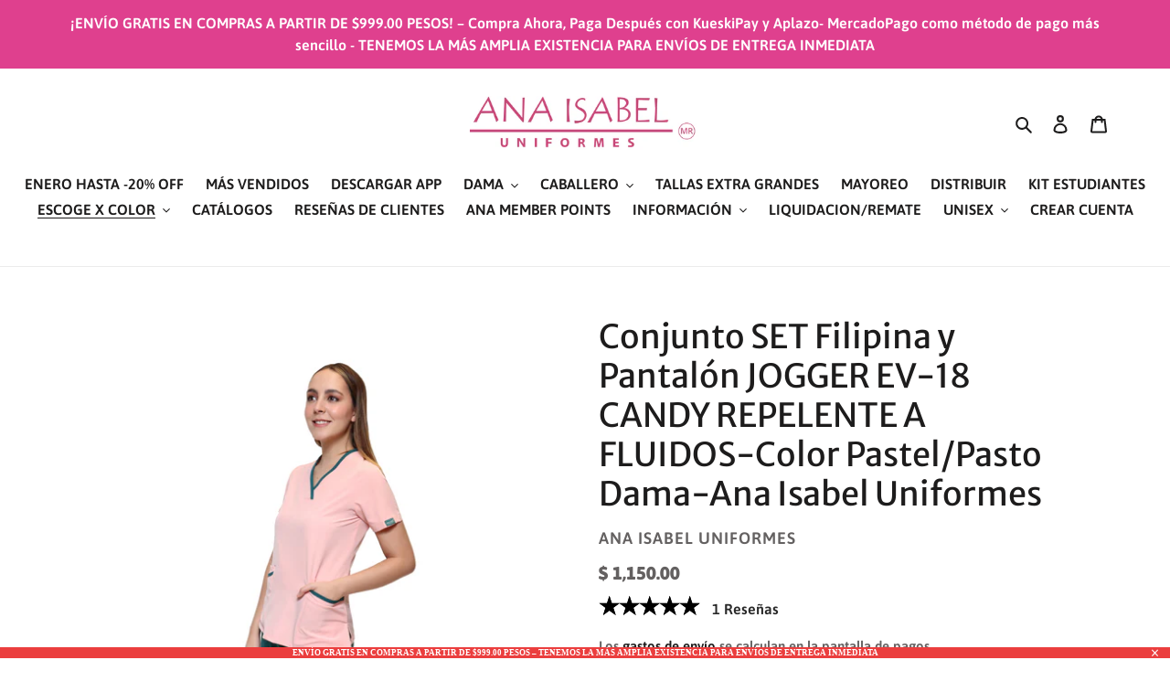

--- FILE ---
content_type: text/html; charset=utf-8
request_url: https://anaisabeluniformes.com/collections/pastel/products/conjunto-set-filipina-y-pantalon-jogger-ev-18-candy-repelente-a-fluidos-color-pastel-pasto-dama-ana-isabel-uniformes-1
body_size: 65109
content:
<!doctype html>
<html class="no-js" lang="es">
<head>
  <link rel="stylesheet" href="https://obscure-escarpment-2240.herokuapp.com/stylesheets/bcpo-front.css">
  <script>var bcpo_product={"id":6885479153837,"title":"Conjunto SET Filipina y Pantalón JOGGER EV-18 CANDY REPELENTE A FLUIDOS-Color  Pastel\/Pasto Dama-Ana Isabel Uniformes","handle":"conjunto-set-filipina-y-pantalon-jogger-ev-18-candy-repelente-a-fluidos-color-pastel-pasto-dama-ana-isabel-uniformes-1","description":"\u003cp\u003e\u003cspan\u003eImpuesto incluido.   \u003cstrong\u003eENVÍO GRATIS A TODO MÉXICO.\u003c\/strong\u003e\u003c\/span\u003e\u003c\/p\u003e\n\u003cp\u003e\u003cimg alt=\"\" src=\"https:\/\/cdn.shopify.com\/s\/files\/1\/0529\/6593\/3229\/files\/EV_FILIPINAS_GUIA_DE_TALLAS.jpg?v=1749844989\"\u003e\u003c\/p\u003e\n\u003cp\u003e\u003cimg alt=\"\" src=\"https:\/\/cdn.shopify.com\/s\/files\/1\/0529\/6593\/3229\/files\/EV-125_GUIA_DE_TALLAS_2_6d220183-4da2-493f-b0c2-1a979415cbf6.jpg?v=1749845665\"\u003e\u003c\/p\u003e\n\u003cul\u003e\n\u003cli\u003eTALLAS- PUEDEN PEDIR DIFERENTE TALLA DE FILIPINA Y DIFERENTE TALLA DE PANTALÓN EN SU CONJUNTO. El procedimiento es que realizan su pedido, y posteriormente por mensaje al WHATSAPP juntó con su # de pedido, nos escriben la talla de filipina y la talla de pantalón y listo. También pueden combinar colores de filipina y pantalón con el mismo procedimiento.\u003c\/li\u003e\n\u003cli\u003e\u003cspan\u003eDISEÑO DE FILIPINA - Filipina manga corta y cuello en \"V\" con BIES DE COLOR Pasto, con 2 amplias bolsas delanteras. Hermoso y juvenil corte con silueta femenina. La composición textil de esta filipina es 96% Poliéster y 4% Elastáno para que ambos materiales creen una prenda muy cómoda y duradera.\u003c\/span\u003e\u003c\/li\u003e\n\u003cli\u003eDISEÑO DE PANTALÓN - Pantalón con corte moderno TIPO JOGGER con silueta muy femenina, es el más cómodo por su pretina ancha en la parte de la cintura y el ajuste del JOGGER lo hace el pantalón más deseado. Amplias bolsas de cargo laterales. Brinda el ajuste perfecto. Es el pantalón más cómodo y bonito del mercado, un gran diferenciador y de los más queridos y reconocidos por los profesionales.\u003c\/li\u003e\n\u003cli\u003e\u003cspan\u003e\u003cmeta charset=\"utf-8\"\u003eTELA – STRETCH FLEX-DRY-DYNAMIC – 96% Poliéster y 4% Elastáno \u003cstrong\u003econ Tecnología de Repelencia a fluidos.\u003c\/strong\u003e Nuestros productos no tienen “bolitas” ni arrugas, siendo una prenda con un tacto espectacular y una vista aún mejor. Sus bolsas te permiten tener siempre a la mano tus accesorios y herramientas de trabajo como el estetoscopio, para que siempre estés preparado\/a.\u003c\/span\u003e\u003c\/li\u003e\n\u003cli\u003e\u003cspan\u003e\u003cmeta charset=\"utf-8\"\u003eCONSTRUCCIÓN Y EXTRA: Doble remache en nuestras costuras para que la prenda tenga mayor durabilidad y resistencia. Amplia gama de colores para que tengas toda nuestra linda colección. \u003c\/span\u003e\u003c\/li\u003e\n\u003cli\u003eEmpresa orgullosamente Mexicana.\u003c\/li\u003e\n\u003c\/ul\u003e","published_at":"2022-10-25T09:03:01-06:00","created_at":"2021-08-18T15:39:07-06:00","vendor":"ANA ISABEL UNIFORMES","type":"CONJUNTO","tags":[],"price":115000,"price_min":115000,"price_max":115000,"available":true,"price_varies":false,"compare_at_price":null,"compare_at_price_min":0,"compare_at_price_max":0,"compare_at_price_varies":false,"variants":[{"id":40542524211373,"title":"XCH","option1":"XCH","option2":null,"option3":null,"sku":"EV-18PANTJOGGER-CJTO-PASTEL\/PASTO-XCH","requires_shipping":true,"taxable":false,"featured_image":null,"available":true,"name":"Conjunto SET Filipina y Pantalón JOGGER EV-18 CANDY REPELENTE A FLUIDOS-Color  Pastel\/Pasto Dama-Ana Isabel Uniformes - XCH","public_title":"XCH","options":["XCH"],"price":115000,"weight":0,"compare_at_price":null,"inventory_management":"shopify","barcode":"","requires_selling_plan":false,"selling_plan_allocations":[]},{"id":40542524244141,"title":"CH","option1":"CH","option2":null,"option3":null,"sku":"EV-18PANTJOGGER-CJTO-PASTEL\/PASTO-CH","requires_shipping":true,"taxable":false,"featured_image":null,"available":true,"name":"Conjunto SET Filipina y Pantalón JOGGER EV-18 CANDY REPELENTE A FLUIDOS-Color  Pastel\/Pasto Dama-Ana Isabel Uniformes - CH","public_title":"CH","options":["CH"],"price":115000,"weight":0,"compare_at_price":null,"inventory_management":"shopify","barcode":"","requires_selling_plan":false,"selling_plan_allocations":[]},{"id":40542524276909,"title":"MED","option1":"MED","option2":null,"option3":null,"sku":"EV-18PANTJOGGER-CJTO-PASTEL\/PASTO-MED","requires_shipping":true,"taxable":false,"featured_image":null,"available":true,"name":"Conjunto SET Filipina y Pantalón JOGGER EV-18 CANDY REPELENTE A FLUIDOS-Color  Pastel\/Pasto Dama-Ana Isabel Uniformes - MED","public_title":"MED","options":["MED"],"price":115000,"weight":0,"compare_at_price":null,"inventory_management":"shopify","barcode":"","requires_selling_plan":false,"selling_plan_allocations":[]},{"id":40542524309677,"title":"GDE","option1":"GDE","option2":null,"option3":null,"sku":"EV-18PANTJOGGER-CJTO-PASTEL\/PASTO-GDE","requires_shipping":true,"taxable":false,"featured_image":null,"available":true,"name":"Conjunto SET Filipina y Pantalón JOGGER EV-18 CANDY REPELENTE A FLUIDOS-Color  Pastel\/Pasto Dama-Ana Isabel Uniformes - GDE","public_title":"GDE","options":["GDE"],"price":115000,"weight":0,"compare_at_price":null,"inventory_management":"shopify","barcode":"","requires_selling_plan":false,"selling_plan_allocations":[]},{"id":40542524342445,"title":"XGDE","option1":"XGDE","option2":null,"option3":null,"sku":"EV-18PANTJOGGER-CJTO-PASTEL\/PASTO-XGDE","requires_shipping":true,"taxable":false,"featured_image":null,"available":true,"name":"Conjunto SET Filipina y Pantalón JOGGER EV-18 CANDY REPELENTE A FLUIDOS-Color  Pastel\/Pasto Dama-Ana Isabel Uniformes - XGDE","public_title":"XGDE","options":["XGDE"],"price":115000,"weight":0,"compare_at_price":null,"inventory_management":"shopify","barcode":"","requires_selling_plan":false,"selling_plan_allocations":[]},{"id":40542524375213,"title":"2XG","option1":"2XG","option2":null,"option3":null,"sku":"EV-18PANTJOGGER-CJTO-PASTEL\/PASTO-2XG","requires_shipping":true,"taxable":false,"featured_image":null,"available":true,"name":"Conjunto SET Filipina y Pantalón JOGGER EV-18 CANDY REPELENTE A FLUIDOS-Color  Pastel\/Pasto Dama-Ana Isabel Uniformes - 2XG","public_title":"2XG","options":["2XG"],"price":115000,"weight":0,"compare_at_price":null,"inventory_management":"shopify","barcode":"","requires_selling_plan":false,"selling_plan_allocations":[]}],"images":["\/\/anaisabeluniformes.com\/cdn\/shop\/products\/EV-18PASTELPASTOJOGGERPERFIL_9a35fa4a-17b3-4898-8022-3bb8ae8ad18c.jpg?v=1629322750","\/\/anaisabeluniformes.com\/cdn\/shop\/products\/EV-18PASTELPASTOJOGGERPASTO_383c1464-7017-4c0f-8200-1edb2e101705.jpg?v=1629322752","\/\/anaisabeluniformes.com\/cdn\/shop\/products\/EV-18ROSAPASTELVERDEPASTOCONJPERFIL.jpg?v=1629322752","\/\/anaisabeluniformes.com\/cdn\/shop\/products\/EV-125VERDEPASTOPERFIL.jpg?v=1629322752","\/\/anaisabeluniformes.com\/cdn\/shop\/products\/EV-125JOGGERVERDEPASTOFRENTE.jpg?v=1629322752"],"featured_image":"\/\/anaisabeluniformes.com\/cdn\/shop\/products\/EV-18PASTELPASTOJOGGERPERFIL_9a35fa4a-17b3-4898-8022-3bb8ae8ad18c.jpg?v=1629322750","options":["Size"],"media":[{"alt":null,"id":22266599440557,"position":1,"preview_image":{"aspect_ratio":0.667,"height":3840,"width":2560,"src":"\/\/anaisabeluniformes.com\/cdn\/shop\/products\/EV-18PASTELPASTOJOGGERPERFIL_9a35fa4a-17b3-4898-8022-3bb8ae8ad18c.jpg?v=1629322750"},"aspect_ratio":0.667,"height":3840,"media_type":"image","src":"\/\/anaisabeluniformes.com\/cdn\/shop\/products\/EV-18PASTELPASTOJOGGERPERFIL_9a35fa4a-17b3-4898-8022-3bb8ae8ad18c.jpg?v=1629322750","width":2560},{"alt":null,"id":22266599473325,"position":2,"preview_image":{"aspect_ratio":0.667,"height":3840,"width":2560,"src":"\/\/anaisabeluniformes.com\/cdn\/shop\/products\/EV-18PASTELPASTOJOGGERPASTO_383c1464-7017-4c0f-8200-1edb2e101705.jpg?v=1629322752"},"aspect_ratio":0.667,"height":3840,"media_type":"image","src":"\/\/anaisabeluniformes.com\/cdn\/shop\/products\/EV-18PASTELPASTOJOGGERPASTO_383c1464-7017-4c0f-8200-1edb2e101705.jpg?v=1629322752","width":2560},{"alt":null,"id":22266599506093,"position":3,"preview_image":{"aspect_ratio":0.667,"height":3840,"width":2560,"src":"\/\/anaisabeluniformes.com\/cdn\/shop\/products\/EV-18ROSAPASTELVERDEPASTOCONJPERFIL.jpg?v=1629322752"},"aspect_ratio":0.667,"height":3840,"media_type":"image","src":"\/\/anaisabeluniformes.com\/cdn\/shop\/products\/EV-18ROSAPASTELVERDEPASTOCONJPERFIL.jpg?v=1629322752","width":2560},{"alt":null,"id":22266599538861,"position":4,"preview_image":{"aspect_ratio":0.667,"height":3840,"width":2560,"src":"\/\/anaisabeluniformes.com\/cdn\/shop\/products\/EV-125VERDEPASTOPERFIL.jpg?v=1629322752"},"aspect_ratio":0.667,"height":3840,"media_type":"image","src":"\/\/anaisabeluniformes.com\/cdn\/shop\/products\/EV-125VERDEPASTOPERFIL.jpg?v=1629322752","width":2560},{"alt":null,"id":22266599571629,"position":5,"preview_image":{"aspect_ratio":0.667,"height":3840,"width":2560,"src":"\/\/anaisabeluniformes.com\/cdn\/shop\/products\/EV-125JOGGERVERDEPASTOFRENTE.jpg?v=1629322752"},"aspect_ratio":0.667,"height":3840,"media_type":"image","src":"\/\/anaisabeluniformes.com\/cdn\/shop\/products\/EV-125JOGGERVERDEPASTOFRENTE.jpg?v=1629322752","width":2560},{"alt":null,"id":31266951561441,"position":6,"preview_image":{"aspect_ratio":0.619,"height":1526,"width":944,"src":"\/\/anaisabeluniformes.com\/cdn\/shop\/products\/CapturadePantalla2022-10-27ala_s_13.53.15_478a53c0-590f-4aae-9c36-d0f3eb2b640a.png?v=1667235447"},"aspect_ratio":0.667,"duration":16320,"media_type":"video","sources":[{"format":"mp4","height":480,"mime_type":"video\/mp4","url":"\/\/anaisabeluniformes.com\/cdn\/shop\/videos\/c\/vp\/97662c468a2340679c1699d37e20123a\/97662c468a2340679c1699d37e20123a.SD-480p-1.0Mbps-10246609.mp4?v=0","width":320},{"format":"mp4","height":1080,"mime_type":"video\/mp4","url":"\/\/anaisabeluniformes.com\/cdn\/shop\/videos\/c\/vp\/97662c468a2340679c1699d37e20123a\/97662c468a2340679c1699d37e20123a.HD-1080p-3.3Mbps-10246609.mp4?v=0","width":720},{"format":"mp4","height":720,"mime_type":"video\/mp4","url":"\/\/anaisabeluniformes.com\/cdn\/shop\/videos\/c\/vp\/97662c468a2340679c1699d37e20123a\/97662c468a2340679c1699d37e20123a.HD-720p-2.1Mbps-10246609.mp4?v=0","width":480},{"format":"m3u8","height":1080,"mime_type":"application\/x-mpegURL","url":"\/\/anaisabeluniformes.com\/cdn\/shop\/videos\/c\/vp\/97662c468a2340679c1699d37e20123a\/97662c468a2340679c1699d37e20123a.m3u8?v=0","width":720}]}],"requires_selling_plan":false,"selling_plan_groups":[],"content":"\u003cp\u003e\u003cspan\u003eImpuesto incluido.   \u003cstrong\u003eENVÍO GRATIS A TODO MÉXICO.\u003c\/strong\u003e\u003c\/span\u003e\u003c\/p\u003e\n\u003cp\u003e\u003cimg alt=\"\" src=\"https:\/\/cdn.shopify.com\/s\/files\/1\/0529\/6593\/3229\/files\/EV_FILIPINAS_GUIA_DE_TALLAS.jpg?v=1749844989\"\u003e\u003c\/p\u003e\n\u003cp\u003e\u003cimg alt=\"\" src=\"https:\/\/cdn.shopify.com\/s\/files\/1\/0529\/6593\/3229\/files\/EV-125_GUIA_DE_TALLAS_2_6d220183-4da2-493f-b0c2-1a979415cbf6.jpg?v=1749845665\"\u003e\u003c\/p\u003e\n\u003cul\u003e\n\u003cli\u003eTALLAS- PUEDEN PEDIR DIFERENTE TALLA DE FILIPINA Y DIFERENTE TALLA DE PANTALÓN EN SU CONJUNTO. El procedimiento es que realizan su pedido, y posteriormente por mensaje al WHATSAPP juntó con su # de pedido, nos escriben la talla de filipina y la talla de pantalón y listo. También pueden combinar colores de filipina y pantalón con el mismo procedimiento.\u003c\/li\u003e\n\u003cli\u003e\u003cspan\u003eDISEÑO DE FILIPINA - Filipina manga corta y cuello en \"V\" con BIES DE COLOR Pasto, con 2 amplias bolsas delanteras. Hermoso y juvenil corte con silueta femenina. La composición textil de esta filipina es 96% Poliéster y 4% Elastáno para que ambos materiales creen una prenda muy cómoda y duradera.\u003c\/span\u003e\u003c\/li\u003e\n\u003cli\u003eDISEÑO DE PANTALÓN - Pantalón con corte moderno TIPO JOGGER con silueta muy femenina, es el más cómodo por su pretina ancha en la parte de la cintura y el ajuste del JOGGER lo hace el pantalón más deseado. Amplias bolsas de cargo laterales. Brinda el ajuste perfecto. Es el pantalón más cómodo y bonito del mercado, un gran diferenciador y de los más queridos y reconocidos por los profesionales.\u003c\/li\u003e\n\u003cli\u003e\u003cspan\u003e\u003cmeta charset=\"utf-8\"\u003eTELA – STRETCH FLEX-DRY-DYNAMIC – 96% Poliéster y 4% Elastáno \u003cstrong\u003econ Tecnología de Repelencia a fluidos.\u003c\/strong\u003e Nuestros productos no tienen “bolitas” ni arrugas, siendo una prenda con un tacto espectacular y una vista aún mejor. Sus bolsas te permiten tener siempre a la mano tus accesorios y herramientas de trabajo como el estetoscopio, para que siempre estés preparado\/a.\u003c\/span\u003e\u003c\/li\u003e\n\u003cli\u003e\u003cspan\u003e\u003cmeta charset=\"utf-8\"\u003eCONSTRUCCIÓN Y EXTRA: Doble remache en nuestras costuras para que la prenda tenga mayor durabilidad y resistencia. Amplia gama de colores para que tengas toda nuestra linda colección. \u003c\/span\u003e\u003c\/li\u003e\n\u003cli\u003eEmpresa orgullosamente Mexicana.\u003c\/li\u003e\n\u003c\/ul\u003e"};  var bcpo_settings={"fallback":"default","auto_select":"on","load_main_image":"off","replaceImage":"on","border_style":"square","tooltips":"show","sold_out_style":"transparent","theme":"light","jumbo_colors":"medium","jumbo_images":"medium","circle_swatches":"","inventory_style":"amazon","override_ajax":"on","add_price_addons":"off","money_format2":"$ {{amount}} MXN","money_format_without_currency":"$ {{amount}}","show_currency":"on","global_auto_image_options":"COLORES","global_color_options":"","global_colors":[{"key":"LIMA","value":"ecf42f"},{"key":"FANDANGO","value":"e52cde"},{"key":"VERDE","value":"1e8c1b"}],"shop_currency":"MXN"};var inventory_quantity = [];inventory_quantity.push(30);inventory_quantity.push(29);inventory_quantity.push(29);inventory_quantity.push(30);inventory_quantity.push(29);inventory_quantity.push(30);if(bcpo_product) { for (var i = 0; i < bcpo_product.variants.length; i += 1) { bcpo_product.variants[i].inventory_quantity = inventory_quantity[i]; }}window.bcpo = window.bcpo || {}; bcpo.cart = {"note":null,"attributes":{},"original_total_price":0,"total_price":0,"total_discount":0,"total_weight":0.0,"item_count":0,"items":[],"requires_shipping":false,"currency":"MXN","items_subtotal_price":0,"cart_level_discount_applications":[],"checkout_charge_amount":0}; bcpo.ogFormData = FormData;</script>

  <meta charset="utf-8">
  <meta http-equiv="X-UA-Compatible" content="IE=edge,chrome=1">
  <meta name="viewport" content="width=device-width,initial-scale=1">
  <meta name="theme-color" content="#3a3a3a">

  <link rel="preconnect" href="https://cdn.shopify.com" crossorigin>
  <link rel="preconnect" href="https://fonts.shopify.com" crossorigin>
  <link rel="preconnect" href="https://monorail-edge.shopifysvc.com"><link rel="preload" href="//anaisabeluniformes.com/cdn/shop/t/1/assets/theme.css?v=155214533637327102051670899133" as="style">
  <link rel="preload" as="font" href="//anaisabeluniformes.com/cdn/fonts/merriweather_sans/merriweathersans_n4.e8e76a1153621bf13c455f7c4cac15f9e7a555b4.woff2" type="font/woff2" crossorigin>
  <link rel="preload" as="font" href="//anaisabeluniformes.com/cdn/fonts/asap/asap_n6.362dcbce09b19d24e889848dbf7f3d031829e245.woff2" type="font/woff2" crossorigin>
  <link rel="preload" as="font" href="//anaisabeluniformes.com/cdn/fonts/asap/asap_n7.3209f7e23b2ef01c793f40c7556e6532b06b5f1e.woff2" type="font/woff2" crossorigin>
  <link rel="preload" href="//anaisabeluniformes.com/cdn/shop/t/1/assets/theme.js?v=136441056019758165691609775217" as="script">
  <link rel="preload" href="//anaisabeluniformes.com/cdn/shop/t/1/assets/lazysizes.js?v=63098554868324070131609775216" as="script"><link rel="canonical" href="https://anaisabeluniformes.com/products/conjunto-set-filipina-y-pantalon-jogger-ev-18-candy-repelente-a-fluidos-color-pastel-pasto-dama-ana-isabel-uniformes-1"><link rel="shortcut icon" href="//anaisabeluniformes.com/cdn/shop/files/Captura_de_Pantalla_2021-03-02_a_la_s_9.46.10_32x32.png?v=1614699991" type="image/png"><title>Conjunto SET Filipina y Pantalón JOGGER EV-18 CANDY REPELENTE A FLUIDO
&ndash; ANA ISABEL UNIFORMES</title><meta name="description" content="Impuesto incluido.   ENVÍO GRATIS A TODO MÉXICO. TALLAS- PUEDEN PEDIR DIFERENTE TALLA DE FILIPINA Y DIFERENTE TALLA DE PANTALÓN EN SU CONJUNTO. El procedimiento es que realizan su pedido, y posteriormente por mensaje al WHATSAPP juntó con su # de pedido, nos escriben la talla de filipina y la talla de pantalón y listo."><!-- /snippets/social-meta-tags.liquid -->




<meta property="og:site_name" content="ANA ISABEL UNIFORMES">
<meta property="og:url" content="https://anaisabeluniformes.com/products/conjunto-set-filipina-y-pantalon-jogger-ev-18-candy-repelente-a-fluidos-color-pastel-pasto-dama-ana-isabel-uniformes-1">
<meta property="og:title" content="Conjunto SET Filipina y Pantalón JOGGER EV-18 CANDY REPELENTE A FLUIDO">
<meta property="og:type" content="product">
<meta property="og:description" content="Impuesto incluido.   ENVÍO GRATIS A TODO MÉXICO. TALLAS- PUEDEN PEDIR DIFERENTE TALLA DE FILIPINA Y DIFERENTE TALLA DE PANTALÓN EN SU CONJUNTO. El procedimiento es que realizan su pedido, y posteriormente por mensaje al WHATSAPP juntó con su # de pedido, nos escriben la talla de filipina y la talla de pantalón y listo.">

  <meta property="og:price:amount" content="1,150.00">
  <meta property="og:price:currency" content="MXN">

<meta property="og:image" content="http://anaisabeluniformes.com/cdn/shop/products/EV-18PASTELPASTOJOGGERPERFIL_9a35fa4a-17b3-4898-8022-3bb8ae8ad18c_1200x1200.jpg?v=1629322750"><meta property="og:image" content="http://anaisabeluniformes.com/cdn/shop/products/EV-18PASTELPASTOJOGGERPASTO_383c1464-7017-4c0f-8200-1edb2e101705_1200x1200.jpg?v=1629322752"><meta property="og:image" content="http://anaisabeluniformes.com/cdn/shop/products/EV-18ROSAPASTELVERDEPASTOCONJPERFIL_1200x1200.jpg?v=1629322752">
<meta property="og:image:secure_url" content="https://anaisabeluniformes.com/cdn/shop/products/EV-18PASTELPASTOJOGGERPERFIL_9a35fa4a-17b3-4898-8022-3bb8ae8ad18c_1200x1200.jpg?v=1629322750"><meta property="og:image:secure_url" content="https://anaisabeluniformes.com/cdn/shop/products/EV-18PASTELPASTOJOGGERPASTO_383c1464-7017-4c0f-8200-1edb2e101705_1200x1200.jpg?v=1629322752"><meta property="og:image:secure_url" content="https://anaisabeluniformes.com/cdn/shop/products/EV-18ROSAPASTELVERDEPASTOCONJPERFIL_1200x1200.jpg?v=1629322752">


<meta name="twitter:card" content="summary_large_image">
<meta name="twitter:title" content="Conjunto SET Filipina y Pantalón JOGGER EV-18 CANDY REPELENTE A FLUIDO">
<meta name="twitter:description" content="Impuesto incluido.   ENVÍO GRATIS A TODO MÉXICO. TALLAS- PUEDEN PEDIR DIFERENTE TALLA DE FILIPINA Y DIFERENTE TALLA DE PANTALÓN EN SU CONJUNTO. El procedimiento es que realizan su pedido, y posteriormente por mensaje al WHATSAPP juntó con su # de pedido, nos escriben la talla de filipina y la talla de pantalón y listo.">

  
<style data-shopify>
:root {
    --color-text: #1d1c1c;
    --color-text-rgb: 29, 28, 28;
    --color-body-text: #646161;
    --color-sale-text: #000000;
    --color-small-button-text-border: #3a3a3a;
    --color-text-field: #ffffff;
    --color-text-field-text: #000000;
    --color-text-field-text-rgb: 0, 0, 0;

    --color-btn-primary: #3a3a3a;
    --color-btn-primary-darker: #212121;
    --color-btn-primary-text: #ffffff;

    --color-blankstate: rgba(100, 97, 97, 0.35);
    --color-blankstate-border: rgba(100, 97, 97, 0.2);
    --color-blankstate-background: rgba(100, 97, 97, 0.1);

    --color-text-focus:#444242;
    --color-overlay-text-focus:#4e4e4e;
    --color-btn-primary-focus:#606060;
    --color-btn-social-focus:#d2d2d2;
    --color-small-button-text-border-focus:#606060;
    --predictive-search-focus:#f2f2f2;

    --color-body: #ffffff;
    --color-bg: #ffffff;
    --color-bg-rgb: 255, 255, 255;
    --color-bg-alt: rgba(100, 97, 97, 0.05);
    --color-bg-currency-selector: rgba(100, 97, 97, 0.2);

    --color-overlay-title-text: #0e0e0e;
    --color-image-overlay: #cccccc;
    --color-image-overlay-rgb: 204, 204, 204;--opacity-image-overlay: 0.0;--hover-overlay-opacity: 0.4;

    --color-border: #ebebeb;
    --color-border-form: #cccccc;
    --color-border-form-darker: #b3b3b3;

    --svg-select-icon: url(//anaisabeluniformes.com/cdn/shop/t/1/assets/ico-select.svg?v=29003672709104678581609775237);
    --slick-img-url: url(//anaisabeluniformes.com/cdn/shop/t/1/assets/ajax-loader.gif?v=41356863302472015721609775214);

    --font-weight-body--bold: 700;
    --font-weight-body--bolder: 900;

    --font-stack-header: "Merriweather Sans", sans-serif;
    --font-style-header: normal;
    --font-weight-header: 400;

    --font-stack-body: Asap, sans-serif;
    --font-style-body: normal;
    --font-weight-body: 600;

    --font-size-header: 27;

    --font-size-base: 16;

    --font-h1-desktop: 36;
    --font-h1-mobile: 33;
    --font-h2-desktop: 21;
    --font-h2-mobile: 18;
    --font-h3-mobile: 21;
    --font-h4-desktop: 18;
    --font-h4-mobile: 16;
    --font-h5-desktop: 15;
    --font-h5-mobile: 14;
    --font-h6-desktop: 14;
    --font-h6-mobile: 13;

    --font-mega-title-large-desktop: 67;

    --font-rich-text-large: 18;
    --font-rich-text-small: 14;

    
--color-video-bg: #f2f2f2;

    
    --global-color-image-loader-primary: rgba(29, 28, 28, 0.06);
    --global-color-image-loader-secondary: rgba(29, 28, 28, 0.12);
  }
</style>


  <style>*,::after,::before{box-sizing:border-box}body{margin:0}body,html{background-color:var(--color-body)}body,button{font-size:calc(var(--font-size-base) * 1px);font-family:var(--font-stack-body);font-style:var(--font-style-body);font-weight:var(--font-weight-body);color:var(--color-text);line-height:1.5}body,button{-webkit-font-smoothing:antialiased;-webkit-text-size-adjust:100%}.border-bottom{border-bottom:1px solid var(--color-border)}.btn--link{background-color:transparent;border:0;margin:0;color:var(--color-text);text-align:left}.text-right{text-align:right}.icon{display:inline-block;width:20px;height:20px;vertical-align:middle;fill:currentColor}.icon__fallback-text,.visually-hidden{position:absolute!important;overflow:hidden;clip:rect(0 0 0 0);height:1px;width:1px;margin:-1px;padding:0;border:0}svg.icon:not(.icon--full-color) circle,svg.icon:not(.icon--full-color) ellipse,svg.icon:not(.icon--full-color) g,svg.icon:not(.icon--full-color) line,svg.icon:not(.icon--full-color) path,svg.icon:not(.icon--full-color) polygon,svg.icon:not(.icon--full-color) polyline,svg.icon:not(.icon--full-color) rect,symbol.icon:not(.icon--full-color) circle,symbol.icon:not(.icon--full-color) ellipse,symbol.icon:not(.icon--full-color) g,symbol.icon:not(.icon--full-color) line,symbol.icon:not(.icon--full-color) path,symbol.icon:not(.icon--full-color) polygon,symbol.icon:not(.icon--full-color) polyline,symbol.icon:not(.icon--full-color) rect{fill:inherit;stroke:inherit}li{list-style:none}.list--inline{padding:0;margin:0}.list--inline>li{display:inline-block;margin-bottom:0;vertical-align:middle}a{color:var(--color-text);text-decoration:none}.h1,.h2,h1,h2{margin:0 0 17.5px;font-family:var(--font-stack-header);font-style:var(--font-style-header);font-weight:var(--font-weight-header);line-height:1.2;overflow-wrap:break-word;word-wrap:break-word}.h1 a,.h2 a,h1 a,h2 a{color:inherit;text-decoration:none;font-weight:inherit}.h1,h1{font-size:calc(((var(--font-h1-desktop))/ (var(--font-size-base))) * 1em);text-transform:none;letter-spacing:0}@media only screen and (max-width:749px){.h1,h1{font-size:calc(((var(--font-h1-mobile))/ (var(--font-size-base))) * 1em)}}.h2,h2{font-size:calc(((var(--font-h2-desktop))/ (var(--font-size-base))) * 1em);text-transform:uppercase;letter-spacing:.1em}@media only screen and (max-width:749px){.h2,h2{font-size:calc(((var(--font-h2-mobile))/ (var(--font-size-base))) * 1em)}}p{color:var(--color-body-text);margin:0 0 19.44444px}@media only screen and (max-width:749px){p{font-size:calc(((var(--font-size-base) - 1)/ (var(--font-size-base))) * 1em)}}p:last-child{margin-bottom:0}@media only screen and (max-width:749px){.small--hide{display:none!important}}.grid{list-style:none;margin:0;padding:0;margin-left:-30px}.grid::after{content:'';display:table;clear:both}@media only screen and (max-width:749px){.grid{margin-left:-22px}}.grid::after{content:'';display:table;clear:both}.grid--no-gutters{margin-left:0}.grid--no-gutters .grid__item{padding-left:0}.grid--table{display:table;table-layout:fixed;width:100%}.grid--table>.grid__item{float:none;display:table-cell;vertical-align:middle}.grid__item{float:left;padding-left:30px;width:100%}@media only screen and (max-width:749px){.grid__item{padding-left:22px}}.grid__item[class*="--push"]{position:relative}@media only screen and (min-width:750px){.medium-up--one-quarter{width:25%}.medium-up--push-one-third{width:33.33%}.medium-up--one-half{width:50%}.medium-up--push-one-third{left:33.33%;position:relative}}.site-header{position:relative;background-color:var(--color-body)}@media only screen and (max-width:749px){.site-header{border-bottom:1px solid var(--color-border)}}@media only screen and (min-width:750px){.site-header{padding:0 55px}.site-header.logo--center{padding-top:30px}}.site-header__logo{margin:15px 0}.logo-align--center .site-header__logo{text-align:center;margin:0 auto}@media only screen and (max-width:749px){.logo-align--center .site-header__logo{text-align:left;margin:15px 0}}@media only screen and (max-width:749px){.site-header__logo{padding-left:22px;text-align:left}.site-header__logo img{margin:0}}.site-header__logo-link{display:inline-block;word-break:break-word}@media only screen and (min-width:750px){.logo-align--center .site-header__logo-link{margin:0 auto}}.site-header__logo-image{display:block}@media only screen and (min-width:750px){.site-header__logo-image{margin:0 auto}}.site-header__logo-image img{width:100%}.site-header__logo-image--centered img{margin:0 auto}.site-header__logo img{display:block}.site-header__icons{position:relative;white-space:nowrap}@media only screen and (max-width:749px){.site-header__icons{width:auto;padding-right:13px}.site-header__icons .btn--link,.site-header__icons .site-header__cart{font-size:calc(((var(--font-size-base))/ (var(--font-size-base))) * 1em)}}.site-header__icons-wrapper{position:relative;display:-webkit-flex;display:-ms-flexbox;display:flex;width:100%;-ms-flex-align:center;-webkit-align-items:center;-moz-align-items:center;-ms-align-items:center;-o-align-items:center;align-items:center;-webkit-justify-content:flex-end;-ms-justify-content:flex-end;justify-content:flex-end}.site-header__account,.site-header__cart,.site-header__search{position:relative}.site-header__search.site-header__icon{display:none}@media only screen and (min-width:1400px){.site-header__search.site-header__icon{display:block}}.site-header__search-toggle{display:block}@media only screen and (min-width:750px){.site-header__account,.site-header__cart{padding:10px 11px}}.site-header__cart-title,.site-header__search-title{position:absolute!important;overflow:hidden;clip:rect(0 0 0 0);height:1px;width:1px;margin:-1px;padding:0;border:0;display:block;vertical-align:middle}.site-header__cart-title{margin-right:3px}.site-header__cart-count{display:flex;align-items:center;justify-content:center;position:absolute;right:.4rem;top:.2rem;font-weight:700;background-color:var(--color-btn-primary);color:var(--color-btn-primary-text);border-radius:50%;min-width:1em;height:1em}.site-header__cart-count span{font-family:HelveticaNeue,"Helvetica Neue",Helvetica,Arial,sans-serif;font-size:calc(11em / 16);line-height:1}@media only screen and (max-width:749px){.site-header__cart-count{top:calc(7em / 16);right:0;border-radius:50%;min-width:calc(19em / 16);height:calc(19em / 16)}}@media only screen and (max-width:749px){.site-header__cart-count span{padding:.25em calc(6em / 16);font-size:12px}}.site-header__menu{display:none}@media only screen and (max-width:749px){.site-header__icon{display:inline-block;vertical-align:middle;padding:10px 11px;margin:0}}@media only screen and (min-width:750px){.site-header__icon .icon-search{margin-right:3px}}.announcement-bar{z-index:10;position:relative;text-align:center;border-bottom:1px solid transparent;padding:2px}.announcement-bar__link{display:block}.announcement-bar__message{display:block;padding:11px 22px;font-size:calc(((16)/ (var(--font-size-base))) * 1em);font-weight:var(--font-weight-header)}@media only screen and (min-width:750px){.announcement-bar__message{padding-left:55px;padding-right:55px}}.site-nav{position:relative;padding:0;text-align:center;margin:25px 0}.site-nav a{padding:3px 10px}.site-nav__link{display:block;white-space:nowrap}.site-nav--centered .site-nav__link{padding-top:0}.site-nav__link .icon-chevron-down{width:calc(8em / 16);height:calc(8em / 16);margin-left:.5rem}.site-nav__label{border-bottom:1px solid transparent}.site-nav__link--active .site-nav__label{border-bottom-color:var(--color-text)}.site-nav__link--button{border:none;background-color:transparent;padding:3px 10px}.site-header__mobile-nav{z-index:11;position:relative;background-color:var(--color-body)}@media only screen and (max-width:749px){.site-header__mobile-nav{display:-webkit-flex;display:-ms-flexbox;display:flex;width:100%;-ms-flex-align:center;-webkit-align-items:center;-moz-align-items:center;-ms-align-items:center;-o-align-items:center;align-items:center}}.mobile-nav--open .icon-close{display:none}.main-content{opacity:0}.main-content .shopify-section{display:none}.main-content .shopify-section:first-child{display:inherit}.critical-hidden{display:none}</style>

  <script>
    window.performance.mark('debut:theme_stylesheet_loaded.start');

    function onLoadStylesheet() {
      performance.mark('debut:theme_stylesheet_loaded.end');
      performance.measure('debut:theme_stylesheet_loaded', 'debut:theme_stylesheet_loaded.start', 'debut:theme_stylesheet_loaded.end');

      var url = "//anaisabeluniformes.com/cdn/shop/t/1/assets/theme.css?v=155214533637327102051670899133";
      var link = document.querySelector('link[href="' + url + '"]');
      link.loaded = true;
      link.dispatchEvent(new Event('load'));
    }
  </script>

  <link rel="stylesheet" href="//anaisabeluniformes.com/cdn/shop/t/1/assets/theme.css?v=155214533637327102051670899133" type="text/css" media="print" onload="this.media='all';onLoadStylesheet()">

  <style>
    @font-face {
  font-family: "Merriweather Sans";
  font-weight: 400;
  font-style: normal;
  font-display: swap;
  src: url("//anaisabeluniformes.com/cdn/fonts/merriweather_sans/merriweathersans_n4.e8e76a1153621bf13c455f7c4cac15f9e7a555b4.woff2") format("woff2"),
       url("//anaisabeluniformes.com/cdn/fonts/merriweather_sans/merriweathersans_n4.0832d7fb8eff5d83b883571b5fd79bbe1a28a988.woff") format("woff");
}

    @font-face {
  font-family: Asap;
  font-weight: 600;
  font-style: normal;
  font-display: swap;
  src: url("//anaisabeluniformes.com/cdn/fonts/asap/asap_n6.362dcbce09b19d24e889848dbf7f3d031829e245.woff2") format("woff2"),
       url("//anaisabeluniformes.com/cdn/fonts/asap/asap_n6.d685db74f4b046084dd5425d2a283dee915f6f31.woff") format("woff");
}

    @font-face {
  font-family: Asap;
  font-weight: 700;
  font-style: normal;
  font-display: swap;
  src: url("//anaisabeluniformes.com/cdn/fonts/asap/asap_n7.3209f7e23b2ef01c793f40c7556e6532b06b5f1e.woff2") format("woff2"),
       url("//anaisabeluniformes.com/cdn/fonts/asap/asap_n7.b0a0b6deb369ccc0b973a1d12f3530d5e4373c77.woff") format("woff");
}

    @font-face {
  font-family: Asap;
  font-weight: 900;
  font-style: normal;
  font-display: swap;
  src: url("//anaisabeluniformes.com/cdn/fonts/asap/asap_n9.7fd5825809bb56b3a8e0618f4842ed960d417884.woff2") format("woff2"),
       url("//anaisabeluniformes.com/cdn/fonts/asap/asap_n9.e4e516b3c8c59f212a2f0afb090839ce1e01d152.woff") format("woff");
}

    @font-face {
  font-family: Asap;
  font-weight: 600;
  font-style: italic;
  font-display: swap;
  src: url("//anaisabeluniformes.com/cdn/fonts/asap/asap_i6.0b6ab97998548b59d6246d40b6dfc47b4bcfdd82.woff2") format("woff2"),
       url("//anaisabeluniformes.com/cdn/fonts/asap/asap_i6.7a4f5e532d0ed4bb93b5a7f6f1a64de5b464ca84.woff") format("woff");
}

    @font-face {
  font-family: Asap;
  font-weight: 700;
  font-style: italic;
  font-display: swap;
  src: url("//anaisabeluniformes.com/cdn/fonts/asap/asap_i7.54957565625fd1dffc964521d01f3da61e596089.woff2") format("woff2"),
       url("//anaisabeluniformes.com/cdn/fonts/asap/asap_i7.98e2b88b25225290e9c09e36eb54e243fd11491f.woff") format("woff");
}

  </style>

  <script>
    var theme = {
      breakpoints: {
        medium: 750,
        large: 990,
        widescreen: 1400
      },
      strings: {
        addToCart: "Agregar al carrito",
        soldOut: "Agotado",
        unavailable: "No disponible",
        regularPrice: "Precio habitual",
        salePrice: "Precio de venta",
        sale: "Oferta",
        fromLowestPrice: "de [price]",
        vendor: "Proveedor",
        showMore: "Ver más",
        showLess: "Mostrar menos",
        searchFor: "Buscar",
        addressError: "No se puede encontrar esa dirección",
        addressNoResults: "No results for that address",
        addressQueryLimit: "Se ha excedido el límite de uso de la API de Google . Considere la posibilidad de actualizar a un \u003ca href=\"https:\/\/developers.google.com\/maps\/premium\/usage-limits\"\u003ePlan Premium\u003c\/a\u003e.",
        authError: "Hubo un problema de autenticación con su cuenta de Google Maps.",
        newWindow: "Abre en una nueva ventana.",
        external: "Abre sitio externo.",
        newWindowExternal: "Abre sitio externo externo en una nueva ventana.",
        removeLabel: "Eliminar [product]",
        update: "Actualizar carrito",
        quantity: "Cantidad",
        discountedTotal: "Descuento total",
        regularTotal: "Precio regular total",
        priceColumn: "Ver la columna de Precio para detalles del descuento.",
        quantityMinimumMessage: "La cantidad debe ser 1 o más",
        cartError: "Se ha producido un error al actualizar tu carrito. Vuelve a intentarlo.",
        removedItemMessage: "Eliminó \u003cspan class=\"cart__removed-product-details\"\u003e([quantity]) [link]\u003c\/span\u003e de tu carrito de compra.",
        unitPrice: "Precio unitario",
        unitPriceSeparator: "por",
        oneCartCount: "1 artículo",
        otherCartCount: "[count] artículos",
        quantityLabel: "Cantidad: [count]",
        products: "Productos",
        loading: "Cargando",
        number_of_results: "[result_number] de [results_count]",
        number_of_results_found: "[results_count] resultados encontrados",
        one_result_found: "1 resultado encontrado"
      },
      moneyFormat: "$ {{amount}}",
      moneyFormatWithCurrency: "$ {{amount}} MXN",
      settings: {
        predictiveSearchEnabled: true,
        predictiveSearchShowPrice: true,
        predictiveSearchShowVendor: true
      },
      stylesheet: "//anaisabeluniformes.com/cdn/shop/t/1/assets/theme.css?v=155214533637327102051670899133"
    }

    document.documentElement.className = document.documentElement.className.replace('no-js', 'js');
  </script><script src="//anaisabeluniformes.com/cdn/shop/t/1/assets/theme.js?v=136441056019758165691609775217" defer="defer"></script>
  <script src="//anaisabeluniformes.com/cdn/shop/t/1/assets/lazysizes.js?v=63098554868324070131609775216" async="async"></script>

  <script type="text/javascript">
    if (window.MSInputMethodContext && document.documentMode) {
      var scripts = document.getElementsByTagName('script')[0];
      var polyfill = document.createElement("script");
      polyfill.defer = true;
      polyfill.src = "//anaisabeluniformes.com/cdn/shop/t/1/assets/ie11CustomProperties.min.js?v=146208399201472936201609775215";

      scripts.parentNode.insertBefore(polyfill, scripts);
    }
  </script>

  <script>window.performance && window.performance.mark && window.performance.mark('shopify.content_for_header.start');</script><meta name="facebook-domain-verification" content="iu9yzyf4bh40gswrqzvzq8u0dviha9">
<meta name="facebook-domain-verification" content="makq7dumncahkmetedbyp7c7bpatog">
<meta name="facebook-domain-verification" content="7noycf9hy1c5s6rzra5vd61qqavpjw">
<meta id="shopify-digital-wallet" name="shopify-digital-wallet" content="/52965933229/digital_wallets/dialog">
<meta name="shopify-checkout-api-token" content="dbcafef44bad3be8d36dd4a0a77a6bab">
<meta id="in-context-paypal-metadata" data-shop-id="52965933229" data-venmo-supported="false" data-environment="production" data-locale="es_ES" data-paypal-v4="true" data-currency="MXN">
<link rel="alternate" type="application/json+oembed" href="https://anaisabeluniformes.com/products/conjunto-set-filipina-y-pantalon-jogger-ev-18-candy-repelente-a-fluidos-color-pastel-pasto-dama-ana-isabel-uniformes-1.oembed">
<script async="async" src="/checkouts/internal/preloads.js?locale=es-MX"></script>
<script id="shopify-features" type="application/json">{"accessToken":"dbcafef44bad3be8d36dd4a0a77a6bab","betas":["rich-media-storefront-analytics"],"domain":"anaisabeluniformes.com","predictiveSearch":true,"shopId":52965933229,"locale":"es"}</script>
<script>var Shopify = Shopify || {};
Shopify.shop = "ana-isabel-uniformes.myshopify.com";
Shopify.locale = "es";
Shopify.currency = {"active":"MXN","rate":"1.0"};
Shopify.country = "MX";
Shopify.theme = {"name":"Debut","id":117756657837,"schema_name":"Debut","schema_version":"17.7.0","theme_store_id":796,"role":"main"};
Shopify.theme.handle = "null";
Shopify.theme.style = {"id":null,"handle":null};
Shopify.cdnHost = "anaisabeluniformes.com/cdn";
Shopify.routes = Shopify.routes || {};
Shopify.routes.root = "/";</script>
<script type="module">!function(o){(o.Shopify=o.Shopify||{}).modules=!0}(window);</script>
<script>!function(o){function n(){var o=[];function n(){o.push(Array.prototype.slice.apply(arguments))}return n.q=o,n}var t=o.Shopify=o.Shopify||{};t.loadFeatures=n(),t.autoloadFeatures=n()}(window);</script>
<script id="shop-js-analytics" type="application/json">{"pageType":"product"}</script>
<script defer="defer" async type="module" src="//anaisabeluniformes.com/cdn/shopifycloud/shop-js/modules/v2/client.init-shop-cart-sync_2Gr3Q33f.es.esm.js"></script>
<script defer="defer" async type="module" src="//anaisabeluniformes.com/cdn/shopifycloud/shop-js/modules/v2/chunk.common_noJfOIa7.esm.js"></script>
<script defer="defer" async type="module" src="//anaisabeluniformes.com/cdn/shopifycloud/shop-js/modules/v2/chunk.modal_Deo2FJQo.esm.js"></script>
<script type="module">
  await import("//anaisabeluniformes.com/cdn/shopifycloud/shop-js/modules/v2/client.init-shop-cart-sync_2Gr3Q33f.es.esm.js");
await import("//anaisabeluniformes.com/cdn/shopifycloud/shop-js/modules/v2/chunk.common_noJfOIa7.esm.js");
await import("//anaisabeluniformes.com/cdn/shopifycloud/shop-js/modules/v2/chunk.modal_Deo2FJQo.esm.js");

  window.Shopify.SignInWithShop?.initShopCartSync?.({"fedCMEnabled":true,"windoidEnabled":true});

</script>
<script>(function() {
  var isLoaded = false;
  function asyncLoad() {
    if (isLoaded) return;
    isLoaded = true;
    var urls = ["https:\/\/getbutton.io\/shopify\/widget\/52965933229.js?v=1616093517\u0026shop=ana-isabel-uniformes.myshopify.com","\/\/www.powr.io\/powr.js?powr-token=ana-isabel-uniformes.myshopify.com\u0026external-type=shopify\u0026shop=ana-isabel-uniformes.myshopify.com","https:\/\/joy.avada.io\/scripttag\/avada-joy-points-calculator.min.js?shop=ana-isabel-uniformes.myshopify.com","https:\/\/joy.avada.io\/scripttag\/avada-joy-tracking.min.js?shop=ana-isabel-uniformes.myshopify.com","https:\/\/cdn.hextom.com\/js\/quickannouncementbar.js?shop=ana-isabel-uniformes.myshopify.com","https:\/\/cdn.nfcube.com\/instafeed-70594a958fdfa3937896322be185ea95.js?shop=ana-isabel-uniformes.myshopify.com"];
    for (var i = 0; i < urls.length; i++) {
      var s = document.createElement('script');
      s.type = 'text/javascript';
      s.async = true;
      s.src = urls[i];
      var x = document.getElementsByTagName('script')[0];
      x.parentNode.insertBefore(s, x);
    }
  };
  if(window.attachEvent) {
    window.attachEvent('onload', asyncLoad);
  } else {
    window.addEventListener('load', asyncLoad, false);
  }
})();</script>
<script id="__st">var __st={"a":52965933229,"offset":-25200,"reqid":"cc38ea81-b654-4f94-a011-7effe51025e6-1769098897","pageurl":"anaisabeluniformes.com\/collections\/pastel\/products\/conjunto-set-filipina-y-pantalon-jogger-ev-18-candy-repelente-a-fluidos-color-pastel-pasto-dama-ana-isabel-uniformes-1","u":"dd4b0729fc16","p":"product","rtyp":"product","rid":6885479153837};</script>
<script>window.ShopifyPaypalV4VisibilityTracking = true;</script>
<script id="captcha-bootstrap">!function(){'use strict';const t='contact',e='account',n='new_comment',o=[[t,t],['blogs',n],['comments',n],[t,'customer']],c=[[e,'customer_login'],[e,'guest_login'],[e,'recover_customer_password'],[e,'create_customer']],r=t=>t.map((([t,e])=>`form[action*='/${t}']:not([data-nocaptcha='true']) input[name='form_type'][value='${e}']`)).join(','),a=t=>()=>t?[...document.querySelectorAll(t)].map((t=>t.form)):[];function s(){const t=[...o],e=r(t);return a(e)}const i='password',u='form_key',d=['recaptcha-v3-token','g-recaptcha-response','h-captcha-response',i],f=()=>{try{return window.sessionStorage}catch{return}},m='__shopify_v',_=t=>t.elements[u];function p(t,e,n=!1){try{const o=window.sessionStorage,c=JSON.parse(o.getItem(e)),{data:r}=function(t){const{data:e,action:n}=t;return t[m]||n?{data:e,action:n}:{data:t,action:n}}(c);for(const[e,n]of Object.entries(r))t.elements[e]&&(t.elements[e].value=n);n&&o.removeItem(e)}catch(o){console.error('form repopulation failed',{error:o})}}const l='form_type',E='cptcha';function T(t){t.dataset[E]=!0}const w=window,h=w.document,L='Shopify',v='ce_forms',y='captcha';let A=!1;((t,e)=>{const n=(g='f06e6c50-85a8-45c8-87d0-21a2b65856fe',I='https://cdn.shopify.com/shopifycloud/storefront-forms-hcaptcha/ce_storefront_forms_captcha_hcaptcha.v1.5.2.iife.js',D={infoText:'Protegido por hCaptcha',privacyText:'Privacidad',termsText:'Términos'},(t,e,n)=>{const o=w[L][v],c=o.bindForm;if(c)return c(t,g,e,D).then(n);var r;o.q.push([[t,g,e,D],n]),r=I,A||(h.body.append(Object.assign(h.createElement('script'),{id:'captcha-provider',async:!0,src:r})),A=!0)});var g,I,D;w[L]=w[L]||{},w[L][v]=w[L][v]||{},w[L][v].q=[],w[L][y]=w[L][y]||{},w[L][y].protect=function(t,e){n(t,void 0,e),T(t)},Object.freeze(w[L][y]),function(t,e,n,w,h,L){const[v,y,A,g]=function(t,e,n){const i=e?o:[],u=t?c:[],d=[...i,...u],f=r(d),m=r(i),_=r(d.filter((([t,e])=>n.includes(e))));return[a(f),a(m),a(_),s()]}(w,h,L),I=t=>{const e=t.target;return e instanceof HTMLFormElement?e:e&&e.form},D=t=>v().includes(t);t.addEventListener('submit',(t=>{const e=I(t);if(!e)return;const n=D(e)&&!e.dataset.hcaptchaBound&&!e.dataset.recaptchaBound,o=_(e),c=g().includes(e)&&(!o||!o.value);(n||c)&&t.preventDefault(),c&&!n&&(function(t){try{if(!f())return;!function(t){const e=f();if(!e)return;const n=_(t);if(!n)return;const o=n.value;o&&e.removeItem(o)}(t);const e=Array.from(Array(32),(()=>Math.random().toString(36)[2])).join('');!function(t,e){_(t)||t.append(Object.assign(document.createElement('input'),{type:'hidden',name:u})),t.elements[u].value=e}(t,e),function(t,e){const n=f();if(!n)return;const o=[...t.querySelectorAll(`input[type='${i}']`)].map((({name:t})=>t)),c=[...d,...o],r={};for(const[a,s]of new FormData(t).entries())c.includes(a)||(r[a]=s);n.setItem(e,JSON.stringify({[m]:1,action:t.action,data:r}))}(t,e)}catch(e){console.error('failed to persist form',e)}}(e),e.submit())}));const S=(t,e)=>{t&&!t.dataset[E]&&(n(t,e.some((e=>e===t))),T(t))};for(const o of['focusin','change'])t.addEventListener(o,(t=>{const e=I(t);D(e)&&S(e,y())}));const B=e.get('form_key'),M=e.get(l),P=B&&M;t.addEventListener('DOMContentLoaded',(()=>{const t=y();if(P)for(const e of t)e.elements[l].value===M&&p(e,B);[...new Set([...A(),...v().filter((t=>'true'===t.dataset.shopifyCaptcha))])].forEach((e=>S(e,t)))}))}(h,new URLSearchParams(w.location.search),n,t,e,['guest_login'])})(!0,!0)}();</script>
<script integrity="sha256-4kQ18oKyAcykRKYeNunJcIwy7WH5gtpwJnB7kiuLZ1E=" data-source-attribution="shopify.loadfeatures" defer="defer" src="//anaisabeluniformes.com/cdn/shopifycloud/storefront/assets/storefront/load_feature-a0a9edcb.js" crossorigin="anonymous"></script>
<script data-source-attribution="shopify.dynamic_checkout.dynamic.init">var Shopify=Shopify||{};Shopify.PaymentButton=Shopify.PaymentButton||{isStorefrontPortableWallets:!0,init:function(){window.Shopify.PaymentButton.init=function(){};var t=document.createElement("script");t.src="https://anaisabeluniformes.com/cdn/shopifycloud/portable-wallets/latest/portable-wallets.es.js",t.type="module",document.head.appendChild(t)}};
</script>
<script data-source-attribution="shopify.dynamic_checkout.buyer_consent">
  function portableWalletsHideBuyerConsent(e){var t=document.getElementById("shopify-buyer-consent"),n=document.getElementById("shopify-subscription-policy-button");t&&n&&(t.classList.add("hidden"),t.setAttribute("aria-hidden","true"),n.removeEventListener("click",e))}function portableWalletsShowBuyerConsent(e){var t=document.getElementById("shopify-buyer-consent"),n=document.getElementById("shopify-subscription-policy-button");t&&n&&(t.classList.remove("hidden"),t.removeAttribute("aria-hidden"),n.addEventListener("click",e))}window.Shopify?.PaymentButton&&(window.Shopify.PaymentButton.hideBuyerConsent=portableWalletsHideBuyerConsent,window.Shopify.PaymentButton.showBuyerConsent=portableWalletsShowBuyerConsent);
</script>
<script>
  function portableWalletsCleanup(e){e&&e.src&&console.error("Failed to load portable wallets script "+e.src);var t=document.querySelectorAll("shopify-accelerated-checkout .shopify-payment-button__skeleton, shopify-accelerated-checkout-cart .wallet-cart-button__skeleton"),e=document.getElementById("shopify-buyer-consent");for(let e=0;e<t.length;e++)t[e].remove();e&&e.remove()}function portableWalletsNotLoadedAsModule(e){e instanceof ErrorEvent&&"string"==typeof e.message&&e.message.includes("import.meta")&&"string"==typeof e.filename&&e.filename.includes("portable-wallets")&&(window.removeEventListener("error",portableWalletsNotLoadedAsModule),window.Shopify.PaymentButton.failedToLoad=e,"loading"===document.readyState?document.addEventListener("DOMContentLoaded",window.Shopify.PaymentButton.init):window.Shopify.PaymentButton.init())}window.addEventListener("error",portableWalletsNotLoadedAsModule);
</script>

<script type="module" src="https://anaisabeluniformes.com/cdn/shopifycloud/portable-wallets/latest/portable-wallets.es.js" onError="portableWalletsCleanup(this)" crossorigin="anonymous"></script>
<script nomodule>
  document.addEventListener("DOMContentLoaded", portableWalletsCleanup);
</script>

<link id="shopify-accelerated-checkout-styles" rel="stylesheet" media="screen" href="https://anaisabeluniformes.com/cdn/shopifycloud/portable-wallets/latest/accelerated-checkout-backwards-compat.css" crossorigin="anonymous">
<style id="shopify-accelerated-checkout-cart">
        #shopify-buyer-consent {
  margin-top: 1em;
  display: inline-block;
  width: 100%;
}

#shopify-buyer-consent.hidden {
  display: none;
}

#shopify-subscription-policy-button {
  background: none;
  border: none;
  padding: 0;
  text-decoration: underline;
  font-size: inherit;
  cursor: pointer;
}

#shopify-subscription-policy-button::before {
  box-shadow: none;
}

      </style>

<script>window.performance && window.performance.mark && window.performance.mark('shopify.content_for_header.end');</script>
<link rel="dns-prefetch" href="https://cdn.secomapp.com/">
<link rel="dns-prefetch" href="https://ajax.googleapis.com/">
<link rel="dns-prefetch" href="https://cdnjs.cloudflare.com/">
<link rel="preload" as="stylesheet" href="//anaisabeluniformes.com/cdn/shop/t/1/assets/sca-pp.css?v=178374312540912810101637270526">

<link rel="stylesheet" href="//anaisabeluniformes.com/cdn/shop/t/1/assets/sca-pp.css?v=178374312540912810101637270526">
 <script>
  
  SCAPPShop = {};
    
  </script> 
<!-- GSSTART Code for Swatches head. Do not change --><script type="text/javascript"  src="https://gravity-software.com/showswatches/js/shopify/variantswatches5970.js?v=gs9c4a17da15b052655979e31387366ac2"></script><!-- Code for Swatches head. Do not change GSEND -->
  <!-- "snippets/judgeme_core.liquid" was not rendered, the associated app was uninstalled -->
  <!-- Aplazo script -->
<script src="https://cdn.aplazo.mx/aplazo-widgets.min.js"></script>
<aplazo-install respawn-spot="div.product-form__controls-group:span.price-item,div.cart__submit-controls:span.cart-subtotal__price"></aplazo-install>

<script src="https://cdn.shopify.com/extensions/019bdf05-3e8a-7126-811b-a94f4a02d1f5/avada-joy-431/assets/avada-joy.js" type="text/javascript" defer="defer"></script>
<script src="https://cdn.shopify.com/extensions/019bdf05-3e8a-7126-811b-a94f4a02d1f5/avada-joy-431/assets/joy-points-calculator-block.js" type="text/javascript" defer="defer"></script>
<link href="https://monorail-edge.shopifysvc.com" rel="dns-prefetch">
<script>(function(){if ("sendBeacon" in navigator && "performance" in window) {try {var session_token_from_headers = performance.getEntriesByType('navigation')[0].serverTiming.find(x => x.name == '_s').description;} catch {var session_token_from_headers = undefined;}var session_cookie_matches = document.cookie.match(/_shopify_s=([^;]*)/);var session_token_from_cookie = session_cookie_matches && session_cookie_matches.length === 2 ? session_cookie_matches[1] : "";var session_token = session_token_from_headers || session_token_from_cookie || "";function handle_abandonment_event(e) {var entries = performance.getEntries().filter(function(entry) {return /monorail-edge.shopifysvc.com/.test(entry.name);});if (!window.abandonment_tracked && entries.length === 0) {window.abandonment_tracked = true;var currentMs = Date.now();var navigation_start = performance.timing.navigationStart;var payload = {shop_id: 52965933229,url: window.location.href,navigation_start,duration: currentMs - navigation_start,session_token,page_type: "product"};window.navigator.sendBeacon("https://monorail-edge.shopifysvc.com/v1/produce", JSON.stringify({schema_id: "online_store_buyer_site_abandonment/1.1",payload: payload,metadata: {event_created_at_ms: currentMs,event_sent_at_ms: currentMs}}));}}window.addEventListener('pagehide', handle_abandonment_event);}}());</script>
<script id="web-pixels-manager-setup">(function e(e,d,r,n,o){if(void 0===o&&(o={}),!Boolean(null===(a=null===(i=window.Shopify)||void 0===i?void 0:i.analytics)||void 0===a?void 0:a.replayQueue)){var i,a;window.Shopify=window.Shopify||{};var t=window.Shopify;t.analytics=t.analytics||{};var s=t.analytics;s.replayQueue=[],s.publish=function(e,d,r){return s.replayQueue.push([e,d,r]),!0};try{self.performance.mark("wpm:start")}catch(e){}var l=function(){var e={modern:/Edge?\/(1{2}[4-9]|1[2-9]\d|[2-9]\d{2}|\d{4,})\.\d+(\.\d+|)|Firefox\/(1{2}[4-9]|1[2-9]\d|[2-9]\d{2}|\d{4,})\.\d+(\.\d+|)|Chrom(ium|e)\/(9{2}|\d{3,})\.\d+(\.\d+|)|(Maci|X1{2}).+ Version\/(15\.\d+|(1[6-9]|[2-9]\d|\d{3,})\.\d+)([,.]\d+|)( \(\w+\)|)( Mobile\/\w+|) Safari\/|Chrome.+OPR\/(9{2}|\d{3,})\.\d+\.\d+|(CPU[ +]OS|iPhone[ +]OS|CPU[ +]iPhone|CPU IPhone OS|CPU iPad OS)[ +]+(15[._]\d+|(1[6-9]|[2-9]\d|\d{3,})[._]\d+)([._]\d+|)|Android:?[ /-](13[3-9]|1[4-9]\d|[2-9]\d{2}|\d{4,})(\.\d+|)(\.\d+|)|Android.+Firefox\/(13[5-9]|1[4-9]\d|[2-9]\d{2}|\d{4,})\.\d+(\.\d+|)|Android.+Chrom(ium|e)\/(13[3-9]|1[4-9]\d|[2-9]\d{2}|\d{4,})\.\d+(\.\d+|)|SamsungBrowser\/([2-9]\d|\d{3,})\.\d+/,legacy:/Edge?\/(1[6-9]|[2-9]\d|\d{3,})\.\d+(\.\d+|)|Firefox\/(5[4-9]|[6-9]\d|\d{3,})\.\d+(\.\d+|)|Chrom(ium|e)\/(5[1-9]|[6-9]\d|\d{3,})\.\d+(\.\d+|)([\d.]+$|.*Safari\/(?![\d.]+ Edge\/[\d.]+$))|(Maci|X1{2}).+ Version\/(10\.\d+|(1[1-9]|[2-9]\d|\d{3,})\.\d+)([,.]\d+|)( \(\w+\)|)( Mobile\/\w+|) Safari\/|Chrome.+OPR\/(3[89]|[4-9]\d|\d{3,})\.\d+\.\d+|(CPU[ +]OS|iPhone[ +]OS|CPU[ +]iPhone|CPU IPhone OS|CPU iPad OS)[ +]+(10[._]\d+|(1[1-9]|[2-9]\d|\d{3,})[._]\d+)([._]\d+|)|Android:?[ /-](13[3-9]|1[4-9]\d|[2-9]\d{2}|\d{4,})(\.\d+|)(\.\d+|)|Mobile Safari.+OPR\/([89]\d|\d{3,})\.\d+\.\d+|Android.+Firefox\/(13[5-9]|1[4-9]\d|[2-9]\d{2}|\d{4,})\.\d+(\.\d+|)|Android.+Chrom(ium|e)\/(13[3-9]|1[4-9]\d|[2-9]\d{2}|\d{4,})\.\d+(\.\d+|)|Android.+(UC? ?Browser|UCWEB|U3)[ /]?(15\.([5-9]|\d{2,})|(1[6-9]|[2-9]\d|\d{3,})\.\d+)\.\d+|SamsungBrowser\/(5\.\d+|([6-9]|\d{2,})\.\d+)|Android.+MQ{2}Browser\/(14(\.(9|\d{2,})|)|(1[5-9]|[2-9]\d|\d{3,})(\.\d+|))(\.\d+|)|K[Aa][Ii]OS\/(3\.\d+|([4-9]|\d{2,})\.\d+)(\.\d+|)/},d=e.modern,r=e.legacy,n=navigator.userAgent;return n.match(d)?"modern":n.match(r)?"legacy":"unknown"}(),u="modern"===l?"modern":"legacy",c=(null!=n?n:{modern:"",legacy:""})[u],f=function(e){return[e.baseUrl,"/wpm","/b",e.hashVersion,"modern"===e.buildTarget?"m":"l",".js"].join("")}({baseUrl:d,hashVersion:r,buildTarget:u}),m=function(e){var d=e.version,r=e.bundleTarget,n=e.surface,o=e.pageUrl,i=e.monorailEndpoint;return{emit:function(e){var a=e.status,t=e.errorMsg,s=(new Date).getTime(),l=JSON.stringify({metadata:{event_sent_at_ms:s},events:[{schema_id:"web_pixels_manager_load/3.1",payload:{version:d,bundle_target:r,page_url:o,status:a,surface:n,error_msg:t},metadata:{event_created_at_ms:s}}]});if(!i)return console&&console.warn&&console.warn("[Web Pixels Manager] No Monorail endpoint provided, skipping logging."),!1;try{return self.navigator.sendBeacon.bind(self.navigator)(i,l)}catch(e){}var u=new XMLHttpRequest;try{return u.open("POST",i,!0),u.setRequestHeader("Content-Type","text/plain"),u.send(l),!0}catch(e){return console&&console.warn&&console.warn("[Web Pixels Manager] Got an unhandled error while logging to Monorail."),!1}}}}({version:r,bundleTarget:l,surface:e.surface,pageUrl:self.location.href,monorailEndpoint:e.monorailEndpoint});try{o.browserTarget=l,function(e){var d=e.src,r=e.async,n=void 0===r||r,o=e.onload,i=e.onerror,a=e.sri,t=e.scriptDataAttributes,s=void 0===t?{}:t,l=document.createElement("script"),u=document.querySelector("head"),c=document.querySelector("body");if(l.async=n,l.src=d,a&&(l.integrity=a,l.crossOrigin="anonymous"),s)for(var f in s)if(Object.prototype.hasOwnProperty.call(s,f))try{l.dataset[f]=s[f]}catch(e){}if(o&&l.addEventListener("load",o),i&&l.addEventListener("error",i),u)u.appendChild(l);else{if(!c)throw new Error("Did not find a head or body element to append the script");c.appendChild(l)}}({src:f,async:!0,onload:function(){if(!function(){var e,d;return Boolean(null===(d=null===(e=window.Shopify)||void 0===e?void 0:e.analytics)||void 0===d?void 0:d.initialized)}()){var d=window.webPixelsManager.init(e)||void 0;if(d){var r=window.Shopify.analytics;r.replayQueue.forEach((function(e){var r=e[0],n=e[1],o=e[2];d.publishCustomEvent(r,n,o)})),r.replayQueue=[],r.publish=d.publishCustomEvent,r.visitor=d.visitor,r.initialized=!0}}},onerror:function(){return m.emit({status:"failed",errorMsg:"".concat(f," has failed to load")})},sri:function(e){var d=/^sha384-[A-Za-z0-9+/=]+$/;return"string"==typeof e&&d.test(e)}(c)?c:"",scriptDataAttributes:o}),m.emit({status:"loading"})}catch(e){m.emit({status:"failed",errorMsg:(null==e?void 0:e.message)||"Unknown error"})}}})({shopId: 52965933229,storefrontBaseUrl: "https://anaisabeluniformes.com",extensionsBaseUrl: "https://extensions.shopifycdn.com/cdn/shopifycloud/web-pixels-manager",monorailEndpoint: "https://monorail-edge.shopifysvc.com/unstable/produce_batch",surface: "storefront-renderer",enabledBetaFlags: ["2dca8a86"],webPixelsConfigList: [{"id":"526745825","configuration":"{\"config\":\"{\\\"pixel_id\\\":\\\"AW-395787758\\\",\\\"target_country\\\":\\\"MX\\\",\\\"gtag_events\\\":[{\\\"type\\\":\\\"begin_checkout\\\",\\\"action_label\\\":\\\"AW-395787758\\\/OqmXCNng7toZEO773LwB\\\"},{\\\"type\\\":\\\"search\\\",\\\"action_label\\\":\\\"AW-395787758\\\/IZfkCNPg7toZEO773LwB\\\"},{\\\"type\\\":\\\"view_item\\\",\\\"action_label\\\":[\\\"AW-395787758\\\/xG1NCNDg7toZEO773LwB\\\",\\\"MC-PPPT4HESNY\\\"]},{\\\"type\\\":\\\"purchase\\\",\\\"action_label\\\":[\\\"AW-395787758\\\/kc39CMrg7toZEO773LwB\\\",\\\"MC-PPPT4HESNY\\\"]},{\\\"type\\\":\\\"page_view\\\",\\\"action_label\\\":[\\\"AW-395787758\\\/YQJkCM3g7toZEO773LwB\\\",\\\"MC-PPPT4HESNY\\\"]},{\\\"type\\\":\\\"add_payment_info\\\",\\\"action_label\\\":\\\"AW-395787758\\\/fgmaCNzg7toZEO773LwB\\\"},{\\\"type\\\":\\\"add_to_cart\\\",\\\"action_label\\\":\\\"AW-395787758\\\/yS-sCNbg7toZEO773LwB\\\"}],\\\"enable_monitoring_mode\\\":false}\"}","eventPayloadVersion":"v1","runtimeContext":"OPEN","scriptVersion":"b2a88bafab3e21179ed38636efcd8a93","type":"APP","apiClientId":1780363,"privacyPurposes":[],"dataSharingAdjustments":{"protectedCustomerApprovalScopes":["read_customer_address","read_customer_email","read_customer_name","read_customer_personal_data","read_customer_phone"]}},{"id":"414580961","configuration":"{\"pixelCode\":\"CDP88GBC77U1I7I9B0R0\"}","eventPayloadVersion":"v1","runtimeContext":"STRICT","scriptVersion":"22e92c2ad45662f435e4801458fb78cc","type":"APP","apiClientId":4383523,"privacyPurposes":["ANALYTICS","MARKETING","SALE_OF_DATA"],"dataSharingAdjustments":{"protectedCustomerApprovalScopes":["read_customer_address","read_customer_email","read_customer_name","read_customer_personal_data","read_customer_phone"]}},{"id":"120946913","configuration":"{\"pixel_id\":\"801656994099195\",\"pixel_type\":\"facebook_pixel\",\"metaapp_system_user_token\":\"-\"}","eventPayloadVersion":"v1","runtimeContext":"OPEN","scriptVersion":"ca16bc87fe92b6042fbaa3acc2fbdaa6","type":"APP","apiClientId":2329312,"privacyPurposes":["ANALYTICS","MARKETING","SALE_OF_DATA"],"dataSharingAdjustments":{"protectedCustomerApprovalScopes":["read_customer_address","read_customer_email","read_customer_name","read_customer_personal_data","read_customer_phone"]}},{"id":"79397089","configuration":"{\"tagID\":\"2613598059414\"}","eventPayloadVersion":"v1","runtimeContext":"STRICT","scriptVersion":"18031546ee651571ed29edbe71a3550b","type":"APP","apiClientId":3009811,"privacyPurposes":["ANALYTICS","MARKETING","SALE_OF_DATA"],"dataSharingAdjustments":{"protectedCustomerApprovalScopes":["read_customer_address","read_customer_email","read_customer_name","read_customer_personal_data","read_customer_phone"]}},{"id":"83591393","eventPayloadVersion":"v1","runtimeContext":"LAX","scriptVersion":"1","type":"CUSTOM","privacyPurposes":["ANALYTICS"],"name":"Google Analytics tag (migrated)"},{"id":"shopify-app-pixel","configuration":"{}","eventPayloadVersion":"v1","runtimeContext":"STRICT","scriptVersion":"0450","apiClientId":"shopify-pixel","type":"APP","privacyPurposes":["ANALYTICS","MARKETING"]},{"id":"shopify-custom-pixel","eventPayloadVersion":"v1","runtimeContext":"LAX","scriptVersion":"0450","apiClientId":"shopify-pixel","type":"CUSTOM","privacyPurposes":["ANALYTICS","MARKETING"]}],isMerchantRequest: false,initData: {"shop":{"name":"ANA ISABEL UNIFORMES","paymentSettings":{"currencyCode":"MXN"},"myshopifyDomain":"ana-isabel-uniformes.myshopify.com","countryCode":"MX","storefrontUrl":"https:\/\/anaisabeluniformes.com"},"customer":null,"cart":null,"checkout":null,"productVariants":[{"price":{"amount":1150.0,"currencyCode":"MXN"},"product":{"title":"Conjunto SET Filipina y Pantalón JOGGER EV-18 CANDY REPELENTE A FLUIDOS-Color  Pastel\/Pasto Dama-Ana Isabel Uniformes","vendor":"ANA ISABEL UNIFORMES","id":"6885479153837","untranslatedTitle":"Conjunto SET Filipina y Pantalón JOGGER EV-18 CANDY REPELENTE A FLUIDOS-Color  Pastel\/Pasto Dama-Ana Isabel Uniformes","url":"\/products\/conjunto-set-filipina-y-pantalon-jogger-ev-18-candy-repelente-a-fluidos-color-pastel-pasto-dama-ana-isabel-uniformes-1","type":"CONJUNTO"},"id":"40542524211373","image":{"src":"\/\/anaisabeluniformes.com\/cdn\/shop\/products\/EV-18PASTELPASTOJOGGERPERFIL_9a35fa4a-17b3-4898-8022-3bb8ae8ad18c.jpg?v=1629322750"},"sku":"EV-18PANTJOGGER-CJTO-PASTEL\/PASTO-XCH","title":"XCH","untranslatedTitle":"XCH"},{"price":{"amount":1150.0,"currencyCode":"MXN"},"product":{"title":"Conjunto SET Filipina y Pantalón JOGGER EV-18 CANDY REPELENTE A FLUIDOS-Color  Pastel\/Pasto Dama-Ana Isabel Uniformes","vendor":"ANA ISABEL UNIFORMES","id":"6885479153837","untranslatedTitle":"Conjunto SET Filipina y Pantalón JOGGER EV-18 CANDY REPELENTE A FLUIDOS-Color  Pastel\/Pasto Dama-Ana Isabel Uniformes","url":"\/products\/conjunto-set-filipina-y-pantalon-jogger-ev-18-candy-repelente-a-fluidos-color-pastel-pasto-dama-ana-isabel-uniformes-1","type":"CONJUNTO"},"id":"40542524244141","image":{"src":"\/\/anaisabeluniformes.com\/cdn\/shop\/products\/EV-18PASTELPASTOJOGGERPERFIL_9a35fa4a-17b3-4898-8022-3bb8ae8ad18c.jpg?v=1629322750"},"sku":"EV-18PANTJOGGER-CJTO-PASTEL\/PASTO-CH","title":"CH","untranslatedTitle":"CH"},{"price":{"amount":1150.0,"currencyCode":"MXN"},"product":{"title":"Conjunto SET Filipina y Pantalón JOGGER EV-18 CANDY REPELENTE A FLUIDOS-Color  Pastel\/Pasto Dama-Ana Isabel Uniformes","vendor":"ANA ISABEL UNIFORMES","id":"6885479153837","untranslatedTitle":"Conjunto SET Filipina y Pantalón JOGGER EV-18 CANDY REPELENTE A FLUIDOS-Color  Pastel\/Pasto Dama-Ana Isabel Uniformes","url":"\/products\/conjunto-set-filipina-y-pantalon-jogger-ev-18-candy-repelente-a-fluidos-color-pastel-pasto-dama-ana-isabel-uniformes-1","type":"CONJUNTO"},"id":"40542524276909","image":{"src":"\/\/anaisabeluniformes.com\/cdn\/shop\/products\/EV-18PASTELPASTOJOGGERPERFIL_9a35fa4a-17b3-4898-8022-3bb8ae8ad18c.jpg?v=1629322750"},"sku":"EV-18PANTJOGGER-CJTO-PASTEL\/PASTO-MED","title":"MED","untranslatedTitle":"MED"},{"price":{"amount":1150.0,"currencyCode":"MXN"},"product":{"title":"Conjunto SET Filipina y Pantalón JOGGER EV-18 CANDY REPELENTE A FLUIDOS-Color  Pastel\/Pasto Dama-Ana Isabel Uniformes","vendor":"ANA ISABEL UNIFORMES","id":"6885479153837","untranslatedTitle":"Conjunto SET Filipina y Pantalón JOGGER EV-18 CANDY REPELENTE A FLUIDOS-Color  Pastel\/Pasto Dama-Ana Isabel Uniformes","url":"\/products\/conjunto-set-filipina-y-pantalon-jogger-ev-18-candy-repelente-a-fluidos-color-pastel-pasto-dama-ana-isabel-uniformes-1","type":"CONJUNTO"},"id":"40542524309677","image":{"src":"\/\/anaisabeluniformes.com\/cdn\/shop\/products\/EV-18PASTELPASTOJOGGERPERFIL_9a35fa4a-17b3-4898-8022-3bb8ae8ad18c.jpg?v=1629322750"},"sku":"EV-18PANTJOGGER-CJTO-PASTEL\/PASTO-GDE","title":"GDE","untranslatedTitle":"GDE"},{"price":{"amount":1150.0,"currencyCode":"MXN"},"product":{"title":"Conjunto SET Filipina y Pantalón JOGGER EV-18 CANDY REPELENTE A FLUIDOS-Color  Pastel\/Pasto Dama-Ana Isabel Uniformes","vendor":"ANA ISABEL UNIFORMES","id":"6885479153837","untranslatedTitle":"Conjunto SET Filipina y Pantalón JOGGER EV-18 CANDY REPELENTE A FLUIDOS-Color  Pastel\/Pasto Dama-Ana Isabel Uniformes","url":"\/products\/conjunto-set-filipina-y-pantalon-jogger-ev-18-candy-repelente-a-fluidos-color-pastel-pasto-dama-ana-isabel-uniformes-1","type":"CONJUNTO"},"id":"40542524342445","image":{"src":"\/\/anaisabeluniformes.com\/cdn\/shop\/products\/EV-18PASTELPASTOJOGGERPERFIL_9a35fa4a-17b3-4898-8022-3bb8ae8ad18c.jpg?v=1629322750"},"sku":"EV-18PANTJOGGER-CJTO-PASTEL\/PASTO-XGDE","title":"XGDE","untranslatedTitle":"XGDE"},{"price":{"amount":1150.0,"currencyCode":"MXN"},"product":{"title":"Conjunto SET Filipina y Pantalón JOGGER EV-18 CANDY REPELENTE A FLUIDOS-Color  Pastel\/Pasto Dama-Ana Isabel Uniformes","vendor":"ANA ISABEL UNIFORMES","id":"6885479153837","untranslatedTitle":"Conjunto SET Filipina y Pantalón JOGGER EV-18 CANDY REPELENTE A FLUIDOS-Color  Pastel\/Pasto Dama-Ana Isabel Uniformes","url":"\/products\/conjunto-set-filipina-y-pantalon-jogger-ev-18-candy-repelente-a-fluidos-color-pastel-pasto-dama-ana-isabel-uniformes-1","type":"CONJUNTO"},"id":"40542524375213","image":{"src":"\/\/anaisabeluniformes.com\/cdn\/shop\/products\/EV-18PASTELPASTOJOGGERPERFIL_9a35fa4a-17b3-4898-8022-3bb8ae8ad18c.jpg?v=1629322750"},"sku":"EV-18PANTJOGGER-CJTO-PASTEL\/PASTO-2XG","title":"2XG","untranslatedTitle":"2XG"}],"purchasingCompany":null},},"https://anaisabeluniformes.com/cdn","fcfee988w5aeb613cpc8e4bc33m6693e112",{"modern":"","legacy":""},{"shopId":"52965933229","storefrontBaseUrl":"https:\/\/anaisabeluniformes.com","extensionBaseUrl":"https:\/\/extensions.shopifycdn.com\/cdn\/shopifycloud\/web-pixels-manager","surface":"storefront-renderer","enabledBetaFlags":"[\"2dca8a86\"]","isMerchantRequest":"false","hashVersion":"fcfee988w5aeb613cpc8e4bc33m6693e112","publish":"custom","events":"[[\"page_viewed\",{}],[\"product_viewed\",{\"productVariant\":{\"price\":{\"amount\":1150.0,\"currencyCode\":\"MXN\"},\"product\":{\"title\":\"Conjunto SET Filipina y Pantalón JOGGER EV-18 CANDY REPELENTE A FLUIDOS-Color  Pastel\/Pasto Dama-Ana Isabel Uniformes\",\"vendor\":\"ANA ISABEL UNIFORMES\",\"id\":\"6885479153837\",\"untranslatedTitle\":\"Conjunto SET Filipina y Pantalón JOGGER EV-18 CANDY REPELENTE A FLUIDOS-Color  Pastel\/Pasto Dama-Ana Isabel Uniformes\",\"url\":\"\/products\/conjunto-set-filipina-y-pantalon-jogger-ev-18-candy-repelente-a-fluidos-color-pastel-pasto-dama-ana-isabel-uniformes-1\",\"type\":\"CONJUNTO\"},\"id\":\"40542524211373\",\"image\":{\"src\":\"\/\/anaisabeluniformes.com\/cdn\/shop\/products\/EV-18PASTELPASTOJOGGERPERFIL_9a35fa4a-17b3-4898-8022-3bb8ae8ad18c.jpg?v=1629322750\"},\"sku\":\"EV-18PANTJOGGER-CJTO-PASTEL\/PASTO-XCH\",\"title\":\"XCH\",\"untranslatedTitle\":\"XCH\"}}]]"});</script><script>
  window.ShopifyAnalytics = window.ShopifyAnalytics || {};
  window.ShopifyAnalytics.meta = window.ShopifyAnalytics.meta || {};
  window.ShopifyAnalytics.meta.currency = 'MXN';
  var meta = {"product":{"id":6885479153837,"gid":"gid:\/\/shopify\/Product\/6885479153837","vendor":"ANA ISABEL UNIFORMES","type":"CONJUNTO","handle":"conjunto-set-filipina-y-pantalon-jogger-ev-18-candy-repelente-a-fluidos-color-pastel-pasto-dama-ana-isabel-uniformes-1","variants":[{"id":40542524211373,"price":115000,"name":"Conjunto SET Filipina y Pantalón JOGGER EV-18 CANDY REPELENTE A FLUIDOS-Color  Pastel\/Pasto Dama-Ana Isabel Uniformes - XCH","public_title":"XCH","sku":"EV-18PANTJOGGER-CJTO-PASTEL\/PASTO-XCH"},{"id":40542524244141,"price":115000,"name":"Conjunto SET Filipina y Pantalón JOGGER EV-18 CANDY REPELENTE A FLUIDOS-Color  Pastel\/Pasto Dama-Ana Isabel Uniformes - CH","public_title":"CH","sku":"EV-18PANTJOGGER-CJTO-PASTEL\/PASTO-CH"},{"id":40542524276909,"price":115000,"name":"Conjunto SET Filipina y Pantalón JOGGER EV-18 CANDY REPELENTE A FLUIDOS-Color  Pastel\/Pasto Dama-Ana Isabel Uniformes - MED","public_title":"MED","sku":"EV-18PANTJOGGER-CJTO-PASTEL\/PASTO-MED"},{"id":40542524309677,"price":115000,"name":"Conjunto SET Filipina y Pantalón JOGGER EV-18 CANDY REPELENTE A FLUIDOS-Color  Pastel\/Pasto Dama-Ana Isabel Uniformes - GDE","public_title":"GDE","sku":"EV-18PANTJOGGER-CJTO-PASTEL\/PASTO-GDE"},{"id":40542524342445,"price":115000,"name":"Conjunto SET Filipina y Pantalón JOGGER EV-18 CANDY REPELENTE A FLUIDOS-Color  Pastel\/Pasto Dama-Ana Isabel Uniformes - XGDE","public_title":"XGDE","sku":"EV-18PANTJOGGER-CJTO-PASTEL\/PASTO-XGDE"},{"id":40542524375213,"price":115000,"name":"Conjunto SET Filipina y Pantalón JOGGER EV-18 CANDY REPELENTE A FLUIDOS-Color  Pastel\/Pasto Dama-Ana Isabel Uniformes - 2XG","public_title":"2XG","sku":"EV-18PANTJOGGER-CJTO-PASTEL\/PASTO-2XG"}],"remote":false},"page":{"pageType":"product","resourceType":"product","resourceId":6885479153837,"requestId":"cc38ea81-b654-4f94-a011-7effe51025e6-1769098897"}};
  for (var attr in meta) {
    window.ShopifyAnalytics.meta[attr] = meta[attr];
  }
</script>
<script class="analytics">
  (function () {
    var customDocumentWrite = function(content) {
      var jquery = null;

      if (window.jQuery) {
        jquery = window.jQuery;
      } else if (window.Checkout && window.Checkout.$) {
        jquery = window.Checkout.$;
      }

      if (jquery) {
        jquery('body').append(content);
      }
    };

    var hasLoggedConversion = function(token) {
      if (token) {
        return document.cookie.indexOf('loggedConversion=' + token) !== -1;
      }
      return false;
    }

    var setCookieIfConversion = function(token) {
      if (token) {
        var twoMonthsFromNow = new Date(Date.now());
        twoMonthsFromNow.setMonth(twoMonthsFromNow.getMonth() + 2);

        document.cookie = 'loggedConversion=' + token + '; expires=' + twoMonthsFromNow;
      }
    }

    var trekkie = window.ShopifyAnalytics.lib = window.trekkie = window.trekkie || [];
    if (trekkie.integrations) {
      return;
    }
    trekkie.methods = [
      'identify',
      'page',
      'ready',
      'track',
      'trackForm',
      'trackLink'
    ];
    trekkie.factory = function(method) {
      return function() {
        var args = Array.prototype.slice.call(arguments);
        args.unshift(method);
        trekkie.push(args);
        return trekkie;
      };
    };
    for (var i = 0; i < trekkie.methods.length; i++) {
      var key = trekkie.methods[i];
      trekkie[key] = trekkie.factory(key);
    }
    trekkie.load = function(config) {
      trekkie.config = config || {};
      trekkie.config.initialDocumentCookie = document.cookie;
      var first = document.getElementsByTagName('script')[0];
      var script = document.createElement('script');
      script.type = 'text/javascript';
      script.onerror = function(e) {
        var scriptFallback = document.createElement('script');
        scriptFallback.type = 'text/javascript';
        scriptFallback.onerror = function(error) {
                var Monorail = {
      produce: function produce(monorailDomain, schemaId, payload) {
        var currentMs = new Date().getTime();
        var event = {
          schema_id: schemaId,
          payload: payload,
          metadata: {
            event_created_at_ms: currentMs,
            event_sent_at_ms: currentMs
          }
        };
        return Monorail.sendRequest("https://" + monorailDomain + "/v1/produce", JSON.stringify(event));
      },
      sendRequest: function sendRequest(endpointUrl, payload) {
        // Try the sendBeacon API
        if (window && window.navigator && typeof window.navigator.sendBeacon === 'function' && typeof window.Blob === 'function' && !Monorail.isIos12()) {
          var blobData = new window.Blob([payload], {
            type: 'text/plain'
          });

          if (window.navigator.sendBeacon(endpointUrl, blobData)) {
            return true;
          } // sendBeacon was not successful

        } // XHR beacon

        var xhr = new XMLHttpRequest();

        try {
          xhr.open('POST', endpointUrl);
          xhr.setRequestHeader('Content-Type', 'text/plain');
          xhr.send(payload);
        } catch (e) {
          console.log(e);
        }

        return false;
      },
      isIos12: function isIos12() {
        return window.navigator.userAgent.lastIndexOf('iPhone; CPU iPhone OS 12_') !== -1 || window.navigator.userAgent.lastIndexOf('iPad; CPU OS 12_') !== -1;
      }
    };
    Monorail.produce('monorail-edge.shopifysvc.com',
      'trekkie_storefront_load_errors/1.1',
      {shop_id: 52965933229,
      theme_id: 117756657837,
      app_name: "storefront",
      context_url: window.location.href,
      source_url: "//anaisabeluniformes.com/cdn/s/trekkie.storefront.1bbfab421998800ff09850b62e84b8915387986d.min.js"});

        };
        scriptFallback.async = true;
        scriptFallback.src = '//anaisabeluniformes.com/cdn/s/trekkie.storefront.1bbfab421998800ff09850b62e84b8915387986d.min.js';
        first.parentNode.insertBefore(scriptFallback, first);
      };
      script.async = true;
      script.src = '//anaisabeluniformes.com/cdn/s/trekkie.storefront.1bbfab421998800ff09850b62e84b8915387986d.min.js';
      first.parentNode.insertBefore(script, first);
    };
    trekkie.load(
      {"Trekkie":{"appName":"storefront","development":false,"defaultAttributes":{"shopId":52965933229,"isMerchantRequest":null,"themeId":117756657837,"themeCityHash":"5555283357818105711","contentLanguage":"es","currency":"MXN","eventMetadataId":"9ec08edd-218b-40cc-a2a0-eafb1831a530"},"isServerSideCookieWritingEnabled":true,"monorailRegion":"shop_domain","enabledBetaFlags":["65f19447"]},"Session Attribution":{},"S2S":{"facebookCapiEnabled":true,"source":"trekkie-storefront-renderer","apiClientId":580111}}
    );

    var loaded = false;
    trekkie.ready(function() {
      if (loaded) return;
      loaded = true;

      window.ShopifyAnalytics.lib = window.trekkie;

      var originalDocumentWrite = document.write;
      document.write = customDocumentWrite;
      try { window.ShopifyAnalytics.merchantGoogleAnalytics.call(this); } catch(error) {};
      document.write = originalDocumentWrite;

      window.ShopifyAnalytics.lib.page(null,{"pageType":"product","resourceType":"product","resourceId":6885479153837,"requestId":"cc38ea81-b654-4f94-a011-7effe51025e6-1769098897","shopifyEmitted":true});

      var match = window.location.pathname.match(/checkouts\/(.+)\/(thank_you|post_purchase)/)
      var token = match? match[1]: undefined;
      if (!hasLoggedConversion(token)) {
        setCookieIfConversion(token);
        window.ShopifyAnalytics.lib.track("Viewed Product",{"currency":"MXN","variantId":40542524211373,"productId":6885479153837,"productGid":"gid:\/\/shopify\/Product\/6885479153837","name":"Conjunto SET Filipina y Pantalón JOGGER EV-18 CANDY REPELENTE A FLUIDOS-Color  Pastel\/Pasto Dama-Ana Isabel Uniformes - XCH","price":"1150.00","sku":"EV-18PANTJOGGER-CJTO-PASTEL\/PASTO-XCH","brand":"ANA ISABEL UNIFORMES","variant":"XCH","category":"CONJUNTO","nonInteraction":true,"remote":false},undefined,undefined,{"shopifyEmitted":true});
      window.ShopifyAnalytics.lib.track("monorail:\/\/trekkie_storefront_viewed_product\/1.1",{"currency":"MXN","variantId":40542524211373,"productId":6885479153837,"productGid":"gid:\/\/shopify\/Product\/6885479153837","name":"Conjunto SET Filipina y Pantalón JOGGER EV-18 CANDY REPELENTE A FLUIDOS-Color  Pastel\/Pasto Dama-Ana Isabel Uniformes - XCH","price":"1150.00","sku":"EV-18PANTJOGGER-CJTO-PASTEL\/PASTO-XCH","brand":"ANA ISABEL UNIFORMES","variant":"XCH","category":"CONJUNTO","nonInteraction":true,"remote":false,"referer":"https:\/\/anaisabeluniformes.com\/collections\/pastel\/products\/conjunto-set-filipina-y-pantalon-jogger-ev-18-candy-repelente-a-fluidos-color-pastel-pasto-dama-ana-isabel-uniformes-1"});
      }
    });


        var eventsListenerScript = document.createElement('script');
        eventsListenerScript.async = true;
        eventsListenerScript.src = "//anaisabeluniformes.com/cdn/shopifycloud/storefront/assets/shop_events_listener-3da45d37.js";
        document.getElementsByTagName('head')[0].appendChild(eventsListenerScript);

})();</script>
  <script>
  if (!window.ga || (window.ga && typeof window.ga !== 'function')) {
    window.ga = function ga() {
      (window.ga.q = window.ga.q || []).push(arguments);
      if (window.Shopify && window.Shopify.analytics && typeof window.Shopify.analytics.publish === 'function') {
        window.Shopify.analytics.publish("ga_stub_called", {}, {sendTo: "google_osp_migration"});
      }
      console.error("Shopify's Google Analytics stub called with:", Array.from(arguments), "\nSee https://help.shopify.com/manual/promoting-marketing/pixels/pixel-migration#google for more information.");
    };
    if (window.Shopify && window.Shopify.analytics && typeof window.Shopify.analytics.publish === 'function') {
      window.Shopify.analytics.publish("ga_stub_initialized", {}, {sendTo: "google_osp_migration"});
    }
  }
</script>
<script
  defer
  src="https://anaisabeluniformes.com/cdn/shopifycloud/perf-kit/shopify-perf-kit-3.0.4.min.js"
  data-application="storefront-renderer"
  data-shop-id="52965933229"
  data-render-region="gcp-us-central1"
  data-page-type="product"
  data-theme-instance-id="117756657837"
  data-theme-name="Debut"
  data-theme-version="17.7.0"
  data-monorail-region="shop_domain"
  data-resource-timing-sampling-rate="10"
  data-shs="true"
  data-shs-beacon="true"
  data-shs-export-with-fetch="true"
  data-shs-logs-sample-rate="1"
  data-shs-beacon-endpoint="https://anaisabeluniformes.com/api/collect"
></script>
</head>

<body class="template-product">

  <a class="in-page-link visually-hidden skip-link" href="#MainContent">Ir directamente al contenido</a><style data-shopify>

  .cart-popup {
    box-shadow: 1px 1px 10px 2px rgba(235, 235, 235, 0.5);
  }</style><div class="cart-popup-wrapper cart-popup-wrapper--hidden critical-hidden" role="dialog" aria-modal="true" aria-labelledby="CartPopupHeading" data-cart-popup-wrapper>
  <div class="cart-popup" data-cart-popup tabindex="-1">
    <div class="cart-popup__header">
      <h2 id="CartPopupHeading" class="cart-popup__heading">Recién agregado a tu carrito de compra</h2>
      <button class="cart-popup__close" aria-label="Cerrar" data-cart-popup-close><svg aria-hidden="true" focusable="false" role="presentation" class="icon icon-close" viewBox="0 0 40 40"><path d="M23.868 20.015L39.117 4.78c1.11-1.108 1.11-2.77 0-3.877-1.109-1.108-2.773-1.108-3.882 0L19.986 16.137 4.737.904C3.628-.204 1.965-.204.856.904c-1.11 1.108-1.11 2.77 0 3.877l15.249 15.234L.855 35.248c-1.108 1.108-1.108 2.77 0 3.877.555.554 1.248.831 1.942.831s1.386-.277 1.94-.83l15.25-15.234 15.248 15.233c.555.554 1.248.831 1.941.831s1.387-.277 1.941-.83c1.11-1.109 1.11-2.77 0-3.878L23.868 20.015z" class="layer"/></svg></button>
    </div>
    <div class="cart-popup-item">
      <div class="cart-popup-item__image-wrapper hide" data-cart-popup-image-wrapper data-image-loading-animation></div>
      <div class="cart-popup-item__description">
        <div>
          <h3 class="cart-popup-item__title" data-cart-popup-title></h3>
          <ul class="product-details" aria-label="Detalles del producto" data-cart-popup-product-details></ul>
        </div>
        <div class="cart-popup-item__quantity">
          <span class="visually-hidden" data-cart-popup-quantity-label></span>
          <span aria-hidden="true">Cantidad:</span>
          <span aria-hidden="true" data-cart-popup-quantity></span>
        </div>
      </div>
    </div>

    <a href="/cart" class="cart-popup__cta-link btn btn--secondary-accent">
      Ver carrito (<span data-cart-popup-cart-quantity></span>)
    </a>

    <div class="cart-popup__dismiss">
      <button class="cart-popup__dismiss-button text-link text-link--accent" data-cart-popup-dismiss>
        Seguir comprando
      </button>
    </div>
  </div>
</div>

<div id="shopify-section-header" class="shopify-section">
  <style>
    
      .site-header__logo-image {
        max-width: 250px;
      }
    

    
  </style>


<div id="SearchDrawer" class="search-bar drawer drawer--top critical-hidden" role="dialog" aria-modal="true" aria-label="Buscar" data-predictive-search-drawer>
  <div class="search-bar__interior">
    <div class="search-form__container" data-search-form-container>
      <form class="search-form search-bar__form" action="/search" method="get" role="search">
        <div class="search-form__input-wrapper">
          <input
            type="text"
            name="q"
            placeholder="Buscar"
            role="combobox"
            aria-autocomplete="list"
            aria-owns="predictive-search-results"
            aria-expanded="false"
            aria-label="Buscar"
            aria-haspopup="listbox"
            class="search-form__input search-bar__input"
            data-predictive-search-drawer-input
          />
          <input type="hidden" name="options[prefix]" value="last" aria-hidden="true" />
          <div class="predictive-search-wrapper predictive-search-wrapper--drawer" data-predictive-search-mount="drawer"></div>
        </div>

        <button class="search-bar__submit search-form__submit"
          type="submit"
          data-search-form-submit>
          <svg aria-hidden="true" focusable="false" role="presentation" class="icon icon-search" viewBox="0 0 37 40"><path d="M35.6 36l-9.8-9.8c4.1-5.4 3.6-13.2-1.3-18.1-5.4-5.4-14.2-5.4-19.7 0-5.4 5.4-5.4 14.2 0 19.7 2.6 2.6 6.1 4.1 9.8 4.1 3 0 5.9-1 8.3-2.8l9.8 9.8c.4.4.9.6 1.4.6s1-.2 1.4-.6c.9-.9.9-2.1.1-2.9zm-20.9-8.2c-2.6 0-5.1-1-7-2.9-3.9-3.9-3.9-10.1 0-14C9.6 9 12.2 8 14.7 8s5.1 1 7 2.9c3.9 3.9 3.9 10.1 0 14-1.9 1.9-4.4 2.9-7 2.9z"/></svg>
          <span class="icon__fallback-text">Buscar</span>
        </button>
      </form>

      <div class="search-bar__actions">
        <button type="button" class="btn--link search-bar__close js-drawer-close">
          <svg aria-hidden="true" focusable="false" role="presentation" class="icon icon-close" viewBox="0 0 40 40"><path d="M23.868 20.015L39.117 4.78c1.11-1.108 1.11-2.77 0-3.877-1.109-1.108-2.773-1.108-3.882 0L19.986 16.137 4.737.904C3.628-.204 1.965-.204.856.904c-1.11 1.108-1.11 2.77 0 3.877l15.249 15.234L.855 35.248c-1.108 1.108-1.108 2.77 0 3.877.555.554 1.248.831 1.942.831s1.386-.277 1.94-.83l15.25-15.234 15.248 15.233c.555.554 1.248.831 1.941.831s1.387-.277 1.941-.83c1.11-1.109 1.11-2.77 0-3.878L23.868 20.015z" class="layer"/></svg>
          <span class="icon__fallback-text">Cerrar</span>
        </button>
      </div>
    </div>
  </div>
</div>


<div data-section-id="header" data-section-type="header-section" data-header-section>
  
    
      <style>
        .announcement-bar {
          background-color: #df408e;
        }

        .announcement-bar__link:hover {
          

          
            
            background-color: #e565a4;
          
        }

        .announcement-bar__message {
          color: #ffffff;
        }
      </style>

      <div class="announcement-bar" role="region" aria-label="Anuncio"><p class="announcement-bar__message">¡ENVÍO GRATIS EN COMPRAS A PARTIR DE $999.00 PESOS!  – Compra Ahora, Paga Después con KueskiPay y Aplazo- MercadoPago como método de pago más sencillo - TENEMOS LA MÁS AMPLIA EXISTENCIA PARA ENVÍOS DE ENTREGA INMEDIATA</p></div>

    
  

  <header class="site-header logo--center" role="banner">
    <div class="grid grid--no-gutters grid--table site-header__mobile-nav">
      

      <div class="grid__item medium-up--one-third medium-up--push-one-third logo-align--center">
        
        
          <div class="h2 site-header__logo">
        
          
<a href="/" class="site-header__logo-image site-header__logo-image--centered" data-image-loading-animation>
              
              <img class="lazyload js"
                   src="//anaisabeluniformes.com/cdn/shop/files/final_300x300.jpg?v=1616006288"
                   data-src="//anaisabeluniformes.com/cdn/shop/files/final_{width}x.jpg?v=1616006288"
                   data-widths="[180, 360, 540, 720, 900, 1080, 1296, 1512, 1728, 2048]"
                   data-aspectratio="4.224719101123595"
                   data-sizes="auto"
                   alt="ANA ISABEL UNIFORMES"
                   style="max-width: 250px">
              <noscript>
                
                <img src="//anaisabeluniformes.com/cdn/shop/files/final_250x.jpg?v=1616006288"
                     srcset="//anaisabeluniformes.com/cdn/shop/files/final_250x.jpg?v=1616006288 1x, //anaisabeluniformes.com/cdn/shop/files/final_250x@2x.jpg?v=1616006288 2x"
                     alt="ANA ISABEL UNIFORMES"
                     style="max-width: 250px;">
              </noscript>
            </a>
          
        
          </div>
        
      </div>

      

      <div class="grid__item medium-up--one-third medium-up--push-one-third text-right site-header__icons site-header__icons--plus">
        <div class="site-header__icons-wrapper">

          <button type="button" class="btn--link site-header__icon site-header__search-toggle js-drawer-open-top" data-predictive-search-open-drawer>
            <svg aria-hidden="true" focusable="false" role="presentation" class="icon icon-search" viewBox="0 0 37 40"><path d="M35.6 36l-9.8-9.8c4.1-5.4 3.6-13.2-1.3-18.1-5.4-5.4-14.2-5.4-19.7 0-5.4 5.4-5.4 14.2 0 19.7 2.6 2.6 6.1 4.1 9.8 4.1 3 0 5.9-1 8.3-2.8l9.8 9.8c.4.4.9.6 1.4.6s1-.2 1.4-.6c.9-.9.9-2.1.1-2.9zm-20.9-8.2c-2.6 0-5.1-1-7-2.9-3.9-3.9-3.9-10.1 0-14C9.6 9 12.2 8 14.7 8s5.1 1 7 2.9c3.9 3.9 3.9 10.1 0 14-1.9 1.9-4.4 2.9-7 2.9z"/></svg>
            <span class="icon__fallback-text">Buscar</span>
          </button>

          
            
              <a href="/account/login" class="site-header__icon site-header__account">
                <svg aria-hidden="true" focusable="false" role="presentation" class="icon icon-login" viewBox="0 0 28.33 37.68"><path d="M14.17 14.9a7.45 7.45 0 1 0-7.5-7.45 7.46 7.46 0 0 0 7.5 7.45zm0-10.91a3.45 3.45 0 1 1-3.5 3.46A3.46 3.46 0 0 1 14.17 4zM14.17 16.47A14.18 14.18 0 0 0 0 30.68c0 1.41.66 4 5.11 5.66a27.17 27.17 0 0 0 9.06 1.34c6.54 0 14.17-1.84 14.17-7a14.18 14.18 0 0 0-14.17-14.21zm0 17.21c-6.3 0-10.17-1.77-10.17-3a10.17 10.17 0 1 1 20.33 0c.01 1.23-3.86 3-10.16 3z"/></svg>
                <span class="icon__fallback-text">Ingresar</span>
              </a>
            
          

          <a href="/cart" class="site-header__icon site-header__cart">
            <svg aria-hidden="true" focusable="false" role="presentation" class="icon icon-cart" viewBox="0 0 37 40"><path d="M36.5 34.8L33.3 8h-5.9C26.7 3.9 23 .8 18.5.8S10.3 3.9 9.6 8H3.7L.5 34.8c-.2 1.5.4 2.4.9 3 .5.5 1.4 1.2 3.1 1.2h28c1.3 0 2.4-.4 3.1-1.3.7-.7 1-1.8.9-2.9zm-18-30c2.2 0 4.1 1.4 4.7 3.2h-9.5c.7-1.9 2.6-3.2 4.8-3.2zM4.5 35l2.8-23h2.2v3c0 1.1.9 2 2 2s2-.9 2-2v-3h10v3c0 1.1.9 2 2 2s2-.9 2-2v-3h2.2l2.8 23h-28z"/></svg>
            <span class="icon__fallback-text">Carrito</span>
            <div id="CartCount" class="site-header__cart-count hide critical-hidden" data-cart-count-bubble>
              <span data-cart-count>0</span>
              <span class="icon__fallback-text medium-up--hide">artículos</span>
            </div>
          </a>

          
            <button type="button" class="btn--link site-header__icon site-header__menu js-mobile-nav-toggle mobile-nav--open" aria-controls="MobileNav"  aria-expanded="false" aria-label="Menú">
              <svg aria-hidden="true" focusable="false" role="presentation" class="icon icon-hamburger" viewBox="0 0 37 40"><path d="M33.5 25h-30c-1.1 0-2-.9-2-2s.9-2 2-2h30c1.1 0 2 .9 2 2s-.9 2-2 2zm0-11.5h-30c-1.1 0-2-.9-2-2s.9-2 2-2h30c1.1 0 2 .9 2 2s-.9 2-2 2zm0 23h-30c-1.1 0-2-.9-2-2s.9-2 2-2h30c1.1 0 2 .9 2 2s-.9 2-2 2z"/></svg>
              <svg aria-hidden="true" focusable="false" role="presentation" class="icon icon-close" viewBox="0 0 40 40"><path d="M23.868 20.015L39.117 4.78c1.11-1.108 1.11-2.77 0-3.877-1.109-1.108-2.773-1.108-3.882 0L19.986 16.137 4.737.904C3.628-.204 1.965-.204.856.904c-1.11 1.108-1.11 2.77 0 3.877l15.249 15.234L.855 35.248c-1.108 1.108-1.108 2.77 0 3.877.555.554 1.248.831 1.942.831s1.386-.277 1.94-.83l15.25-15.234 15.248 15.233c.555.554 1.248.831 1.941.831s1.387-.277 1.941-.83c1.11-1.109 1.11-2.77 0-3.878L23.868 20.015z" class="layer"/></svg>
            </button>
          
        </div>

      </div>
    </div>

    <nav class="mobile-nav-wrapper medium-up--hide critical-hidden" role="navigation">
      <ul id="MobileNav" class="mobile-nav">
        
<li class="mobile-nav__item border-bottom">
            
              <a href="/collections/promo-enero2026"
                class="mobile-nav__link"
                
              >
                <span class="mobile-nav__label">ENERO HASTA -20% OFF</span>
              </a>
            
          </li>
        
<li class="mobile-nav__item border-bottom">
            
              <a href="/collections/bestseller-2024"
                class="mobile-nav__link"
                
              >
                <span class="mobile-nav__label">MÁS VENDIDOS</span>
              </a>
            
          </li>
        
<li class="mobile-nav__item border-bottom">
            
              <a href="/pages/app"
                class="mobile-nav__link"
                
              >
                <span class="mobile-nav__label">DESCARGAR APP</span>
              </a>
            
          </li>
        
<li class="mobile-nav__item border-bottom">
            
              
              <button type="button" class="btn--link js-toggle-submenu mobile-nav__link" data-target="dama-4" data-level="1" aria-expanded="false">
                <span class="mobile-nav__label">DAMA</span>
                <div class="mobile-nav__icon">
                  <svg aria-hidden="true" focusable="false" role="presentation" class="icon icon-chevron-right" viewBox="0 0 14 14"><path d="M3.871.604c.44-.439 1.152-.439 1.591 0l5.515 5.515s-.049-.049.003.004l.082.08c.439.44.44 1.153 0 1.592l-5.6 5.6a1.125 1.125 0 0 1-1.59-1.59L8.675 7 3.87 2.195a1.125 1.125 0 0 1 0-1.59z" fill="#fff"/></svg>
                </div>
              </button>
              <ul class="mobile-nav__dropdown" data-parent="dama-4" data-level="2">
                <li class="visually-hidden" tabindex="-1" data-menu-title="2">DAMA Menú</li>
                <li class="mobile-nav__item border-bottom">
                  <div class="mobile-nav__table">
                    <div class="mobile-nav__table-cell mobile-nav__return">
                      <button class="btn--link js-toggle-submenu mobile-nav__return-btn" type="button" aria-expanded="true" aria-label="DAMA">
                        <svg aria-hidden="true" focusable="false" role="presentation" class="icon icon-chevron-left" viewBox="0 0 14 14"><path d="M10.129.604a1.125 1.125 0 0 0-1.591 0L3.023 6.12s.049-.049-.003.004l-.082.08c-.439.44-.44 1.153 0 1.592l5.6 5.6a1.125 1.125 0 0 0 1.59-1.59L5.325 7l4.805-4.805c.44-.439.44-1.151 0-1.59z" fill="#fff"/></svg>
                      </button>
                    </div>
                    <span class="mobile-nav__sublist-link mobile-nav__sublist-header mobile-nav__sublist-header--main-nav-parent">
                      <span class="mobile-nav__label">DAMA</span>
                    </span>
                  </div>
                </li>

                
                  <li class="mobile-nav__item border-bottom">
                    
                      <a href="/collections/filipinas-de-dama-sueltas"
                        class="mobile-nav__sublist-link"
                        
                      >
                        <span class="mobile-nav__label">FILIPINAS DAMA/TOPS DAMA</span>
                      </a>
                    
                  </li>
                
                  <li class="mobile-nav__item border-bottom">
                    
                      <a href="/collections/pantalones-de-dama-sueltos"
                        class="mobile-nav__sublist-link"
                        
                      >
                        <span class="mobile-nav__label">PANTALONES DAMA</span>
                      </a>
                    
                  </li>
                
                  <li class="mobile-nav__item border-bottom">
                    
                      <a href="/collections/conjuntos-de-dama"
                        class="mobile-nav__sublist-link"
                        
                      >
                        <span class="mobile-nav__label">CONJUNTOS DAMA</span>
                      </a>
                    
                  </li>
                
                  <li class="mobile-nav__item border-bottom">
                    
                      <a href="/collections/conjuntos-con-jogger-de-dama-nuevo"
                        class="mobile-nav__sublist-link"
                        
                      >
                        <span class="mobile-nav__label">CONJUNTOS CON PANT JOGGER</span>
                      </a>
                    
                  </li>
                
                  <li class="mobile-nav__item border-bottom">
                    
                      <a href="/collections/batas-de-dama"
                        class="mobile-nav__sublist-link"
                        
                      >
                        <span class="mobile-nav__label">BATAS DAMA / LAB COATS</span>
                      </a>
                    
                  </li>
                
                  <li class="mobile-nav__item border-bottom">
                    
                      <a href="/collections/warm-upchamarra"
                        class="mobile-nav__sublist-link"
                        
                      >
                        <span class="mobile-nav__label">WARM UP (CHAMARRA)</span>
                      </a>
                    
                  </li>
                
                  <li class="mobile-nav__item border-bottom">
                    
                      <a href="/collections/coat-line"
                        class="mobile-nav__sublist-link"
                        
                      >
                        <span class="mobile-nav__label">COAT LINE</span>
                      </a>
                    
                  </li>
                
                  <li class="mobile-nav__item border-bottom">
                    
                      <a href="/collections/chaleco-enfermeria"
                        class="mobile-nav__sublist-link"
                        
                      >
                        <span class="mobile-nav__label">CHALECO ENFERMERÍA</span>
                      </a>
                    
                  </li>
                
                  <li class="mobile-nav__item border-bottom">
                    
                      <a href="/collections/calzado-dama"
                        class="mobile-nav__sublist-link"
                        
                      >
                        <span class="mobile-nav__label">CALZADO DE DAMA</span>
                      </a>
                    
                  </li>
                
                  <li class="mobile-nav__item border-bottom">
                    
                      <a href="/collections/gorros-qx"
                        class="mobile-nav__sublist-link"
                        
                      >
                        <span class="mobile-nav__label">GORROS</span>
                      </a>
                    
                  </li>
                
                  <li class="mobile-nav__item border-bottom">
                    
                      <a href="/collections/tergal"
                        class="mobile-nav__sublist-link"
                        
                      >
                        <span class="mobile-nav__label">LINEA TERGAL- Institucional Blanco</span>
                      </a>
                    
                  </li>
                
                  <li class="mobile-nav__item border-bottom">
                    
                      <a href="/collections/karen-medical-fashion-uniformes-blancos"
                        class="mobile-nav__sublist-link"
                        
                      >
                        <span class="mobile-nav__label">Karen Medical Fashion- Uniformes Blancos</span>
                      </a>
                    
                  </li>
                
                  <li class="mobile-nav__item border-bottom">
                    
                      <a href="/collections/summer-fashion-2021-fosfo-flex"
                        class="mobile-nav__sublist-link"
                        
                      >
                        <span class="mobile-nav__label">Summer Fashion FOSFO-FLEX</span>
                      </a>
                    
                  </li>
                
                  <li class="mobile-nav__item border-bottom">
                    
                      <a href="/collections/todo-de-dama-all-women"
                        class="mobile-nav__sublist-link"
                        
                      >
                        <span class="mobile-nav__label">TODO DE DAMA / ALL WOMEN</span>
                      </a>
                    
                  </li>
                
                  <li class="mobile-nav__item">
                    
                      <a href="/collections/nuevos-colores-y-modelos-2023"
                        class="mobile-nav__sublist-link"
                        
                      >
                        <span class="mobile-nav__label">NUEVOS MODELOS Y COLORES</span>
                      </a>
                    
                  </li>
                
              </ul>
            
          </li>
        
<li class="mobile-nav__item border-bottom">
            
              
              <button type="button" class="btn--link js-toggle-submenu mobile-nav__link" data-target="caballero-5" data-level="1" aria-expanded="false">
                <span class="mobile-nav__label">CABALLERO</span>
                <div class="mobile-nav__icon">
                  <svg aria-hidden="true" focusable="false" role="presentation" class="icon icon-chevron-right" viewBox="0 0 14 14"><path d="M3.871.604c.44-.439 1.152-.439 1.591 0l5.515 5.515s-.049-.049.003.004l.082.08c.439.44.44 1.153 0 1.592l-5.6 5.6a1.125 1.125 0 0 1-1.59-1.59L8.675 7 3.87 2.195a1.125 1.125 0 0 1 0-1.59z" fill="#fff"/></svg>
                </div>
              </button>
              <ul class="mobile-nav__dropdown" data-parent="caballero-5" data-level="2">
                <li class="visually-hidden" tabindex="-1" data-menu-title="2">CABALLERO Menú</li>
                <li class="mobile-nav__item border-bottom">
                  <div class="mobile-nav__table">
                    <div class="mobile-nav__table-cell mobile-nav__return">
                      <button class="btn--link js-toggle-submenu mobile-nav__return-btn" type="button" aria-expanded="true" aria-label="CABALLERO">
                        <svg aria-hidden="true" focusable="false" role="presentation" class="icon icon-chevron-left" viewBox="0 0 14 14"><path d="M10.129.604a1.125 1.125 0 0 0-1.591 0L3.023 6.12s.049-.049-.003.004l-.082.08c-.439.44-.44 1.153 0 1.592l5.6 5.6a1.125 1.125 0 0 0 1.59-1.59L5.325 7l4.805-4.805c.44-.439.44-1.151 0-1.59z" fill="#fff"/></svg>
                      </button>
                    </div>
                    <span class="mobile-nav__sublist-link mobile-nav__sublist-header mobile-nav__sublist-header--main-nav-parent">
                      <span class="mobile-nav__label">CABALLERO</span>
                    </span>
                  </div>
                </li>

                
                  <li class="mobile-nav__item border-bottom">
                    
                      <a href="/collections/filipinas-de-hombre"
                        class="mobile-nav__sublist-link"
                        
                      >
                        <span class="mobile-nav__label">FILIPINAS / TOPS HOMBRE</span>
                      </a>
                    
                  </li>
                
                  <li class="mobile-nav__item border-bottom">
                    
                      <a href="/collections/pantalones-de-hombre"
                        class="mobile-nav__sublist-link"
                        
                      >
                        <span class="mobile-nav__label">PANT CABALLERO</span>
                      </a>
                    
                  </li>
                
                  <li class="mobile-nav__item border-bottom">
                    
                      <a href="/collections/conjuntos-de-hombre"
                        class="mobile-nav__sublist-link"
                        
                      >
                        <span class="mobile-nav__label">CONJUNTOS HOMBRE</span>
                      </a>
                    
                  </li>
                
                  <li class="mobile-nav__item border-bottom">
                    
                      <a href="/collections/conjuntos-jogger-hombre"
                        class="mobile-nav__sublist-link"
                        
                      >
                        <span class="mobile-nav__label">CONJUNTOS CON PANTJOGGER</span>
                      </a>
                    
                  </li>
                
                  <li class="mobile-nav__item border-bottom">
                    
                      <a href="/collections/batas-caballero-lab-coats"
                        class="mobile-nav__sublist-link"
                        
                      >
                        <span class="mobile-nav__label">BATAS CABALLERO / LAB COATS</span>
                      </a>
                    
                  </li>
                
                  <li class="mobile-nav__item border-bottom">
                    
                      <a href="https://anaisabeluniformes.com/collections/warm-upchamarra"
                        class="mobile-nav__sublist-link"
                        
                      >
                        <span class="mobile-nav__label">WARM UP CHAMARRA</span>
                      </a>
                    
                  </li>
                
                  <li class="mobile-nav__item border-bottom">
                    
                      <a href="/collections/calzado-de-hombre"
                        class="mobile-nav__sublist-link"
                        
                      >
                        <span class="mobile-nav__label">CALZADO HOMBRE</span>
                      </a>
                    
                  </li>
                
                  <li class="mobile-nav__item border-bottom">
                    
                      <a href="/collections/coat-line"
                        class="mobile-nav__sublist-link"
                        
                      >
                        <span class="mobile-nav__label">COAT LINE</span>
                      </a>
                    
                  </li>
                
                  <li class="mobile-nav__item">
                    
                      <a href="/collections/todo-de-caballero-all-men"
                        class="mobile-nav__sublist-link"
                        
                      >
                        <span class="mobile-nav__label">TODO DE CABALLERO / ALL MEN</span>
                      </a>
                    
                  </li>
                
              </ul>
            
          </li>
        
<li class="mobile-nav__item border-bottom">
            
              <a href="/collections/tallas-extra-grandes"
                class="mobile-nav__link"
                
              >
                <span class="mobile-nav__label">TALLAS EXTRA GRANDES</span>
              </a>
            
          </li>
        
<li class="mobile-nav__item border-bottom">
            
              <a href="/pages/mayoreo"
                class="mobile-nav__link"
                
              >
                <span class="mobile-nav__label">MAYOREO</span>
              </a>
            
          </li>
        
<li class="mobile-nav__item border-bottom">
            
              <a href="/pages/conviertete-en-distribuidor-a"
                class="mobile-nav__link"
                
              >
                <span class="mobile-nav__label">DISTRIBUIR</span>
              </a>
            
          </li>
        
<li class="mobile-nav__item border-bottom">
            
              <a href="/collections/kit-estudiantes-doble-stretch-repelente-a-fluidos-con-conjunto-qx"
                class="mobile-nav__link"
                
              >
                <span class="mobile-nav__label">KIT ESTUDIANTES</span>
              </a>
            
          </li>
        
<li class="mobile-nav__item border-bottom">
            
              
              <button type="button" class="btn--link js-toggle-submenu mobile-nav__link mobile-nav__link--active" data-target="escoge-x-color-10" data-level="1" aria-expanded="false">
                <span class="mobile-nav__label">ESCOGE X COLOR</span>
                <div class="mobile-nav__icon">
                  <svg aria-hidden="true" focusable="false" role="presentation" class="icon icon-chevron-right" viewBox="0 0 14 14"><path d="M3.871.604c.44-.439 1.152-.439 1.591 0l5.515 5.515s-.049-.049.003.004l.082.08c.439.44.44 1.153 0 1.592l-5.6 5.6a1.125 1.125 0 0 1-1.59-1.59L8.675 7 3.87 2.195a1.125 1.125 0 0 1 0-1.59z" fill="#fff"/></svg>
                </div>
              </button>
              <ul class="mobile-nav__dropdown" data-parent="escoge-x-color-10" data-level="2">
                <li class="visually-hidden" tabindex="-1" data-menu-title="2">ESCOGE X COLOR Menú</li>
                <li class="mobile-nav__item border-bottom">
                  <div class="mobile-nav__table">
                    <div class="mobile-nav__table-cell mobile-nav__return">
                      <button class="btn--link js-toggle-submenu mobile-nav__return-btn" type="button" aria-expanded="true" aria-label="ESCOGE X COLOR">
                        <svg aria-hidden="true" focusable="false" role="presentation" class="icon icon-chevron-left" viewBox="0 0 14 14"><path d="M10.129.604a1.125 1.125 0 0 0-1.591 0L3.023 6.12s.049-.049-.003.004l-.082.08c-.439.44-.44 1.153 0 1.592l5.6 5.6a1.125 1.125 0 0 0 1.59-1.59L5.325 7l4.805-4.805c.44-.439.44-1.151 0-1.59z" fill="#fff"/></svg>
                      </button>
                    </div>
                    <span class="mobile-nav__sublist-link mobile-nav__sublist-header mobile-nav__sublist-header--main-nav-parent">
                      <span class="mobile-nav__label">ESCOGE X COLOR</span>
                    </span>
                  </div>
                </li>

                
                  <li class="mobile-nav__item border-bottom">
                    
                      <a href="/collections/aqua"
                        class="mobile-nav__sublist-link"
                        
                      >
                        <span class="mobile-nav__label">AQUA</span>
                      </a>
                    
                  </li>
                
                  <li class="mobile-nav__item border-bottom">
                    
                      <a href="/collections/blanco"
                        class="mobile-nav__sublist-link"
                        
                      >
                        <span class="mobile-nav__label">BLANCO</span>
                      </a>
                    
                  </li>
                
                  <li class="mobile-nav__item border-bottom">
                    
                      <a href="/collections/caribe"
                        class="mobile-nav__sublist-link"
                        
                      >
                        <span class="mobile-nav__label">CARIBE</span>
                      </a>
                    
                  </li>
                
                  <li class="mobile-nav__item border-bottom">
                    
                      <a href="/collections/celeste"
                        class="mobile-nav__sublist-link"
                        
                      >
                        <span class="mobile-nav__label">CELESTE</span>
                      </a>
                    
                  </li>
                
                  <li class="mobile-nav__item border-bottom">
                    
                      <a href="/collections/durazno"
                        class="mobile-nav__sublist-link"
                        
                      >
                        <span class="mobile-nav__label">DURAZNO</span>
                      </a>
                    
                  </li>
                
                  <li class="mobile-nav__item border-bottom">
                    
                      <a href="/collections/estampados"
                        class="mobile-nav__sublist-link"
                        
                      >
                        <span class="mobile-nav__label">ESTAMPADOS</span>
                      </a>
                    
                  </li>
                
                  <li class="mobile-nav__item border-bottom">
                    
                      <a href="/collections/fandango"
                        class="mobile-nav__sublist-link"
                        
                      >
                        <span class="mobile-nav__label">FANDANGO</span>
                      </a>
                    
                  </li>
                
                  <li class="mobile-nav__item border-bottom">
                    
                      <a href="/collections/francia"
                        class="mobile-nav__sublist-link"
                        
                      >
                        <span class="mobile-nav__label">FRANCIA</span>
                      </a>
                    
                  </li>
                
                  <li class="mobile-nav__item border-bottom">
                    
                      <a href="/collections/galactico"
                        class="mobile-nav__sublist-link"
                        
                      >
                        <span class="mobile-nav__label">GALACTICO</span>
                      </a>
                    
                  </li>
                
                  <li class="mobile-nav__item border-bottom">
                    
                      <a href="/collections/gris"
                        class="mobile-nav__sublist-link"
                        
                      >
                        <span class="mobile-nav__label">GRIS</span>
                      </a>
                    
                  </li>
                
                  <li class="mobile-nav__item border-bottom">
                    
                      <a href="/collections/jade"
                        class="mobile-nav__sublist-link"
                        
                      >
                        <span class="mobile-nav__label">JADE</span>
                      </a>
                    
                  </li>
                
                  <li class="mobile-nav__item border-bottom">
                    
                      <a href="/collections/kaki"
                        class="mobile-nav__sublist-link"
                        
                      >
                        <span class="mobile-nav__label">KAKI</span>
                      </a>
                    
                  </li>
                
                  <li class="mobile-nav__item border-bottom">
                    
                      <a href="/collections/lima"
                        class="mobile-nav__sublist-link"
                        
                      >
                        <span class="mobile-nav__label">LIMA</span>
                      </a>
                    
                  </li>
                
                  <li class="mobile-nav__item border-bottom">
                    
                      <a href="/collections/marino"
                        class="mobile-nav__sublist-link"
                        
                      >
                        <span class="mobile-nav__label">MARINO</span>
                      </a>
                    
                  </li>
                
                  <li class="mobile-nav__item border-bottom">
                    
                      <a href="/collections/misty"
                        class="mobile-nav__sublist-link"
                        
                      >
                        <span class="mobile-nav__label">MISTY</span>
                      </a>
                    
                  </li>
                
                  <li class="mobile-nav__item border-bottom">
                    
                      <a href="/collections/nautico"
                        class="mobile-nav__sublist-link"
                        
                      >
                        <span class="mobile-nav__label">NAUTICO</span>
                      </a>
                    
                  </li>
                
                  <li class="mobile-nav__item border-bottom">
                    
                      <a href="/collections/negro"
                        class="mobile-nav__sublist-link"
                        
                      >
                        <span class="mobile-nav__label">NEGRO</span>
                      </a>
                    
                  </li>
                
                  <li class="mobile-nav__item border-bottom">
                    
                      <a href="/collections/pastel"
                        class="mobile-nav__sublist-link"
                        
                      >
                        <span class="mobile-nav__label">PASTEL</span>
                      </a>
                    
                  </li>
                
                  <li class="mobile-nav__item border-bottom">
                    
                      <a href="/collections/pasto"
                        class="mobile-nav__sublist-link"
                        
                      >
                        <span class="mobile-nav__label">PASTO</span>
                      </a>
                    
                  </li>
                
                  <li class="mobile-nav__item border-bottom">
                    
                      <a href="/collections/pewter"
                        class="mobile-nav__sublist-link"
                        
                      >
                        <span class="mobile-nav__label">PEWTER</span>
                      </a>
                    
                  </li>
                
                  <li class="mobile-nav__item border-bottom">
                    
                      <a href="/collections/pink"
                        class="mobile-nav__sublist-link"
                        
                      >
                        <span class="mobile-nav__label">PINK</span>
                      </a>
                    
                  </li>
                
                  <li class="mobile-nav__item border-bottom">
                    
                      <a href="/collections/pistache"
                        class="mobile-nav__sublist-link"
                        
                      >
                        <span class="mobile-nav__label">PISTACHE</span>
                      </a>
                    
                  </li>
                
                  <li class="mobile-nav__item border-bottom">
                    
                      <a href="/collections/rey"
                        class="mobile-nav__sublist-link"
                        
                      >
                        <span class="mobile-nav__label">REY</span>
                      </a>
                    
                  </li>
                
                  <li class="mobile-nav__item border-bottom">
                    
                      <a href="/collections/rojo"
                        class="mobile-nav__sublist-link"
                        
                      >
                        <span class="mobile-nav__label">ROJO</span>
                      </a>
                    
                  </li>
                
                  <li class="mobile-nav__item border-bottom">
                    
                      <a href="/collections/turquesa"
                        class="mobile-nav__sublist-link"
                        
                      >
                        <span class="mobile-nav__label">TURQUESA</span>
                      </a>
                    
                  </li>
                
                  <li class="mobile-nav__item border-bottom">
                    
                      <a href="/collections/uva"
                        class="mobile-nav__sublist-link"
                        
                      >
                        <span class="mobile-nav__label">UVA</span>
                      </a>
                    
                  </li>
                
                  <li class="mobile-nav__item border-bottom">
                    
                      <a href="/collections/verde"
                        class="mobile-nav__sublist-link"
                        
                      >
                        <span class="mobile-nav__label">VERDE</span>
                      </a>
                    
                  </li>
                
                  <li class="mobile-nav__item border-bottom">
                    
                      <a href="/collections/vino"
                        class="mobile-nav__sublist-link"
                        
                      >
                        <span class="mobile-nav__label">VINO</span>
                      </a>
                    
                  </li>
                
                  <li class="mobile-nav__item">
                    
                      <a href="/collections/yellow"
                        class="mobile-nav__sublist-link"
                        
                      >
                        <span class="mobile-nav__label">YELLOW</span>
                      </a>
                    
                  </li>
                
              </ul>
            
          </li>
        
<li class="mobile-nav__item border-bottom">
            
              <a href="/pages/catalogos-2025"
                class="mobile-nav__link"
                
              >
                <span class="mobile-nav__label">CATÁLOGOS</span>
              </a>
            
          </li>
        
<li class="mobile-nav__item border-bottom">
            
              <a href="/pages/opiniones-de-clientes"
                class="mobile-nav__link"
                
              >
                <span class="mobile-nav__label">RESEÑAS DE CLIENTES</span>
              </a>
            
          </li>
        
<li class="mobile-nav__item border-bottom">
            
              <a href="https://anaisabeluniformes.com/pages/ana-member-points?_pos=1&_sid=e6b32a54e&_ss=r"
                class="mobile-nav__link"
                
              >
                <span class="mobile-nav__label">ANA MEMBER POINTS</span>
              </a>
            
          </li>
        
<li class="mobile-nav__item border-bottom">
            
              
              <button type="button" class="btn--link js-toggle-submenu mobile-nav__link" data-target="informacion-14" data-level="1" aria-expanded="false">
                <span class="mobile-nav__label">INFORMACIÓN</span>
                <div class="mobile-nav__icon">
                  <svg aria-hidden="true" focusable="false" role="presentation" class="icon icon-chevron-right" viewBox="0 0 14 14"><path d="M3.871.604c.44-.439 1.152-.439 1.591 0l5.515 5.515s-.049-.049.003.004l.082.08c.439.44.44 1.153 0 1.592l-5.6 5.6a1.125 1.125 0 0 1-1.59-1.59L8.675 7 3.87 2.195a1.125 1.125 0 0 1 0-1.59z" fill="#fff"/></svg>
                </div>
              </button>
              <ul class="mobile-nav__dropdown" data-parent="informacion-14" data-level="2">
                <li class="visually-hidden" tabindex="-1" data-menu-title="2">INFORMACIÓN Menú</li>
                <li class="mobile-nav__item border-bottom">
                  <div class="mobile-nav__table">
                    <div class="mobile-nav__table-cell mobile-nav__return">
                      <button class="btn--link js-toggle-submenu mobile-nav__return-btn" type="button" aria-expanded="true" aria-label="INFORMACIÓN">
                        <svg aria-hidden="true" focusable="false" role="presentation" class="icon icon-chevron-left" viewBox="0 0 14 14"><path d="M10.129.604a1.125 1.125 0 0 0-1.591 0L3.023 6.12s.049-.049-.003.004l-.082.08c-.439.44-.44 1.153 0 1.592l5.6 5.6a1.125 1.125 0 0 0 1.59-1.59L5.325 7l4.805-4.805c.44-.439.44-1.151 0-1.59z" fill="#fff"/></svg>
                      </button>
                    </div>
                    <span class="mobile-nav__sublist-link mobile-nav__sublist-header mobile-nav__sublist-header--main-nav-parent">
                      <span class="mobile-nav__label">INFORMACIÓN</span>
                    </span>
                  </div>
                </li>

                
                  <li class="mobile-nav__item border-bottom">
                    
                      <a href="https://anaisabeluniformes.com/pages/metodos-de-pago"
                        class="mobile-nav__sublist-link"
                        
                      >
                        <span class="mobile-nav__label">MÉTODOS DE PAGO</span>
                      </a>
                    
                  </li>
                
                  <li class="mobile-nav__item">
                    
                      <a href="/pages/guia-de-tallas"
                        class="mobile-nav__sublist-link"
                        
                      >
                        <span class="mobile-nav__label">GUÍA DE TALLAS</span>
                      </a>
                    
                  </li>
                
              </ul>
            
          </li>
        
<li class="mobile-nav__item border-bottom">
            
              <a href="/collections/liquidacion-remate"
                class="mobile-nav__link"
                
              >
                <span class="mobile-nav__label">LIQUIDACION/REMATE</span>
              </a>
            
          </li>
        
<li class="mobile-nav__item border-bottom">
            
              
              <button type="button" class="btn--link js-toggle-submenu mobile-nav__link" data-target="unisex-16" data-level="1" aria-expanded="false">
                <span class="mobile-nav__label">UNISEX</span>
                <div class="mobile-nav__icon">
                  <svg aria-hidden="true" focusable="false" role="presentation" class="icon icon-chevron-right" viewBox="0 0 14 14"><path d="M3.871.604c.44-.439 1.152-.439 1.591 0l5.515 5.515s-.049-.049.003.004l.082.08c.439.44.44 1.153 0 1.592l-5.6 5.6a1.125 1.125 0 0 1-1.59-1.59L8.675 7 3.87 2.195a1.125 1.125 0 0 1 0-1.59z" fill="#fff"/></svg>
                </div>
              </button>
              <ul class="mobile-nav__dropdown" data-parent="unisex-16" data-level="2">
                <li class="visually-hidden" tabindex="-1" data-menu-title="2">UNISEX Menú</li>
                <li class="mobile-nav__item border-bottom">
                  <div class="mobile-nav__table">
                    <div class="mobile-nav__table-cell mobile-nav__return">
                      <button class="btn--link js-toggle-submenu mobile-nav__return-btn" type="button" aria-expanded="true" aria-label="UNISEX">
                        <svg aria-hidden="true" focusable="false" role="presentation" class="icon icon-chevron-left" viewBox="0 0 14 14"><path d="M10.129.604a1.125 1.125 0 0 0-1.591 0L3.023 6.12s.049-.049-.003.004l-.082.08c-.439.44-.44 1.153 0 1.592l5.6 5.6a1.125 1.125 0 0 0 1.59-1.59L5.325 7l4.805-4.805c.44-.439.44-1.151 0-1.59z" fill="#fff"/></svg>
                      </button>
                    </div>
                    <span class="mobile-nav__sublist-link mobile-nav__sublist-header mobile-nav__sublist-header--main-nav-parent">
                      <span class="mobile-nav__label">UNISEX</span>
                    </span>
                  </div>
                </li>

                
                  <li class="mobile-nav__item border-bottom">
                    
                      <a href="/collections/filipinas-tops-unisex"
                        class="mobile-nav__sublist-link"
                        
                      >
                        <span class="mobile-nav__label">FILIPINAS / TOPS UNISEX</span>
                      </a>
                    
                  </li>
                
                  <li class="mobile-nav__item border-bottom">
                    
                      <a href="/collections/pants-unisex"
                        class="mobile-nav__sublist-link"
                        
                      >
                        <span class="mobile-nav__label">PANTS UNISEX</span>
                      </a>
                    
                  </li>
                
                  <li class="mobile-nav__item border-bottom">
                    
                      <a href="/collections/conjuntos-scrub-set-unisex"
                        class="mobile-nav__sublist-link"
                        
                      >
                        <span class="mobile-nav__label">CONJUNTOS / SCRUB SET UNISEX</span>
                      </a>
                    
                  </li>
                
                  <li class="mobile-nav__item">
                    
                      
                      <button type="button" class="btn--link js-toggle-submenu mobile-nav__link mobile-nav__sublist-link" data-target="todo-unisex-all-unisex-16-4" aria-expanded="false">
                        <span class="mobile-nav__label">TODO UNISEX / ALL UNISEX</span>
                        <div class="mobile-nav__icon">
                          <svg aria-hidden="true" focusable="false" role="presentation" class="icon icon-chevron-right" viewBox="0 0 14 14"><path d="M3.871.604c.44-.439 1.152-.439 1.591 0l5.515 5.515s-.049-.049.003.004l.082.08c.439.44.44 1.153 0 1.592l-5.6 5.6a1.125 1.125 0 0 1-1.59-1.59L8.675 7 3.87 2.195a1.125 1.125 0 0 1 0-1.59z" fill="#fff"/></svg>
                        </div>
                      </button>
                      <ul class="mobile-nav__dropdown" data-parent="todo-unisex-all-unisex-16-4" data-level="3">
                        <li class="visually-hidden" tabindex="-1" data-menu-title="3">TODO UNISEX / ALL UNISEX Menú</li>
                        <li class="mobile-nav__item border-bottom">
                          <div class="mobile-nav__table">
                            <div class="mobile-nav__table-cell mobile-nav__return">
                              <button type="button" class="btn--link js-toggle-submenu mobile-nav__return-btn" data-target="unisex-16" aria-expanded="true" aria-label="TODO UNISEX / ALL UNISEX">
                                <svg aria-hidden="true" focusable="false" role="presentation" class="icon icon-chevron-left" viewBox="0 0 14 14"><path d="M10.129.604a1.125 1.125 0 0 0-1.591 0L3.023 6.12s.049-.049-.003.004l-.082.08c-.439.44-.44 1.153 0 1.592l5.6 5.6a1.125 1.125 0 0 0 1.59-1.59L5.325 7l4.805-4.805c.44-.439.44-1.151 0-1.59z" fill="#fff"/></svg>
                              </button>
                            </div>
                            <a href="/collections/todo-unisex-all-unisex"
                              class="mobile-nav__sublist-link mobile-nav__sublist-header"
                              
                            >
                              <span class="mobile-nav__label">TODO UNISEX / ALL UNISEX</span>
                            </a>
                          </div>
                        </li>
                        
                          <li class="mobile-nav__item">
                            <a href="/collections/batas-unisex-lab-coats"
                              class="mobile-nav__sublist-link"
                              
                            >
                              <span class="mobile-nav__label">BATAS UNISEX / LAB COATS</span>
                            </a>
                          </li>
                        
                      </ul>
                    
                  </li>
                
              </ul>
            
          </li>
        
<li class="mobile-nav__item">
            
              <a href="https://ana-isabel-uniformes.myshopify.com/account/login"
                class="mobile-nav__link"
                
              >
                <span class="mobile-nav__label">CREAR CUENTA</span>
              </a>
            
          </li>
        
      </ul>
    </nav>
  </header>

  
  <nav class="small--hide border-bottom" id="AccessibleNav" role="navigation">
    
<ul class="site-nav list--inline site-nav--centered" id="SiteNav">
  



    
      <li >
        <a href="/collections/promo-enero2026"
          class="site-nav__link site-nav__link--main"
          
        >
          <span class="site-nav__label">ENERO HASTA -20% OFF</span>
        </a>
      </li>
    
  



    
      <li >
        <a href="/collections/bestseller-2024"
          class="site-nav__link site-nav__link--main"
          
        >
          <span class="site-nav__label">MÁS VENDIDOS</span>
        </a>
      </li>
    
  



    
      <li >
        <a href="/pages/app"
          class="site-nav__link site-nav__link--main"
          
        >
          <span class="site-nav__label">DESCARGAR APP</span>
        </a>
      </li>
    
  



    
      <li class="site-nav--has-dropdown" data-has-dropdowns>
        <button class="site-nav__link site-nav__link--main site-nav__link--button" type="button" aria-expanded="false" aria-controls="SiteNavLabel-dama">
          <span class="site-nav__label">DAMA</span><svg aria-hidden="true" focusable="false" role="presentation" class="icon icon-chevron-down" viewBox="0 0 9 9"><path d="M8.542 2.558a.625.625 0 0 1 0 .884l-3.6 3.6a.626.626 0 0 1-.884 0l-3.6-3.6a.625.625 0 1 1 .884-.884L4.5 5.716l3.158-3.158a.625.625 0 0 1 .884 0z" fill="#fff"/></svg>
        </button>

        <div class="site-nav__dropdown critical-hidden" id="SiteNavLabel-dama">
          
            <ul>
              
                <li>
                  <a href="/collections/filipinas-de-dama-sueltas"
                  class="site-nav__link site-nav__child-link"
                  
                >
                    <span class="site-nav__label">FILIPINAS DAMA/TOPS DAMA</span>
                  </a>
                </li>
              
                <li>
                  <a href="/collections/pantalones-de-dama-sueltos"
                  class="site-nav__link site-nav__child-link"
                  
                >
                    <span class="site-nav__label">PANTALONES DAMA</span>
                  </a>
                </li>
              
                <li>
                  <a href="/collections/conjuntos-de-dama"
                  class="site-nav__link site-nav__child-link"
                  
                >
                    <span class="site-nav__label">CONJUNTOS DAMA</span>
                  </a>
                </li>
              
                <li>
                  <a href="/collections/conjuntos-con-jogger-de-dama-nuevo"
                  class="site-nav__link site-nav__child-link"
                  
                >
                    <span class="site-nav__label">CONJUNTOS CON PANT JOGGER</span>
                  </a>
                </li>
              
                <li>
                  <a href="/collections/batas-de-dama"
                  class="site-nav__link site-nav__child-link"
                  
                >
                    <span class="site-nav__label">BATAS DAMA / LAB COATS</span>
                  </a>
                </li>
              
                <li>
                  <a href="/collections/warm-upchamarra"
                  class="site-nav__link site-nav__child-link"
                  
                >
                    <span class="site-nav__label">WARM UP (CHAMARRA)</span>
                  </a>
                </li>
              
                <li>
                  <a href="/collections/coat-line"
                  class="site-nav__link site-nav__child-link"
                  
                >
                    <span class="site-nav__label">COAT LINE</span>
                  </a>
                </li>
              
                <li>
                  <a href="/collections/chaleco-enfermeria"
                  class="site-nav__link site-nav__child-link"
                  
                >
                    <span class="site-nav__label">CHALECO ENFERMERÍA</span>
                  </a>
                </li>
              
                <li>
                  <a href="/collections/calzado-dama"
                  class="site-nav__link site-nav__child-link"
                  
                >
                    <span class="site-nav__label">CALZADO DE DAMA</span>
                  </a>
                </li>
              
                <li>
                  <a href="/collections/gorros-qx"
                  class="site-nav__link site-nav__child-link"
                  
                >
                    <span class="site-nav__label">GORROS</span>
                  </a>
                </li>
              
                <li>
                  <a href="/collections/tergal"
                  class="site-nav__link site-nav__child-link"
                  
                >
                    <span class="site-nav__label">LINEA TERGAL- Institucional Blanco</span>
                  </a>
                </li>
              
                <li>
                  <a href="/collections/karen-medical-fashion-uniformes-blancos"
                  class="site-nav__link site-nav__child-link"
                  
                >
                    <span class="site-nav__label">Karen Medical Fashion- Uniformes Blancos</span>
                  </a>
                </li>
              
                <li>
                  <a href="/collections/summer-fashion-2021-fosfo-flex"
                  class="site-nav__link site-nav__child-link"
                  
                >
                    <span class="site-nav__label">Summer Fashion FOSFO-FLEX</span>
                  </a>
                </li>
              
                <li>
                  <a href="/collections/todo-de-dama-all-women"
                  class="site-nav__link site-nav__child-link"
                  
                >
                    <span class="site-nav__label">TODO DE DAMA / ALL WOMEN</span>
                  </a>
                </li>
              
                <li>
                  <a href="/collections/nuevos-colores-y-modelos-2023"
                  class="site-nav__link site-nav__child-link site-nav__link--last"
                  
                >
                    <span class="site-nav__label">NUEVOS MODELOS Y COLORES</span>
                  </a>
                </li>
              
            </ul>
          
        </div>
      </li>
    
  



    
      <li class="site-nav--has-dropdown" data-has-dropdowns>
        <button class="site-nav__link site-nav__link--main site-nav__link--button" type="button" aria-expanded="false" aria-controls="SiteNavLabel-caballero">
          <span class="site-nav__label">CABALLERO</span><svg aria-hidden="true" focusable="false" role="presentation" class="icon icon-chevron-down" viewBox="0 0 9 9"><path d="M8.542 2.558a.625.625 0 0 1 0 .884l-3.6 3.6a.626.626 0 0 1-.884 0l-3.6-3.6a.625.625 0 1 1 .884-.884L4.5 5.716l3.158-3.158a.625.625 0 0 1 .884 0z" fill="#fff"/></svg>
        </button>

        <div class="site-nav__dropdown critical-hidden" id="SiteNavLabel-caballero">
          
            <ul>
              
                <li>
                  <a href="/collections/filipinas-de-hombre"
                  class="site-nav__link site-nav__child-link"
                  
                >
                    <span class="site-nav__label">FILIPINAS / TOPS HOMBRE</span>
                  </a>
                </li>
              
                <li>
                  <a href="/collections/pantalones-de-hombre"
                  class="site-nav__link site-nav__child-link"
                  
                >
                    <span class="site-nav__label">PANT CABALLERO</span>
                  </a>
                </li>
              
                <li>
                  <a href="/collections/conjuntos-de-hombre"
                  class="site-nav__link site-nav__child-link"
                  
                >
                    <span class="site-nav__label">CONJUNTOS HOMBRE</span>
                  </a>
                </li>
              
                <li>
                  <a href="/collections/conjuntos-jogger-hombre"
                  class="site-nav__link site-nav__child-link"
                  
                >
                    <span class="site-nav__label">CONJUNTOS CON PANTJOGGER</span>
                  </a>
                </li>
              
                <li>
                  <a href="/collections/batas-caballero-lab-coats"
                  class="site-nav__link site-nav__child-link"
                  
                >
                    <span class="site-nav__label">BATAS CABALLERO / LAB COATS</span>
                  </a>
                </li>
              
                <li>
                  <a href="https://anaisabeluniformes.com/collections/warm-upchamarra"
                  class="site-nav__link site-nav__child-link"
                  
                >
                    <span class="site-nav__label">WARM UP CHAMARRA</span>
                  </a>
                </li>
              
                <li>
                  <a href="/collections/calzado-de-hombre"
                  class="site-nav__link site-nav__child-link"
                  
                >
                    <span class="site-nav__label">CALZADO HOMBRE</span>
                  </a>
                </li>
              
                <li>
                  <a href="/collections/coat-line"
                  class="site-nav__link site-nav__child-link"
                  
                >
                    <span class="site-nav__label">COAT LINE</span>
                  </a>
                </li>
              
                <li>
                  <a href="/collections/todo-de-caballero-all-men"
                  class="site-nav__link site-nav__child-link site-nav__link--last"
                  
                >
                    <span class="site-nav__label">TODO DE CABALLERO / ALL MEN</span>
                  </a>
                </li>
              
            </ul>
          
        </div>
      </li>
    
  



    
      <li >
        <a href="/collections/tallas-extra-grandes"
          class="site-nav__link site-nav__link--main"
          
        >
          <span class="site-nav__label">TALLAS EXTRA GRANDES</span>
        </a>
      </li>
    
  



    
      <li >
        <a href="/pages/mayoreo"
          class="site-nav__link site-nav__link--main"
          
        >
          <span class="site-nav__label">MAYOREO</span>
        </a>
      </li>
    
  



    
      <li >
        <a href="/pages/conviertete-en-distribuidor-a"
          class="site-nav__link site-nav__link--main"
          
        >
          <span class="site-nav__label">DISTRIBUIR</span>
        </a>
      </li>
    
  



    
      <li >
        <a href="/collections/kit-estudiantes-doble-stretch-repelente-a-fluidos-con-conjunto-qx"
          class="site-nav__link site-nav__link--main"
          
        >
          <span class="site-nav__label">KIT ESTUDIANTES</span>
        </a>
      </li>
    
  



    
      <li class="site-nav--has-dropdown" data-has-dropdowns>
        <button class="site-nav__link site-nav__link--main site-nav__link--button site-nav__link--active" type="button" aria-expanded="false" aria-controls="SiteNavLabel-escoge-x-color">
          <span class="site-nav__label">ESCOGE X COLOR</span><svg aria-hidden="true" focusable="false" role="presentation" class="icon icon-chevron-down" viewBox="0 0 9 9"><path d="M8.542 2.558a.625.625 0 0 1 0 .884l-3.6 3.6a.626.626 0 0 1-.884 0l-3.6-3.6a.625.625 0 1 1 .884-.884L4.5 5.716l3.158-3.158a.625.625 0 0 1 .884 0z" fill="#fff"/></svg>
        </button>

        <div class="site-nav__dropdown critical-hidden" id="SiteNavLabel-escoge-x-color">
          
            <ul>
              
                <li>
                  <a href="/collections/aqua"
                  class="site-nav__link site-nav__child-link"
                  
                >
                    <span class="site-nav__label">AQUA</span>
                  </a>
                </li>
              
                <li>
                  <a href="/collections/blanco"
                  class="site-nav__link site-nav__child-link"
                  
                >
                    <span class="site-nav__label">BLANCO</span>
                  </a>
                </li>
              
                <li>
                  <a href="/collections/caribe"
                  class="site-nav__link site-nav__child-link"
                  
                >
                    <span class="site-nav__label">CARIBE</span>
                  </a>
                </li>
              
                <li>
                  <a href="/collections/celeste"
                  class="site-nav__link site-nav__child-link"
                  
                >
                    <span class="site-nav__label">CELESTE</span>
                  </a>
                </li>
              
                <li>
                  <a href="/collections/durazno"
                  class="site-nav__link site-nav__child-link"
                  
                >
                    <span class="site-nav__label">DURAZNO</span>
                  </a>
                </li>
              
                <li>
                  <a href="/collections/estampados"
                  class="site-nav__link site-nav__child-link"
                  
                >
                    <span class="site-nav__label">ESTAMPADOS</span>
                  </a>
                </li>
              
                <li>
                  <a href="/collections/fandango"
                  class="site-nav__link site-nav__child-link"
                  
                >
                    <span class="site-nav__label">FANDANGO</span>
                  </a>
                </li>
              
                <li>
                  <a href="/collections/francia"
                  class="site-nav__link site-nav__child-link"
                  
                >
                    <span class="site-nav__label">FRANCIA</span>
                  </a>
                </li>
              
                <li>
                  <a href="/collections/galactico"
                  class="site-nav__link site-nav__child-link"
                  
                >
                    <span class="site-nav__label">GALACTICO</span>
                  </a>
                </li>
              
                <li>
                  <a href="/collections/gris"
                  class="site-nav__link site-nav__child-link"
                  
                >
                    <span class="site-nav__label">GRIS</span>
                  </a>
                </li>
              
                <li>
                  <a href="/collections/jade"
                  class="site-nav__link site-nav__child-link"
                  
                >
                    <span class="site-nav__label">JADE</span>
                  </a>
                </li>
              
                <li>
                  <a href="/collections/kaki"
                  class="site-nav__link site-nav__child-link"
                  
                >
                    <span class="site-nav__label">KAKI</span>
                  </a>
                </li>
              
                <li>
                  <a href="/collections/lima"
                  class="site-nav__link site-nav__child-link"
                  
                >
                    <span class="site-nav__label">LIMA</span>
                  </a>
                </li>
              
                <li>
                  <a href="/collections/marino"
                  class="site-nav__link site-nav__child-link"
                  
                >
                    <span class="site-nav__label">MARINO</span>
                  </a>
                </li>
              
                <li>
                  <a href="/collections/misty"
                  class="site-nav__link site-nav__child-link"
                  
                >
                    <span class="site-nav__label">MISTY</span>
                  </a>
                </li>
              
                <li>
                  <a href="/collections/nautico"
                  class="site-nav__link site-nav__child-link"
                  
                >
                    <span class="site-nav__label">NAUTICO</span>
                  </a>
                </li>
              
                <li>
                  <a href="/collections/negro"
                  class="site-nav__link site-nav__child-link"
                  
                >
                    <span class="site-nav__label">NEGRO</span>
                  </a>
                </li>
              
                <li>
                  <a href="/collections/pastel"
                  class="site-nav__link site-nav__child-link"
                  
                >
                    <span class="site-nav__label">PASTEL</span>
                  </a>
                </li>
              
                <li>
                  <a href="/collections/pasto"
                  class="site-nav__link site-nav__child-link"
                  
                >
                    <span class="site-nav__label">PASTO</span>
                  </a>
                </li>
              
                <li>
                  <a href="/collections/pewter"
                  class="site-nav__link site-nav__child-link"
                  
                >
                    <span class="site-nav__label">PEWTER</span>
                  </a>
                </li>
              
                <li>
                  <a href="/collections/pink"
                  class="site-nav__link site-nav__child-link"
                  
                >
                    <span class="site-nav__label">PINK</span>
                  </a>
                </li>
              
                <li>
                  <a href="/collections/pistache"
                  class="site-nav__link site-nav__child-link"
                  
                >
                    <span class="site-nav__label">PISTACHE</span>
                  </a>
                </li>
              
                <li>
                  <a href="/collections/rey"
                  class="site-nav__link site-nav__child-link"
                  
                >
                    <span class="site-nav__label">REY</span>
                  </a>
                </li>
              
                <li>
                  <a href="/collections/rojo"
                  class="site-nav__link site-nav__child-link"
                  
                >
                    <span class="site-nav__label">ROJO</span>
                  </a>
                </li>
              
                <li>
                  <a href="/collections/turquesa"
                  class="site-nav__link site-nav__child-link"
                  
                >
                    <span class="site-nav__label">TURQUESA</span>
                  </a>
                </li>
              
                <li>
                  <a href="/collections/uva"
                  class="site-nav__link site-nav__child-link"
                  
                >
                    <span class="site-nav__label">UVA</span>
                  </a>
                </li>
              
                <li>
                  <a href="/collections/verde"
                  class="site-nav__link site-nav__child-link"
                  
                >
                    <span class="site-nav__label">VERDE</span>
                  </a>
                </li>
              
                <li>
                  <a href="/collections/vino"
                  class="site-nav__link site-nav__child-link"
                  
                >
                    <span class="site-nav__label">VINO</span>
                  </a>
                </li>
              
                <li>
                  <a href="/collections/yellow"
                  class="site-nav__link site-nav__child-link site-nav__link--last"
                  
                >
                    <span class="site-nav__label">YELLOW</span>
                  </a>
                </li>
              
            </ul>
          
        </div>
      </li>
    
  



    
      <li >
        <a href="/pages/catalogos-2025"
          class="site-nav__link site-nav__link--main"
          
        >
          <span class="site-nav__label">CATÁLOGOS</span>
        </a>
      </li>
    
  



    
      <li >
        <a href="/pages/opiniones-de-clientes"
          class="site-nav__link site-nav__link--main"
          
        >
          <span class="site-nav__label">RESEÑAS DE CLIENTES</span>
        </a>
      </li>
    
  



    
      <li >
        <a href="https://anaisabeluniformes.com/pages/ana-member-points?_pos=1&_sid=e6b32a54e&_ss=r"
          class="site-nav__link site-nav__link--main"
          
        >
          <span class="site-nav__label">ANA MEMBER POINTS</span>
        </a>
      </li>
    
  



    
      <li class="site-nav--has-dropdown" data-has-dropdowns>
        <button class="site-nav__link site-nav__link--main site-nav__link--button" type="button" aria-expanded="false" aria-controls="SiteNavLabel-informacion">
          <span class="site-nav__label">INFORMACIÓN</span><svg aria-hidden="true" focusable="false" role="presentation" class="icon icon-chevron-down" viewBox="0 0 9 9"><path d="M8.542 2.558a.625.625 0 0 1 0 .884l-3.6 3.6a.626.626 0 0 1-.884 0l-3.6-3.6a.625.625 0 1 1 .884-.884L4.5 5.716l3.158-3.158a.625.625 0 0 1 .884 0z" fill="#fff"/></svg>
        </button>

        <div class="site-nav__dropdown critical-hidden" id="SiteNavLabel-informacion">
          
            <ul>
              
                <li>
                  <a href="https://anaisabeluniformes.com/pages/metodos-de-pago"
                  class="site-nav__link site-nav__child-link"
                  
                >
                    <span class="site-nav__label">MÉTODOS DE PAGO</span>
                  </a>
                </li>
              
                <li>
                  <a href="/pages/guia-de-tallas"
                  class="site-nav__link site-nav__child-link site-nav__link--last"
                  
                >
                    <span class="site-nav__label">GUÍA DE TALLAS</span>
                  </a>
                </li>
              
            </ul>
          
        </div>
      </li>
    
  



    
      <li >
        <a href="/collections/liquidacion-remate"
          class="site-nav__link site-nav__link--main"
          
        >
          <span class="site-nav__label">LIQUIDACION/REMATE</span>
        </a>
      </li>
    
  



    
      <li class="site-nav--has-dropdown site-nav--has-centered-dropdown" data-has-dropdowns>
        <button class="site-nav__link site-nav__link--main site-nav__link--button" type="button" aria-expanded="false" aria-controls="SiteNavLabel-unisex">
          <span class="site-nav__label">UNISEX</span><svg aria-hidden="true" focusable="false" role="presentation" class="icon icon-chevron-down" viewBox="0 0 9 9"><path d="M8.542 2.558a.625.625 0 0 1 0 .884l-3.6 3.6a.626.626 0 0 1-.884 0l-3.6-3.6a.625.625 0 1 1 .884-.884L4.5 5.716l3.158-3.158a.625.625 0 0 1 .884 0z" fill="#fff"/></svg>
        </button>

        <div class="site-nav__dropdown site-nav__dropdown--centered critical-hidden" id="SiteNavLabel-unisex">
          
            <div class="site-nav__childlist">
              <ul class="site-nav__childlist-grid">
                
                  
                    <li class="site-nav__childlist-item">
                      <a href="/collections/filipinas-tops-unisex"
                        class="site-nav__link site-nav__child-link site-nav__child-link--parent"
                        
                      >
                        <span class="site-nav__label">FILIPINAS / TOPS UNISEX</span>
                      </a>

                      

                    </li>
                  
                    <li class="site-nav__childlist-item">
                      <a href="/collections/pants-unisex"
                        class="site-nav__link site-nav__child-link site-nav__child-link--parent"
                        
                      >
                        <span class="site-nav__label">PANTS UNISEX</span>
                      </a>

                      

                    </li>
                  
                    <li class="site-nav__childlist-item">
                      <a href="/collections/conjuntos-scrub-set-unisex"
                        class="site-nav__link site-nav__child-link site-nav__child-link--parent"
                        
                      >
                        <span class="site-nav__label">CONJUNTOS / SCRUB SET UNISEX</span>
                      </a>

                      

                    </li>
                  
                    <li class="site-nav__childlist-item">
                      <a href="/collections/todo-unisex-all-unisex"
                        class="site-nav__link site-nav__child-link site-nav__child-link--parent"
                        
                      >
                        <span class="site-nav__label">TODO UNISEX / ALL UNISEX</span>
                      </a>

                      
                        <ul>
                        
                          <li>
                            <a href="/collections/batas-unisex-lab-coats"
                            class="site-nav__link site-nav__child-link"
                            
                          >
                              <span class="site-nav__label">BATAS UNISEX / LAB COATS</span>
                            </a>
                          </li>
                        
                        </ul>
                      

                    </li>
                  
                
              </ul>
            </div>

          
        </div>
      </li>
    
  



    
      <li >
        <a href="https://ana-isabel-uniformes.myshopify.com/account/login"
          class="site-nav__link site-nav__link--main"
          
        >
          <span class="site-nav__label">CREAR CUENTA</span>
        </a>
      </li>
    
  
</ul>

  </nav>
  
</div>



<script type="application/ld+json">
{
  "@context": "http://schema.org",
  "@type": "Organization",
  "name": "ANA ISABEL UNIFORMES",
  
    
    "logo": "https:\/\/anaisabeluniformes.com\/cdn\/shop\/files\/final_2256x.jpg?v=1616006288",
  
  "sameAs": [
    "",
    "https:\/\/www.facebook.com\/UniformesAnaIsabel",
    "https:\/\/pin.it\/40DxTJA",
    "https:\/\/instagram.com\/ana_isabel_uniformes?igshid=MzRlODBiNWFlZA==",
    "",
    "",
    "https:\/\/www.youtube.com\/@anaisabeluniformes8914",
    ""
  ],
  "url": "https:\/\/anaisabeluniformes.com"
}
</script>




</div>

  <div class="page-container drawer-page-content" id="PageContainer">

    <main class="main-content js-focus-hidden" id="MainContent" role="main" tabindex="-1">
      

<div id="shopify-section-product-template" class="shopify-section"><div class="product-template__container page-width"
  id="ProductSection-product-template"
  data-section-id="product-template"
  data-section-type="product"
  data-enable-history-state="true"
  data-ajax-enabled="true"
>
  


  <div class="grid product-single product-single--medium-media">
    <div class="grid__item product-single__media-group medium-up--one-half" data-product-single-media-group>






<div id="FeaturedMedia-product-template-22266599440557-wrapper"
    class="product-single__media-wrapper js"
    
    
    
    data-product-single-media-wrapper
    data-media-id="product-template-22266599440557"
    tabindex="-1">
  
      
<style>#FeaturedMedia-product-template-22266599440557 {
    max-width: 353.3333333333333px;
    max-height: 530px;
  }

  #FeaturedMedia-product-template-22266599440557-wrapper {
    max-width: 353.3333333333333px;
  }
</style>

      <div
        id="ImageZoom-product-template-22266599440557"
        style="padding-top:150.00000000000003%;"
        class="product-single__media product-single__media--has-thumbnails js-zoom-enabled"
         data-image-zoom-wrapper data-zoom="//anaisabeluniformes.com/cdn/shop/products/EV-18PASTELPASTOJOGGERPERFIL_9a35fa4a-17b3-4898-8022-3bb8ae8ad18c_1024x1024@2x.jpg?v=1629322750"
        data-image-loading-animation>
        <img id="FeaturedMedia-product-template-22266599440557"
          class="feature-row__image product-featured-media lazyload"
          data-src="//anaisabeluniformes.com/cdn/shop/products/EV-18PASTELPASTOJOGGERPERFIL_9a35fa4a-17b3-4898-8022-3bb8ae8ad18c_{width}x.jpg?v=1629322750"
          data-widths="[180, 360, 540, 720, 900, 1080, 1296, 1512, 1728, 2048]"
          data-aspectratio="0.6666666666666666"
          data-sizes="auto"
           data-image-zoom 
          alt="Conjunto SET Filipina y Pantalón JOGGER EV-18 CANDY REPELENTE A FLUIDOS-Color  Pastel/Pasto Dama-Ana Isabel Uniformes"
           onload="window.performance.mark('debut:product:image_visible');">
      </div>
    
</div>








<div id="FeaturedMedia-product-template-22266599473325-wrapper"
    class="product-single__media-wrapper js hide"
    
    
    
    data-product-single-media-wrapper
    data-media-id="product-template-22266599473325"
    tabindex="-1">
  
      
<style>#FeaturedMedia-product-template-22266599473325 {
    max-width: 353.3333333333333px;
    max-height: 530px;
  }

  #FeaturedMedia-product-template-22266599473325-wrapper {
    max-width: 353.3333333333333px;
  }
</style>

      <div
        id="ImageZoom-product-template-22266599473325"
        style="padding-top:150.00000000000003%;"
        class="product-single__media product-single__media--has-thumbnails js-zoom-enabled"
         data-image-zoom-wrapper data-zoom="//anaisabeluniformes.com/cdn/shop/products/EV-18PASTELPASTOJOGGERPASTO_383c1464-7017-4c0f-8200-1edb2e101705_1024x1024@2x.jpg?v=1629322752"
        data-image-loading-animation>
        <img id="FeaturedMedia-product-template-22266599473325"
          class="feature-row__image product-featured-media lazyload lazypreload"
          data-src="//anaisabeluniformes.com/cdn/shop/products/EV-18PASTELPASTOJOGGERPASTO_383c1464-7017-4c0f-8200-1edb2e101705_{width}x.jpg?v=1629322752"
          data-widths="[180, 360, 540, 720, 900, 1080, 1296, 1512, 1728, 2048]"
          data-aspectratio="0.6666666666666666"
          data-sizes="auto"
           data-image-zoom 
          alt="Conjunto SET Filipina y Pantalón JOGGER EV-18 CANDY REPELENTE A FLUIDOS-Color  Pastel/Pasto Dama-Ana Isabel Uniformes"
          >
      </div>
    
</div>








<div id="FeaturedMedia-product-template-22266599506093-wrapper"
    class="product-single__media-wrapper js hide"
    
    
    
    data-product-single-media-wrapper
    data-media-id="product-template-22266599506093"
    tabindex="-1">
  
      
<style>#FeaturedMedia-product-template-22266599506093 {
    max-width: 353.3333333333333px;
    max-height: 530px;
  }

  #FeaturedMedia-product-template-22266599506093-wrapper {
    max-width: 353.3333333333333px;
  }
</style>

      <div
        id="ImageZoom-product-template-22266599506093"
        style="padding-top:150.00000000000003%;"
        class="product-single__media product-single__media--has-thumbnails js-zoom-enabled"
         data-image-zoom-wrapper data-zoom="//anaisabeluniformes.com/cdn/shop/products/EV-18ROSAPASTELVERDEPASTOCONJPERFIL_1024x1024@2x.jpg?v=1629322752"
        data-image-loading-animation>
        <img id="FeaturedMedia-product-template-22266599506093"
          class="feature-row__image product-featured-media lazyload lazypreload"
          data-src="//anaisabeluniformes.com/cdn/shop/products/EV-18ROSAPASTELVERDEPASTOCONJPERFIL_{width}x.jpg?v=1629322752"
          data-widths="[180, 360, 540, 720, 900, 1080, 1296, 1512, 1728, 2048]"
          data-aspectratio="0.6666666666666666"
          data-sizes="auto"
           data-image-zoom 
          alt="Conjunto SET Filipina y Pantalón JOGGER EV-18 CANDY REPELENTE A FLUIDOS-Color  Pastel/Pasto Dama-Ana Isabel Uniformes"
          >
      </div>
    
</div>








<div id="FeaturedMedia-product-template-22266599538861-wrapper"
    class="product-single__media-wrapper js hide"
    
    
    
    data-product-single-media-wrapper
    data-media-id="product-template-22266599538861"
    tabindex="-1">
  
      
<style>#FeaturedMedia-product-template-22266599538861 {
    max-width: 353.3333333333333px;
    max-height: 530px;
  }

  #FeaturedMedia-product-template-22266599538861-wrapper {
    max-width: 353.3333333333333px;
  }
</style>

      <div
        id="ImageZoom-product-template-22266599538861"
        style="padding-top:150.00000000000003%;"
        class="product-single__media product-single__media--has-thumbnails js-zoom-enabled"
         data-image-zoom-wrapper data-zoom="//anaisabeluniformes.com/cdn/shop/products/EV-125VERDEPASTOPERFIL_1024x1024@2x.jpg?v=1629322752"
        data-image-loading-animation>
        <img id="FeaturedMedia-product-template-22266599538861"
          class="feature-row__image product-featured-media lazyload lazypreload"
          data-src="//anaisabeluniformes.com/cdn/shop/products/EV-125VERDEPASTOPERFIL_{width}x.jpg?v=1629322752"
          data-widths="[180, 360, 540, 720, 900, 1080, 1296, 1512, 1728, 2048]"
          data-aspectratio="0.6666666666666666"
          data-sizes="auto"
           data-image-zoom 
          alt="Conjunto SET Filipina y Pantalón JOGGER EV-18 CANDY REPELENTE A FLUIDOS-Color  Pastel/Pasto Dama-Ana Isabel Uniformes"
          >
      </div>
    
</div>








<div id="FeaturedMedia-product-template-22266599571629-wrapper"
    class="product-single__media-wrapper js hide"
    
    
    
    data-product-single-media-wrapper
    data-media-id="product-template-22266599571629"
    tabindex="-1">
  
      
<style>#FeaturedMedia-product-template-22266599571629 {
    max-width: 353.3333333333333px;
    max-height: 530px;
  }

  #FeaturedMedia-product-template-22266599571629-wrapper {
    max-width: 353.3333333333333px;
  }
</style>

      <div
        id="ImageZoom-product-template-22266599571629"
        style="padding-top:150.00000000000003%;"
        class="product-single__media product-single__media--has-thumbnails js-zoom-enabled"
         data-image-zoom-wrapper data-zoom="//anaisabeluniformes.com/cdn/shop/products/EV-125JOGGERVERDEPASTOFRENTE_1024x1024@2x.jpg?v=1629322752"
        data-image-loading-animation>
        <img id="FeaturedMedia-product-template-22266599571629"
          class="feature-row__image product-featured-media lazyload lazypreload"
          data-src="//anaisabeluniformes.com/cdn/shop/products/EV-125JOGGERVERDEPASTOFRENTE_{width}x.jpg?v=1629322752"
          data-widths="[180, 360, 540, 720, 900, 1080, 1296, 1512, 1728, 2048]"
          data-aspectratio="0.6666666666666666"
          data-sizes="auto"
           data-image-zoom 
          alt="Conjunto SET Filipina y Pantalón JOGGER EV-18 CANDY REPELENTE A FLUIDOS-Color  Pastel/Pasto Dama-Ana Isabel Uniformes"
          >
      </div>
    
</div>








<div id="FeaturedMedia-product-template-31266951561441-wrapper"
    class="product-single__media-wrapper js hide"
     data-product-media-type-video data-enable-video-looping="false"
    
    
    data-product-single-media-wrapper
    data-media-id="product-template-31266951561441"
    tabindex="-1">
  
      <div class="product-single__media product-single__media--video product-single__media--31266951561441" style="padding-top: 149.92503748125935%;">
        <video playsinline="playsinline" class="media-video" preload="metadata" aria-label="Conjunto SET Filipina y Pantalón JOGGER EV-18 CANDY REPELENTE A FLUIDOS-Color  Pastel/Pasto Dama-Ana Isabel Uniformes" poster="//anaisabeluniformes.com/cdn/shop/products/CapturadePantalla2022-10-27ala_s_13.53.15_478a53c0-590f-4aae-9c36-d0f3eb2b640a_530x530.png?v=1667235447"><source src="//anaisabeluniformes.com/cdn/shop/videos/c/vp/97662c468a2340679c1699d37e20123a/97662c468a2340679c1699d37e20123a.HD-1080p-3.3Mbps-10246609.mp4?v=0" type="video/mp4"><img src="//anaisabeluniformes.com/cdn/shop/products/CapturadePantalla2022-10-27ala_s_13.53.15_478a53c0-590f-4aae-9c36-d0f3eb2b640a_530x530.png?v=1667235447"></video>
      </div>
    
</div>

<noscript>
        
        <img src="//anaisabeluniformes.com/cdn/shop/products/EV-18PASTELPASTOJOGGERPERFIL_9a35fa4a-17b3-4898-8022-3bb8ae8ad18c_530x@2x.jpg?v=1629322750" alt="Conjunto SET Filipina y Pantalón JOGGER EV-18 CANDY REPELENTE A FLUIDOS-Color  Pastel/Pasto Dama-Ana Isabel Uniformes" id="FeaturedMedia-product-template" class="product-featured-media" style="max-width: 530px;">
      </noscript>

      

        

        <div data-thumbnail-slider>
          <div class="thumbnails-wrapper slider-active" data-slider>
            
              <button type="button" class="btn btn--link medium-up--hide thumbnails-slider__btn thumbnails-slider__prev thumbnails-slider__prev--product-template" data-slider-button>
                <svg aria-hidden="true" focusable="false" role="presentation" class="icon icon-chevron-left" viewBox="0 0 14 14"><path d="M10.129.604a1.125 1.125 0 0 0-1.591 0L3.023 6.12s.049-.049-.003.004l-.082.08c-.439.44-.44 1.153 0 1.592l5.6 5.6a1.125 1.125 0 0 0 1.59-1.59L5.325 7l4.805-4.805c.44-.439.44-1.151 0-1.59z" fill="#fff"/></svg>
                <span class="icon__fallback-text">Anterior diapositiva</span>
              </button>
            

            <ul class="product-single__thumbnails product-single__thumbnails-product-template" data-slider-container>
              
                <div class="product-single__thumbnails-slider-track" data-slider-track>
              

              
                <li class="product-single__thumbnails-item product-single__thumbnails-item--medium  product-single__thumbnails-item-slide js" data-slider-slide-index="0" data-slider-item>
                  <a href="//anaisabeluniformes.com/cdn/shop/products/EV-18PASTELPASTOJOGGERPERFIL_9a35fa4a-17b3-4898-8022-3bb8ae8ad18c_1024x1024@2x.jpg?v=1629322750"
                    class="text-link product-single__thumbnail product-single__thumbnail--product-template"
                    data-thumbnail-id="product-template-22266599440557"
                     data-slider-item-link
                    data-zoom="//anaisabeluniformes.com/cdn/shop/products/EV-18PASTELPASTOJOGGERPERFIL_9a35fa4a-17b3-4898-8022-3bb8ae8ad18c_1024x1024@2x.jpg?v=1629322750"><img class="product-single__thumbnail-image" src="//anaisabeluniformes.com/cdn/shop/products/EV-18PASTELPASTOJOGGERPERFIL_9a35fa4a-17b3-4898-8022-3bb8ae8ad18c_110x110@2x.jpg?v=1629322750" alt="Cargar imagen en el visor de la galería, Conjunto SET Filipina y Pantalón JOGGER EV-18 CANDY REPELENTE A FLUIDOS-Color  Pastel/Pasto Dama-Ana Isabel Uniformes
"></a>
                </li>
              
                <li class="product-single__thumbnails-item product-single__thumbnails-item--medium  product-single__thumbnails-item-slide js" data-slider-slide-index="1" data-slider-item>
                  <a href="//anaisabeluniformes.com/cdn/shop/products/EV-18PASTELPASTOJOGGERPASTO_383c1464-7017-4c0f-8200-1edb2e101705_1024x1024@2x.jpg?v=1629322752"
                    class="text-link product-single__thumbnail product-single__thumbnail--product-template"
                    data-thumbnail-id="product-template-22266599473325"
                     data-slider-item-link
                    data-zoom="//anaisabeluniformes.com/cdn/shop/products/EV-18PASTELPASTOJOGGERPASTO_383c1464-7017-4c0f-8200-1edb2e101705_1024x1024@2x.jpg?v=1629322752"><img class="product-single__thumbnail-image" src="//anaisabeluniformes.com/cdn/shop/products/EV-18PASTELPASTOJOGGERPASTO_383c1464-7017-4c0f-8200-1edb2e101705_110x110@2x.jpg?v=1629322752" alt="Cargar imagen en el visor de la galería, Conjunto SET Filipina y Pantalón JOGGER EV-18 CANDY REPELENTE A FLUIDOS-Color  Pastel/Pasto Dama-Ana Isabel Uniformes
"></a>
                </li>
              
                <li class="product-single__thumbnails-item product-single__thumbnails-item--medium  product-single__thumbnails-item-slide js" data-slider-slide-index="2" data-slider-item>
                  <a href="//anaisabeluniformes.com/cdn/shop/products/EV-18ROSAPASTELVERDEPASTOCONJPERFIL_1024x1024@2x.jpg?v=1629322752"
                    class="text-link product-single__thumbnail product-single__thumbnail--product-template"
                    data-thumbnail-id="product-template-22266599506093"
                     data-slider-item-link
                    data-zoom="//anaisabeluniformes.com/cdn/shop/products/EV-18ROSAPASTELVERDEPASTOCONJPERFIL_1024x1024@2x.jpg?v=1629322752"><img class="product-single__thumbnail-image" src="//anaisabeluniformes.com/cdn/shop/products/EV-18ROSAPASTELVERDEPASTOCONJPERFIL_110x110@2x.jpg?v=1629322752" alt="Cargar imagen en el visor de la galería, Conjunto SET Filipina y Pantalón JOGGER EV-18 CANDY REPELENTE A FLUIDOS-Color  Pastel/Pasto Dama-Ana Isabel Uniformes
"></a>
                </li>
              
                <li class="product-single__thumbnails-item product-single__thumbnails-item--medium  product-single__thumbnails-item-slide js" data-slider-slide-index="3" data-slider-item>
                  <a href="//anaisabeluniformes.com/cdn/shop/products/EV-125VERDEPASTOPERFIL_1024x1024@2x.jpg?v=1629322752"
                    class="text-link product-single__thumbnail product-single__thumbnail--product-template"
                    data-thumbnail-id="product-template-22266599538861"
                     data-slider-item-link
                    data-zoom="//anaisabeluniformes.com/cdn/shop/products/EV-125VERDEPASTOPERFIL_1024x1024@2x.jpg?v=1629322752"><img class="product-single__thumbnail-image" src="//anaisabeluniformes.com/cdn/shop/products/EV-125VERDEPASTOPERFIL_110x110@2x.jpg?v=1629322752" alt="Cargar imagen en el visor de la galería, Conjunto SET Filipina y Pantalón JOGGER EV-18 CANDY REPELENTE A FLUIDOS-Color  Pastel/Pasto Dama-Ana Isabel Uniformes
"></a>
                </li>
              
                <li class="product-single__thumbnails-item product-single__thumbnails-item--medium  product-single__thumbnails-item-slide js" data-slider-slide-index="4" data-slider-item>
                  <a href="//anaisabeluniformes.com/cdn/shop/products/EV-125JOGGERVERDEPASTOFRENTE_1024x1024@2x.jpg?v=1629322752"
                    class="text-link product-single__thumbnail product-single__thumbnail--product-template"
                    data-thumbnail-id="product-template-22266599571629"
                     data-slider-item-link
                    data-zoom="//anaisabeluniformes.com/cdn/shop/products/EV-125JOGGERVERDEPASTOFRENTE_1024x1024@2x.jpg?v=1629322752"><img class="product-single__thumbnail-image" src="//anaisabeluniformes.com/cdn/shop/products/EV-125JOGGERVERDEPASTOFRENTE_110x110@2x.jpg?v=1629322752" alt="Cargar imagen en el visor de la galería, Conjunto SET Filipina y Pantalón JOGGER EV-18 CANDY REPELENTE A FLUIDOS-Color  Pastel/Pasto Dama-Ana Isabel Uniformes
"></a>
                </li>
              
                <li class="product-single__thumbnails-item product-single__thumbnails-item--medium  product-single__thumbnails-item-slide js" data-slider-slide-index="5" data-slider-item>
                  <a href="//anaisabeluniformes.com/cdn/shop/products/CapturadePantalla2022-10-27ala_s_13.53.15_478a53c0-590f-4aae-9c36-d0f3eb2b640a_1024x1024@2x.png?v=1667235447"
                    class="text-link product-single__thumbnail product-single__thumbnail--product-template"
                    data-thumbnail-id="product-template-31266951561441"
                     data-slider-item-link
                    data-zoom="//anaisabeluniformes.com/cdn/shop/products/CapturadePantalla2022-10-27ala_s_13.53.15_478a53c0-590f-4aae-9c36-d0f3eb2b640a_1024x1024@2x.png?v=1667235447"><img class="product-single__thumbnail-image" src="//anaisabeluniformes.com/cdn/shop/products/CapturadePantalla2022-10-27ala_s_13.53.15_478a53c0-590f-4aae-9c36-d0f3eb2b640a_110x110@2x.png?v=1667235447" alt="Cargar y reproducir el video en el visor de la galería, Conjunto SET Filipina y Pantalón JOGGER EV-18 CANDY REPELENTE A FLUIDOS-Color  Pastel/Pasto Dama-Ana Isabel Uniformes
"><div class="product-single__thumbnail-badge">
                          <svg aria-hidden="true" focusable="false" role="presentation" class="icon icon--full-color icon-video-badge-full-color" viewBox="0 0 26 26"><path clip-rule="evenodd" d="M1 25h24V1H1v24z"/><path class="icon-video-badge-full-color-outline" d="M.5 25v.5h25V.5H.5V25z"/><path class="icon-video-badge-full-color-element" clip-rule="evenodd" d="M9.718 6.72a1 1 0 0 0-1.518.855v10.736a1 1 0 0 0 1.562.827l8.35-5.677a1 1 0 0 0-.044-1.682l-8.35-5.06z" opacity=".6"/></svg>
                        </div></a>
                </li>
              

              
                </div>
              
            </ul>
            
              <button type="button" class="btn btn--link medium-up--hide thumbnails-slider__btn thumbnails-slider__next thumbnails-slider__next--product-template" data-slider-button data-slider-button-next>
                <svg aria-hidden="true" focusable="false" role="presentation" class="icon icon-chevron-right" viewBox="0 0 14 14"><path d="M3.871.604c.44-.439 1.152-.439 1.591 0l5.515 5.515s-.049-.049.003.004l.082.08c.439.44.44 1.153 0 1.592l-5.6 5.6a1.125 1.125 0 0 1-1.59-1.59L8.675 7 3.87 2.195a1.125 1.125 0 0 1 0-1.59z" fill="#fff"/></svg>
                <span class="icon__fallback-text">Siguiente diapositiva</span>
              </button>
            
          </div>
        </div>
      
    </div>

    <div class="grid__item medium-up--one-half">
      <div class="product-single__meta">

        <h1 class="product-single__title">Conjunto SET Filipina y Pantalón JOGGER EV-18 CANDY REPELENTE A FLUIDOS-Color  Pastel/Pasto Dama-Ana Isabel Uniformes</h1>

  <!-- "snippets/judgeme_widgets.liquid" was not rendered, the associated app was uninstalled -->


        <script>window.performance.mark('debut:product:title_visible');</script>

          <div class="product__price">
            
<dl class="price
  
  
  "
  data-price
>

  
    <div class="price__vendor">
      <dt>
        <span class="visually-hidden">Proveedor</span>
      </dt>
      <dd>
        ANA ISABEL UNIFORMES
      </dd>
    </div>
  
<div class="price__pricing-group">
    <div class="price__regular">
      <dt>
        <span class="visually-hidden visually-hidden--inline">Precio habitual</span>
      </dt>
      <dd>
        <span class="price-item price-item--regular" data-regular-price>
          $ 1,150.00
        </span>
      </dd>
    </div>
    <div class="price__sale">
      <dt>
        <span class="visually-hidden visually-hidden--inline">Precio de venta</span>
      </dt>
      <dd>
        <span class="price-item price-item--sale" data-sale-price>
          $ 1,150.00
        </span>
      </dd>
      <dt>
        <span class="visually-hidden visually-hidden--inline">Precio habitual</span>
      </dt>
      <dd>
        <s class="price-item price-item--regular" data-regular-price>
          
        </s>
      </dd>
    </div>
    <div class="price__badges">
      <span class="price__badge price__badge--sale" aria-hidden="true">
        <span>Oferta</span>
      </span>
      <span class="price__badge price__badge--sold-out">
        <span>Agotado</span>
      </span>
    </div>
  </div>
  <div class="price__unit">
    <dt>
      <span class="visually-hidden visually-hidden--inline">Precio unitario</span>
    </dt>
    <dd class="price-unit-price"><span data-unit-price></span><span aria-hidden="true">/</span><span class="visually-hidden">por&nbsp;</span><span data-unit-price-base-unit></span></dd>
  </div>
</dl>

          </div><div class="product__policies rte" data-product-policies>Los <a href="/policies/shipping-policy">gastos de envío</a> se calculan en la pantalla de pagos.
</div><!-- Trigger/Open The Modal -->
<kueskipay-widget
     data-kpay-widget-type="product"
     data-kpay-widget-font-size="15"
     data-kpay-widget-text-align="left"
     data-kpay-widget-amount="115000"
     data-kpay-widget-product-name="Conjunto SET Filipina y Pantalón JOGGER EV-18 CANDY REPELENTE A FLUIDOS-Color  Pastel/Pasto Dama-Ana Isabel Uniformes">
</kueskipay-widget>
<script id="kpay-advertising-script"
 src="https://cdn.kueskipay.com/widgets.js?authorization=3346167a-ba76-406a-abe1-6bb951735876&sandbox=false&integration=shopify&version=v1.0">
</script>
<script type="">new KueskipayAdvertising().init()</script>
          

          <form method="post" action="/cart/add" id="product_form_6885479153837" accept-charset="UTF-8" class="product-form product-form-product-template
" enctype="multipart/form-data" novalidate="novalidate" data-product-form=""><input type="hidden" name="form_type" value="product" /><input type="hidden" name="utf8" value="✓" />
            
              <div class="product-form__controls-group">
                
                  <div class="selector-wrapper js product-form__item">
                    <label for="SingleOptionSelector-0">
                      Size
                    </label>
                    <select class="single-option-selector single-option-selector-product-template product-form__input"
                      id="SingleOptionSelector-0"
                      data-index="option1"
                    >
                      
                        <option value="XCH" selected="selected">XCH</option>
                      
                        <option value="CH">CH</option>
                      
                        <option value="MED">MED</option>
                      
                        <option value="GDE">GDE</option>
                      
                        <option value="XGDE">XGDE</option>
                      
                        <option value="2XG">2XG</option>
                      
                    </select>
                  </div>
                
              </div>
            

            <select name="id" id="ProductSelect-product-template" class="product-form__variants no-js">
              
                <option value="40542524211373" selected="selected">
                  XCH 
                </option>
              
                <option value="40542524244141">
                  CH 
                </option>
              
                <option value="40542524276909">
                  MED 
                </option>
              
                <option value="40542524309677">
                  GDE 
                </option>
              
                <option value="40542524342445">
                  XGDE 
                </option>
              
                <option value="40542524375213">
                  2XG 
                </option>
              
            </select>

            
              <div class="product-form__controls-group">
                <div class="product-form__item">
                  <label for="Quantity-product-template">Cantidad</label>
                  <input type="number" id="Quantity-product-template"
                    name="quantity" value="1" min="1" pattern="[0-9]*"
                    class="product-form__input product-form__input--quantity" data-quantity-input
                  >
                </div>
              </div>
            

            <div class="product-form__error-message-wrapper product-form__error-message-wrapper--hidden product-form__error-message-wrapper--has-payment-button"
              data-error-message-wrapper
              role="alert"
            >
              <span class="visually-hidden">Error </span>
              <svg aria-hidden="true" focusable="false" role="presentation" class="icon icon-error" viewBox="0 0 14 14"><g fill="none" fill-rule="evenodd"><path d="M7 0a7 7 0 0 1 7 7 7 7 0 1 1-7-7z"/><path class="icon-error__symbol" d="M6.328 8.396l-.252-5.4h1.836l-.24 5.4H6.328zM6.04 10.16c0-.528.432-.972.96-.972s.972.444.972.972c0 .516-.444.96-.972.96a.97.97 0 0 1-.96-.96z"/></g></svg>
              <span class="product-form__error-message" data-error-message>La cantidad debe ser 1 o más</span>
            </div>

            <div class="product-form__controls-group product-form__controls-group--submit">
              <div class="product-form__item product-form__item--submit product-form__item--payment-button"
              >
                <button type="submit" name="add"
                  
                  aria-label="Agregar al carrito"
                  class="btn product-form__cart-submit btn--secondary-accent"
                  aria-haspopup="dialog"
                  data-add-to-cart>
                  <span data-add-to-cart-text>
                    
                      Agregar al carrito
                    
                  </span>
                  <span class="hide" data-loader>
                    <svg aria-hidden="true" focusable="false" role="presentation" class="icon icon-spinner" viewBox="0 0 20 20"><path d="M7.229 1.173a9.25 9.25 0 1 0 11.655 11.412 1.25 1.25 0 1 0-2.4-.698 6.75 6.75 0 1 1-8.506-8.329 1.25 1.25 0 1 0-.75-2.385z" fill="#919EAB"/></svg>
                  </span>
                </button>
                
                  <div data-shopify="payment-button" class="shopify-payment-button"> <shopify-accelerated-checkout recommended="{&quot;supports_subs&quot;:false,&quot;supports_def_opts&quot;:false,&quot;name&quot;:&quot;paypal&quot;,&quot;wallet_params&quot;:{&quot;shopId&quot;:52965933229,&quot;countryCode&quot;:&quot;MX&quot;,&quot;merchantName&quot;:&quot;ANA ISABEL UNIFORMES&quot;,&quot;phoneRequired&quot;:true,&quot;companyRequired&quot;:false,&quot;shippingType&quot;:&quot;shipping&quot;,&quot;shopifyPaymentsEnabled&quot;:false,&quot;hasManagedSellingPlanState&quot;:null,&quot;requiresBillingAgreement&quot;:false,&quot;merchantId&quot;:&quot;WHJQ58EPDKXNW&quot;,&quot;sdkUrl&quot;:&quot;https://www.paypal.com/sdk/js?components=buttons\u0026commit=false\u0026currency=MXN\u0026locale=es_ES\u0026client-id=AfUEYT7nO4BwZQERn9Vym5TbHAG08ptiKa9gm8OARBYgoqiAJIjllRjeIMI4g294KAH1JdTnkzubt1fr\u0026merchant-id=WHJQ58EPDKXNW\u0026intent=capture&quot;}}" fallback="{&quot;supports_subs&quot;:true,&quot;supports_def_opts&quot;:true,&quot;name&quot;:&quot;buy_it_now&quot;,&quot;wallet_params&quot;:{}}" access-token="dbcafef44bad3be8d36dd4a0a77a6bab" buyer-country="MX" buyer-locale="es" buyer-currency="MXN" variant-params="[{&quot;id&quot;:40542524211373,&quot;requiresShipping&quot;:true},{&quot;id&quot;:40542524244141,&quot;requiresShipping&quot;:true},{&quot;id&quot;:40542524276909,&quot;requiresShipping&quot;:true},{&quot;id&quot;:40542524309677,&quot;requiresShipping&quot;:true},{&quot;id&quot;:40542524342445,&quot;requiresShipping&quot;:true},{&quot;id&quot;:40542524375213,&quot;requiresShipping&quot;:true}]" shop-id="52965933229" enabled-flags="[&quot;ae0f5bf6&quot;]" > <div class="shopify-payment-button__button" role="button" disabled aria-hidden="true" style="background-color: transparent; border: none"> <div class="shopify-payment-button__skeleton">&nbsp;</div> </div> <div class="shopify-payment-button__more-options shopify-payment-button__skeleton" role="button" disabled aria-hidden="true">&nbsp;</div> </shopify-accelerated-checkout> <small id="shopify-buyer-consent" class="hidden" aria-hidden="true" data-consent-type="subscription"> Este artículo es una compra recurrente o diferida. Al continuar, acepto la <span id="shopify-subscription-policy-button">política de cancelación</span> y autorizo a realizar cargos en mi forma de pago según los precios, la frecuencia y las fechas indicadas en esta página hasta que se prepare mi pedido o yo lo cancele, si está permitido. </small> </div>
                
              </div>
            </div>
          <input type="hidden" name="product-id" value="6885479153837" /><input type="hidden" name="section-id" value="product-template" /></form>
        </div><p class="visually-hidden" data-product-status
          aria-live="polite"
          role="status"
        ></p><p class="visually-hidden" data-loader-status
          aria-live="assertive"
          role="alert"
          aria-hidden="true"
        >Agregando el producto a tu carrito de compra</p>

        <div
          class="product-single__store-availability-container"
          data-store-availability-container
          data-product-title="Conjunto SET Filipina y Pantalón JOGGER EV-18 CANDY REPELENTE A FLUIDOS-Color  Pastel/Pasto Dama-Ana Isabel Uniformes"
          data-has-only-default-variant="false"
          data-base-url="https://anaisabeluniformes.com/"
        >
        </div>

        <div class="product-single__description rte">
          <p><span>Impuesto incluido.   <strong>ENVÍO GRATIS A TODO MÉXICO.</strong></span></p>
<p><img alt="" src="https://cdn.shopify.com/s/files/1/0529/6593/3229/files/EV_FILIPINAS_GUIA_DE_TALLAS.jpg?v=1749844989"></p>
<p><img alt="" src="https://cdn.shopify.com/s/files/1/0529/6593/3229/files/EV-125_GUIA_DE_TALLAS_2_6d220183-4da2-493f-b0c2-1a979415cbf6.jpg?v=1749845665"></p>
<ul>
<li>TALLAS- PUEDEN PEDIR DIFERENTE TALLA DE FILIPINA Y DIFERENTE TALLA DE PANTALÓN EN SU CONJUNTO. El procedimiento es que realizan su pedido, y posteriormente por mensaje al WHATSAPP juntó con su # de pedido, nos escriben la talla de filipina y la talla de pantalón y listo. También pueden combinar colores de filipina y pantalón con el mismo procedimiento.</li>
<li><span>DISEÑO DE FILIPINA - Filipina manga corta y cuello en "V" con BIES DE COLOR Pasto, con 2 amplias bolsas delanteras. Hermoso y juvenil corte con silueta femenina. La composición textil de esta filipina es 96% Poliéster y 4% Elastáno para que ambos materiales creen una prenda muy cómoda y duradera.</span></li>
<li>DISEÑO DE PANTALÓN - Pantalón con corte moderno TIPO JOGGER con silueta muy femenina, es el más cómodo por su pretina ancha en la parte de la cintura y el ajuste del JOGGER lo hace el pantalón más deseado. Amplias bolsas de cargo laterales. Brinda el ajuste perfecto. Es el pantalón más cómodo y bonito del mercado, un gran diferenciador y de los más queridos y reconocidos por los profesionales.</li>
<li><span><meta charset="utf-8">TELA – STRETCH FLEX-DRY-DYNAMIC – 96% Poliéster y 4% Elastáno <strong>con Tecnología de Repelencia a fluidos.</strong> Nuestros productos no tienen “bolitas” ni arrugas, siendo una prenda con un tacto espectacular y una vista aún mejor. Sus bolsas te permiten tener siempre a la mano tus accesorios y herramientas de trabajo como el estetoscopio, para que siempre estés preparado/a.</span></li>
<li><span><meta charset="utf-8">CONSTRUCCIÓN Y EXTRA: Doble remache en nuestras costuras para que la prenda tenga mayor durabilidad y resistencia. Amplia gama de colores para que tengas toda nuestra linda colección. </span></li>
<li>Empresa orgullosamente Mexicana.</li>
</ul>
        </div>

        
          <!-- /snippets/social-sharing.liquid -->
<ul class="social-sharing">

  
    <li>
      <a target="_blank" href="//www.facebook.com/sharer.php?u=https://anaisabeluniformes.com/products/conjunto-set-filipina-y-pantalon-jogger-ev-18-candy-repelente-a-fluidos-color-pastel-pasto-dama-ana-isabel-uniformes-1" class="btn btn--small btn--share share-facebook">
        <svg aria-hidden="true" focusable="false" role="presentation" class="icon icon-facebook" viewBox="0 0 20 20"><path fill="#444" d="M18.05.811q.439 0 .744.305t.305.744v16.637q0 .439-.305.744t-.744.305h-4.732v-7.221h2.415l.342-2.854h-2.757v-1.83q0-.659.293-1t1.073-.342h1.488V3.762q-.976-.098-2.171-.098-1.634 0-2.635.964t-1 2.72V9.47H7.951v2.854h2.415v7.221H1.413q-.439 0-.744-.305t-.305-.744V1.859q0-.439.305-.744T1.413.81H18.05z"/></svg>
        <span class="share-title" aria-hidden="true">Compartir</span>
        <span class="visually-hidden">Compartir en Facebook</span>
      </a>
    </li>
  

  
    <li>
      <a target="_blank" href="//twitter.com/share?text=Conjunto%20SET%20Filipina%20y%20Pantal%C3%B3n%20JOGGER%20EV-18%20CANDY%20REPELENTE%20A%20FLUIDOS-Color%20%20Pastel/Pasto%20Dama-Ana%20Isabel%20Uniformes&amp;url=https://anaisabeluniformes.com/products/conjunto-set-filipina-y-pantalon-jogger-ev-18-candy-repelente-a-fluidos-color-pastel-pasto-dama-ana-isabel-uniformes-1" class="btn btn--small btn--share share-twitter">
        <svg aria-hidden="true" focusable="false" role="presentation" class="icon icon-twitter" viewBox="0 0 20 20"><path fill="#444" d="M19.551 4.208q-.815 1.202-1.956 2.038 0 .082.02.255t.02.255q0 1.589-.469 3.179t-1.426 3.036-2.272 2.567-3.158 1.793-3.963.672q-3.301 0-6.031-1.773.571.041.937.041 2.751 0 4.911-1.671-1.284-.02-2.292-.784T2.456 11.85q.346.082.754.082.55 0 1.039-.163-1.365-.285-2.262-1.365T1.09 7.918v-.041q.774.408 1.773.448-.795-.53-1.263-1.396t-.469-1.864q0-1.019.509-1.997 1.487 1.854 3.596 2.924T9.81 7.184q-.143-.509-.143-.897 0-1.63 1.161-2.781t2.832-1.151q.815 0 1.569.326t1.284.917q1.345-.265 2.506-.958-.428 1.386-1.732 2.18 1.243-.163 2.262-.611z"/></svg>
        <span class="share-title" aria-hidden="true">Tuitear</span>
        <span class="visually-hidden">Tuitear en Twitter</span>
      </a>
    </li>
  

  
    <li>
      <a target="_blank" href="//pinterest.com/pin/create/button/?url=https://anaisabeluniformes.com/products/conjunto-set-filipina-y-pantalon-jogger-ev-18-candy-repelente-a-fluidos-color-pastel-pasto-dama-ana-isabel-uniformes-1&amp;media=//anaisabeluniformes.com/cdn/shop/products/EV-18PASTELPASTOJOGGERPERFIL_9a35fa4a-17b3-4898-8022-3bb8ae8ad18c_1024x1024.jpg?v=1629322750&amp;description=Conjunto%20SET%20Filipina%20y%20Pantal%C3%B3n%20JOGGER%20EV-18%20CANDY%20REPELENTE%20A%20FLUIDOS-Color%20%20Pastel/Pasto%20Dama-Ana%20Isabel%20Uniformes" class="btn btn--small btn--share share-pinterest">
        <svg aria-hidden="true" focusable="false" role="presentation" class="icon icon-pinterest" viewBox="0 0 20 20"><path fill="#444" d="M9.958.811q1.903 0 3.635.744t2.988 2 2 2.988.744 3.635q0 2.537-1.256 4.696t-3.415 3.415-4.696 1.256q-1.39 0-2.659-.366.707-1.147.951-2.025l.659-2.561q.244.463.903.817t1.39.354q1.464 0 2.622-.842t1.793-2.305.634-3.293q0-2.171-1.671-3.769t-4.257-1.598q-1.586 0-2.903.537T5.298 5.897 4.066 7.775t-.427 2.037q0 1.268.476 2.22t1.427 1.342q.171.073.293.012t.171-.232q.171-.61.195-.756.098-.268-.122-.512-.634-.707-.634-1.83 0-1.854 1.281-3.183t3.354-1.329q1.83 0 2.854 1t1.025 2.61q0 1.342-.366 2.476t-1.049 1.817-1.561.683q-.732 0-1.195-.537t-.293-1.269q.098-.342.256-.878t.268-.915.207-.817.098-.732q0-.61-.317-1t-.927-.39q-.756 0-1.269.695t-.512 1.744q0 .39.061.756t.134.537l.073.171q-1 4.342-1.22 5.098-.195.927-.146 2.171-2.513-1.122-4.062-3.44T.59 10.177q0-3.879 2.744-6.623T9.957.81z"/></svg>
        <span class="share-title" aria-hidden="true">Hacer pin</span>
        <span class="visually-hidden">Pinear en Pinterest</span>
      </a>
    </li>
  

</ul>

        
    </div>
  

  <!-- "snippets/judgeme_widgets.liquid" was not rendered, the associated app was uninstalled -->

</div>
</div>


  <script type="application/json" id="ProductJson-product-template">
    {"id":6885479153837,"title":"Conjunto SET Filipina y Pantalón JOGGER EV-18 CANDY REPELENTE A FLUIDOS-Color  Pastel\/Pasto Dama-Ana Isabel Uniformes","handle":"conjunto-set-filipina-y-pantalon-jogger-ev-18-candy-repelente-a-fluidos-color-pastel-pasto-dama-ana-isabel-uniformes-1","description":"\u003cp\u003e\u003cspan\u003eImpuesto incluido.   \u003cstrong\u003eENVÍO GRATIS A TODO MÉXICO.\u003c\/strong\u003e\u003c\/span\u003e\u003c\/p\u003e\n\u003cp\u003e\u003cimg alt=\"\" src=\"https:\/\/cdn.shopify.com\/s\/files\/1\/0529\/6593\/3229\/files\/EV_FILIPINAS_GUIA_DE_TALLAS.jpg?v=1749844989\"\u003e\u003c\/p\u003e\n\u003cp\u003e\u003cimg alt=\"\" src=\"https:\/\/cdn.shopify.com\/s\/files\/1\/0529\/6593\/3229\/files\/EV-125_GUIA_DE_TALLAS_2_6d220183-4da2-493f-b0c2-1a979415cbf6.jpg?v=1749845665\"\u003e\u003c\/p\u003e\n\u003cul\u003e\n\u003cli\u003eTALLAS- PUEDEN PEDIR DIFERENTE TALLA DE FILIPINA Y DIFERENTE TALLA DE PANTALÓN EN SU CONJUNTO. El procedimiento es que realizan su pedido, y posteriormente por mensaje al WHATSAPP juntó con su # de pedido, nos escriben la talla de filipina y la talla de pantalón y listo. También pueden combinar colores de filipina y pantalón con el mismo procedimiento.\u003c\/li\u003e\n\u003cli\u003e\u003cspan\u003eDISEÑO DE FILIPINA - Filipina manga corta y cuello en \"V\" con BIES DE COLOR Pasto, con 2 amplias bolsas delanteras. Hermoso y juvenil corte con silueta femenina. La composición textil de esta filipina es 96% Poliéster y 4% Elastáno para que ambos materiales creen una prenda muy cómoda y duradera.\u003c\/span\u003e\u003c\/li\u003e\n\u003cli\u003eDISEÑO DE PANTALÓN - Pantalón con corte moderno TIPO JOGGER con silueta muy femenina, es el más cómodo por su pretina ancha en la parte de la cintura y el ajuste del JOGGER lo hace el pantalón más deseado. Amplias bolsas de cargo laterales. Brinda el ajuste perfecto. Es el pantalón más cómodo y bonito del mercado, un gran diferenciador y de los más queridos y reconocidos por los profesionales.\u003c\/li\u003e\n\u003cli\u003e\u003cspan\u003e\u003cmeta charset=\"utf-8\"\u003eTELA – STRETCH FLEX-DRY-DYNAMIC – 96% Poliéster y 4% Elastáno \u003cstrong\u003econ Tecnología de Repelencia a fluidos.\u003c\/strong\u003e Nuestros productos no tienen “bolitas” ni arrugas, siendo una prenda con un tacto espectacular y una vista aún mejor. Sus bolsas te permiten tener siempre a la mano tus accesorios y herramientas de trabajo como el estetoscopio, para que siempre estés preparado\/a.\u003c\/span\u003e\u003c\/li\u003e\n\u003cli\u003e\u003cspan\u003e\u003cmeta charset=\"utf-8\"\u003eCONSTRUCCIÓN Y EXTRA: Doble remache en nuestras costuras para que la prenda tenga mayor durabilidad y resistencia. Amplia gama de colores para que tengas toda nuestra linda colección. \u003c\/span\u003e\u003c\/li\u003e\n\u003cli\u003eEmpresa orgullosamente Mexicana.\u003c\/li\u003e\n\u003c\/ul\u003e","published_at":"2022-10-25T09:03:01-06:00","created_at":"2021-08-18T15:39:07-06:00","vendor":"ANA ISABEL UNIFORMES","type":"CONJUNTO","tags":[],"price":115000,"price_min":115000,"price_max":115000,"available":true,"price_varies":false,"compare_at_price":null,"compare_at_price_min":0,"compare_at_price_max":0,"compare_at_price_varies":false,"variants":[{"id":40542524211373,"title":"XCH","option1":"XCH","option2":null,"option3":null,"sku":"EV-18PANTJOGGER-CJTO-PASTEL\/PASTO-XCH","requires_shipping":true,"taxable":false,"featured_image":null,"available":true,"name":"Conjunto SET Filipina y Pantalón JOGGER EV-18 CANDY REPELENTE A FLUIDOS-Color  Pastel\/Pasto Dama-Ana Isabel Uniformes - XCH","public_title":"XCH","options":["XCH"],"price":115000,"weight":0,"compare_at_price":null,"inventory_management":"shopify","barcode":"","requires_selling_plan":false,"selling_plan_allocations":[]},{"id":40542524244141,"title":"CH","option1":"CH","option2":null,"option3":null,"sku":"EV-18PANTJOGGER-CJTO-PASTEL\/PASTO-CH","requires_shipping":true,"taxable":false,"featured_image":null,"available":true,"name":"Conjunto SET Filipina y Pantalón JOGGER EV-18 CANDY REPELENTE A FLUIDOS-Color  Pastel\/Pasto Dama-Ana Isabel Uniformes - CH","public_title":"CH","options":["CH"],"price":115000,"weight":0,"compare_at_price":null,"inventory_management":"shopify","barcode":"","requires_selling_plan":false,"selling_plan_allocations":[]},{"id":40542524276909,"title":"MED","option1":"MED","option2":null,"option3":null,"sku":"EV-18PANTJOGGER-CJTO-PASTEL\/PASTO-MED","requires_shipping":true,"taxable":false,"featured_image":null,"available":true,"name":"Conjunto SET Filipina y Pantalón JOGGER EV-18 CANDY REPELENTE A FLUIDOS-Color  Pastel\/Pasto Dama-Ana Isabel Uniformes - MED","public_title":"MED","options":["MED"],"price":115000,"weight":0,"compare_at_price":null,"inventory_management":"shopify","barcode":"","requires_selling_plan":false,"selling_plan_allocations":[]},{"id":40542524309677,"title":"GDE","option1":"GDE","option2":null,"option3":null,"sku":"EV-18PANTJOGGER-CJTO-PASTEL\/PASTO-GDE","requires_shipping":true,"taxable":false,"featured_image":null,"available":true,"name":"Conjunto SET Filipina y Pantalón JOGGER EV-18 CANDY REPELENTE A FLUIDOS-Color  Pastel\/Pasto Dama-Ana Isabel Uniformes - GDE","public_title":"GDE","options":["GDE"],"price":115000,"weight":0,"compare_at_price":null,"inventory_management":"shopify","barcode":"","requires_selling_plan":false,"selling_plan_allocations":[]},{"id":40542524342445,"title":"XGDE","option1":"XGDE","option2":null,"option3":null,"sku":"EV-18PANTJOGGER-CJTO-PASTEL\/PASTO-XGDE","requires_shipping":true,"taxable":false,"featured_image":null,"available":true,"name":"Conjunto SET Filipina y Pantalón JOGGER EV-18 CANDY REPELENTE A FLUIDOS-Color  Pastel\/Pasto Dama-Ana Isabel Uniformes - XGDE","public_title":"XGDE","options":["XGDE"],"price":115000,"weight":0,"compare_at_price":null,"inventory_management":"shopify","barcode":"","requires_selling_plan":false,"selling_plan_allocations":[]},{"id":40542524375213,"title":"2XG","option1":"2XG","option2":null,"option3":null,"sku":"EV-18PANTJOGGER-CJTO-PASTEL\/PASTO-2XG","requires_shipping":true,"taxable":false,"featured_image":null,"available":true,"name":"Conjunto SET Filipina y Pantalón JOGGER EV-18 CANDY REPELENTE A FLUIDOS-Color  Pastel\/Pasto Dama-Ana Isabel Uniformes - 2XG","public_title":"2XG","options":["2XG"],"price":115000,"weight":0,"compare_at_price":null,"inventory_management":"shopify","barcode":"","requires_selling_plan":false,"selling_plan_allocations":[]}],"images":["\/\/anaisabeluniformes.com\/cdn\/shop\/products\/EV-18PASTELPASTOJOGGERPERFIL_9a35fa4a-17b3-4898-8022-3bb8ae8ad18c.jpg?v=1629322750","\/\/anaisabeluniformes.com\/cdn\/shop\/products\/EV-18PASTELPASTOJOGGERPASTO_383c1464-7017-4c0f-8200-1edb2e101705.jpg?v=1629322752","\/\/anaisabeluniformes.com\/cdn\/shop\/products\/EV-18ROSAPASTELVERDEPASTOCONJPERFIL.jpg?v=1629322752","\/\/anaisabeluniformes.com\/cdn\/shop\/products\/EV-125VERDEPASTOPERFIL.jpg?v=1629322752","\/\/anaisabeluniformes.com\/cdn\/shop\/products\/EV-125JOGGERVERDEPASTOFRENTE.jpg?v=1629322752"],"featured_image":"\/\/anaisabeluniformes.com\/cdn\/shop\/products\/EV-18PASTELPASTOJOGGERPERFIL_9a35fa4a-17b3-4898-8022-3bb8ae8ad18c.jpg?v=1629322750","options":["Size"],"media":[{"alt":null,"id":22266599440557,"position":1,"preview_image":{"aspect_ratio":0.667,"height":3840,"width":2560,"src":"\/\/anaisabeluniformes.com\/cdn\/shop\/products\/EV-18PASTELPASTOJOGGERPERFIL_9a35fa4a-17b3-4898-8022-3bb8ae8ad18c.jpg?v=1629322750"},"aspect_ratio":0.667,"height":3840,"media_type":"image","src":"\/\/anaisabeluniformes.com\/cdn\/shop\/products\/EV-18PASTELPASTOJOGGERPERFIL_9a35fa4a-17b3-4898-8022-3bb8ae8ad18c.jpg?v=1629322750","width":2560},{"alt":null,"id":22266599473325,"position":2,"preview_image":{"aspect_ratio":0.667,"height":3840,"width":2560,"src":"\/\/anaisabeluniformes.com\/cdn\/shop\/products\/EV-18PASTELPASTOJOGGERPASTO_383c1464-7017-4c0f-8200-1edb2e101705.jpg?v=1629322752"},"aspect_ratio":0.667,"height":3840,"media_type":"image","src":"\/\/anaisabeluniformes.com\/cdn\/shop\/products\/EV-18PASTELPASTOJOGGERPASTO_383c1464-7017-4c0f-8200-1edb2e101705.jpg?v=1629322752","width":2560},{"alt":null,"id":22266599506093,"position":3,"preview_image":{"aspect_ratio":0.667,"height":3840,"width":2560,"src":"\/\/anaisabeluniformes.com\/cdn\/shop\/products\/EV-18ROSAPASTELVERDEPASTOCONJPERFIL.jpg?v=1629322752"},"aspect_ratio":0.667,"height":3840,"media_type":"image","src":"\/\/anaisabeluniformes.com\/cdn\/shop\/products\/EV-18ROSAPASTELVERDEPASTOCONJPERFIL.jpg?v=1629322752","width":2560},{"alt":null,"id":22266599538861,"position":4,"preview_image":{"aspect_ratio":0.667,"height":3840,"width":2560,"src":"\/\/anaisabeluniformes.com\/cdn\/shop\/products\/EV-125VERDEPASTOPERFIL.jpg?v=1629322752"},"aspect_ratio":0.667,"height":3840,"media_type":"image","src":"\/\/anaisabeluniformes.com\/cdn\/shop\/products\/EV-125VERDEPASTOPERFIL.jpg?v=1629322752","width":2560},{"alt":null,"id":22266599571629,"position":5,"preview_image":{"aspect_ratio":0.667,"height":3840,"width":2560,"src":"\/\/anaisabeluniformes.com\/cdn\/shop\/products\/EV-125JOGGERVERDEPASTOFRENTE.jpg?v=1629322752"},"aspect_ratio":0.667,"height":3840,"media_type":"image","src":"\/\/anaisabeluniformes.com\/cdn\/shop\/products\/EV-125JOGGERVERDEPASTOFRENTE.jpg?v=1629322752","width":2560},{"alt":null,"id":31266951561441,"position":6,"preview_image":{"aspect_ratio":0.619,"height":1526,"width":944,"src":"\/\/anaisabeluniformes.com\/cdn\/shop\/products\/CapturadePantalla2022-10-27ala_s_13.53.15_478a53c0-590f-4aae-9c36-d0f3eb2b640a.png?v=1667235447"},"aspect_ratio":0.667,"duration":16320,"media_type":"video","sources":[{"format":"mp4","height":480,"mime_type":"video\/mp4","url":"\/\/anaisabeluniformes.com\/cdn\/shop\/videos\/c\/vp\/97662c468a2340679c1699d37e20123a\/97662c468a2340679c1699d37e20123a.SD-480p-1.0Mbps-10246609.mp4?v=0","width":320},{"format":"mp4","height":1080,"mime_type":"video\/mp4","url":"\/\/anaisabeluniformes.com\/cdn\/shop\/videos\/c\/vp\/97662c468a2340679c1699d37e20123a\/97662c468a2340679c1699d37e20123a.HD-1080p-3.3Mbps-10246609.mp4?v=0","width":720},{"format":"mp4","height":720,"mime_type":"video\/mp4","url":"\/\/anaisabeluniformes.com\/cdn\/shop\/videos\/c\/vp\/97662c468a2340679c1699d37e20123a\/97662c468a2340679c1699d37e20123a.HD-720p-2.1Mbps-10246609.mp4?v=0","width":480},{"format":"m3u8","height":1080,"mime_type":"application\/x-mpegURL","url":"\/\/anaisabeluniformes.com\/cdn\/shop\/videos\/c\/vp\/97662c468a2340679c1699d37e20123a\/97662c468a2340679c1699d37e20123a.m3u8?v=0","width":720}]}],"requires_selling_plan":false,"selling_plan_groups":[],"content":"\u003cp\u003e\u003cspan\u003eImpuesto incluido.   \u003cstrong\u003eENVÍO GRATIS A TODO MÉXICO.\u003c\/strong\u003e\u003c\/span\u003e\u003c\/p\u003e\n\u003cp\u003e\u003cimg alt=\"\" src=\"https:\/\/cdn.shopify.com\/s\/files\/1\/0529\/6593\/3229\/files\/EV_FILIPINAS_GUIA_DE_TALLAS.jpg?v=1749844989\"\u003e\u003c\/p\u003e\n\u003cp\u003e\u003cimg alt=\"\" src=\"https:\/\/cdn.shopify.com\/s\/files\/1\/0529\/6593\/3229\/files\/EV-125_GUIA_DE_TALLAS_2_6d220183-4da2-493f-b0c2-1a979415cbf6.jpg?v=1749845665\"\u003e\u003c\/p\u003e\n\u003cul\u003e\n\u003cli\u003eTALLAS- PUEDEN PEDIR DIFERENTE TALLA DE FILIPINA Y DIFERENTE TALLA DE PANTALÓN EN SU CONJUNTO. El procedimiento es que realizan su pedido, y posteriormente por mensaje al WHATSAPP juntó con su # de pedido, nos escriben la talla de filipina y la talla de pantalón y listo. También pueden combinar colores de filipina y pantalón con el mismo procedimiento.\u003c\/li\u003e\n\u003cli\u003e\u003cspan\u003eDISEÑO DE FILIPINA - Filipina manga corta y cuello en \"V\" con BIES DE COLOR Pasto, con 2 amplias bolsas delanteras. Hermoso y juvenil corte con silueta femenina. La composición textil de esta filipina es 96% Poliéster y 4% Elastáno para que ambos materiales creen una prenda muy cómoda y duradera.\u003c\/span\u003e\u003c\/li\u003e\n\u003cli\u003eDISEÑO DE PANTALÓN - Pantalón con corte moderno TIPO JOGGER con silueta muy femenina, es el más cómodo por su pretina ancha en la parte de la cintura y el ajuste del JOGGER lo hace el pantalón más deseado. Amplias bolsas de cargo laterales. Brinda el ajuste perfecto. Es el pantalón más cómodo y bonito del mercado, un gran diferenciador y de los más queridos y reconocidos por los profesionales.\u003c\/li\u003e\n\u003cli\u003e\u003cspan\u003e\u003cmeta charset=\"utf-8\"\u003eTELA – STRETCH FLEX-DRY-DYNAMIC – 96% Poliéster y 4% Elastáno \u003cstrong\u003econ Tecnología de Repelencia a fluidos.\u003c\/strong\u003e Nuestros productos no tienen “bolitas” ni arrugas, siendo una prenda con un tacto espectacular y una vista aún mejor. Sus bolsas te permiten tener siempre a la mano tus accesorios y herramientas de trabajo como el estetoscopio, para que siempre estés preparado\/a.\u003c\/span\u003e\u003c\/li\u003e\n\u003cli\u003e\u003cspan\u003e\u003cmeta charset=\"utf-8\"\u003eCONSTRUCCIÓN Y EXTRA: Doble remache en nuestras costuras para que la prenda tenga mayor durabilidad y resistencia. Amplia gama de colores para que tengas toda nuestra linda colección. \u003c\/span\u003e\u003c\/li\u003e\n\u003cli\u003eEmpresa orgullosamente Mexicana.\u003c\/li\u003e\n\u003c\/ul\u003e"}
  </script>
  <script type="application/json" id="ModelJson-product-template">
    []
  </script>





</div>
<div class="page-content--product"></div> 
<div id="shopify-section-product-recommendations" class="shopify-section"><div class="page-width" data-base-url="/recommendations/products" data-product-id="6885479153837" data-section-id="product-recommendations" data-section-type="product-recommendations"></div>
</div>


  <div class="text-center return-link-wrapper page-width">
    <a href="/collections/pastel" class="btn btn--secondary btn--has-icon-before return-link">
      <svg aria-hidden="true" focusable="false" role="presentation" class="icon icon--wide icon-arrow-left" viewBox="0 0 20 8"><path d="M4.814 7.555C3.95 6.61 3.2 5.893 2.568 5.4 1.937 4.91 1.341 4.544.781 4.303v-.44a9.933 9.933 0 0 0 1.875-1.196c.606-.485 1.328-1.196 2.168-2.134h.752c-.612 1.309-1.253 2.315-1.924 3.018H19.23v.986H3.652c.495.632.84 1.1 1.036 1.406.195.306.485.843.869 1.612h-.743z" fill="#000" fill-rule="evenodd"/></svg>
      Volver a PASTEL
    </a>
  </div>


<script>
  // Override default values of shop.strings for each template.
  // Alternate product templates can change values of
  // add to cart button, sold out, and unavailable states here.
  theme.productStrings = {
    addToCart: "Agregar al carrito",
    soldOut: "Agotado",
    unavailable: "No disponible"
  }
</script>



<script type="application/ld+json">
{
  "@context": "http://schema.org/",
  "@type": "Product",
  "@id": "https:\/\/anaisabeluniformes.com\/products\/conjunto-set-filipina-y-pantalon-jogger-ev-18-candy-repelente-a-fluidos-color-pastel-pasto-dama-ana-isabel-uniformes-1#product",
  "name": "Conjunto SET Filipina y Pantalón JOGGER EV-18 CANDY REPELENTE A FLUIDOS-Color  Pastel\/Pasto Dama-Ana Isabel Uniformes",
  "url": "https:\/\/anaisabeluniformes.com\/products\/conjunto-set-filipina-y-pantalon-jogger-ev-18-candy-repelente-a-fluidos-color-pastel-pasto-dama-ana-isabel-uniformes-1","image": [
      "https:\/\/anaisabeluniformes.com\/cdn\/shop\/products\/EV-18PASTELPASTOJOGGERPERFIL_9a35fa4a-17b3-4898-8022-3bb8ae8ad18c_2560x.jpg?v=1629322750"
    ],"description": "Impuesto incluido.   ENVÍO GRATIS A TODO MÉXICO.\n\n\n\nTALLAS- PUEDEN PEDIR DIFERENTE TALLA DE FILIPINA Y DIFERENTE TALLA DE PANTALÓN EN SU CONJUNTO. El procedimiento es que realizan su pedido, y posteriormente por mensaje al WHATSAPP juntó con su # de pedido, nos escriben la talla de filipina y la talla de pantalón y listo. También pueden combinar colores de filipina y pantalón con el mismo procedimiento.\nDISEÑO DE FILIPINA - Filipina manga corta y cuello en \"V\" con BIES DE COLOR Pasto, con 2 amplias bolsas delanteras. Hermoso y juvenil corte con silueta femenina. La composición textil de esta filipina es 96% Poliéster y 4% Elastáno para que ambos materiales creen una prenda muy cómoda y duradera.\nDISEÑO DE PANTALÓN - Pantalón con corte moderno TIPO JOGGER con silueta muy femenina, es el más cómodo por su pretina ancha en la parte de la cintura y el ajuste del JOGGER lo hace el pantalón más deseado. Amplias bolsas de cargo laterales. Brinda el ajuste perfecto. Es el pantalón más cómodo y bonito del mercado, un gran diferenciador y de los más queridos y reconocidos por los profesionales.\nTELA – STRETCH FLEX-DRY-DYNAMIC – 96% Poliéster y 4% Elastáno con Tecnología de Repelencia a fluidos. Nuestros productos no tienen “bolitas” ni arrugas, siendo una prenda con un tacto espectacular y una vista aún mejor. Sus bolsas te permiten tener siempre a la mano tus accesorios y herramientas de trabajo como el estetoscopio, para que siempre estés preparado\/a.\nCONSTRUCCIÓN Y EXTRA: Doble remache en nuestras costuras para que la prenda tenga mayor durabilidad y resistencia. Amplia gama de colores para que tengas toda nuestra linda colección. \nEmpresa orgullosamente Mexicana.\n","sku": "EV-18PANTJOGGER-CJTO-PASTEL\/PASTO-XCH","brand": {
    "@type": "Thing",
    "name": "ANA ISABEL UNIFORMES"
  },
  "offers": [{
        "@type" : "Offer","sku": "EV-18PANTJOGGER-CJTO-PASTEL\/PASTO-XCH","availability" : "http://schema.org/InStock",
        "price" : 1150.0,
        "priceCurrency" : "MXN",
        "url" : "https:\/\/anaisabeluniformes.com\/products\/conjunto-set-filipina-y-pantalon-jogger-ev-18-candy-repelente-a-fluidos-color-pastel-pasto-dama-ana-isabel-uniformes-1?variant=40542524211373"
      },
{
        "@type" : "Offer","sku": "EV-18PANTJOGGER-CJTO-PASTEL\/PASTO-CH","availability" : "http://schema.org/InStock",
        "price" : 1150.0,
        "priceCurrency" : "MXN",
        "url" : "https:\/\/anaisabeluniformes.com\/products\/conjunto-set-filipina-y-pantalon-jogger-ev-18-candy-repelente-a-fluidos-color-pastel-pasto-dama-ana-isabel-uniformes-1?variant=40542524244141"
      },
{
        "@type" : "Offer","sku": "EV-18PANTJOGGER-CJTO-PASTEL\/PASTO-MED","availability" : "http://schema.org/InStock",
        "price" : 1150.0,
        "priceCurrency" : "MXN",
        "url" : "https:\/\/anaisabeluniformes.com\/products\/conjunto-set-filipina-y-pantalon-jogger-ev-18-candy-repelente-a-fluidos-color-pastel-pasto-dama-ana-isabel-uniformes-1?variant=40542524276909"
      },
{
        "@type" : "Offer","sku": "EV-18PANTJOGGER-CJTO-PASTEL\/PASTO-GDE","availability" : "http://schema.org/InStock",
        "price" : 1150.0,
        "priceCurrency" : "MXN",
        "url" : "https:\/\/anaisabeluniformes.com\/products\/conjunto-set-filipina-y-pantalon-jogger-ev-18-candy-repelente-a-fluidos-color-pastel-pasto-dama-ana-isabel-uniformes-1?variant=40542524309677"
      },
{
        "@type" : "Offer","sku": "EV-18PANTJOGGER-CJTO-PASTEL\/PASTO-XGDE","availability" : "http://schema.org/InStock",
        "price" : 1150.0,
        "priceCurrency" : "MXN",
        "url" : "https:\/\/anaisabeluniformes.com\/products\/conjunto-set-filipina-y-pantalon-jogger-ev-18-candy-repelente-a-fluidos-color-pastel-pasto-dama-ana-isabel-uniformes-1?variant=40542524342445"
      },
{
        "@type" : "Offer","sku": "EV-18PANTJOGGER-CJTO-PASTEL\/PASTO-2XG","availability" : "http://schema.org/InStock",
        "price" : 1150.0,
        "priceCurrency" : "MXN",
        "url" : "https:\/\/anaisabeluniformes.com\/products\/conjunto-set-filipina-y-pantalon-jogger-ev-18-candy-repelente-a-fluidos-color-pastel-pasto-dama-ana-isabel-uniformes-1?variant=40542524375213"
      }
]
}
</script>

    </main>

    <div id="shopify-section-footer" class="shopify-section">
<style>
  .site-footer__hr {
    border-bottom: 1px solid #dddddd;
  }

  .site-footer p,
  .site-footer__linklist-item a,
  .site-footer__rte a,
  .site-footer h4,
  .site-footer small,
  .site-footer__copyright-content a,
  .site-footer__newsletter-error,
  .site-footer__social-icons .social-icons__link {
    color: #333232;
  }

  .site-footer {
    color: #333232;
    background-color: #f6f6f6;
  }

  .site-footer__rte a {
    border-bottom: 1px solid #333232;
  }

  .site-footer__rte a:hover,
  .site-footer__linklist-item a:hover,
  .site-footer__copyright-content a:hover {
    color: #5a5858;
    border-bottom: 1px solid #5a5858;
  }

  .site-footer__social-icons .social-icons__link:hover {
    color: #5a5858;
  }
</style><footer class="site-footer critical-hidden" role="contentinfo" data-section-id="footer" data-section-type="footer-section">
  <div class="page-width">
    <div class="site-footer__content"><div class="site-footer__item
                    
                    site-footer__item--one-quarter
                    "
             >
          <div class="site-footer__item-inner site-footer__item-inner--link_list"><p class="h4">ATENCIÓN AL CLIENTE</p><ul class="site-footer__linklist
                            "><li class="site-footer__linklist-item">
                        <a href="/pages/catalogos-2025"
                          
                        >
                          Catálogos
                        </a>
                      </li><li class="site-footer__linklist-item">
                        <a href="/pages/conviertete-en-distribuidor-a"
                          
                        >
                          Distribuir
                        </a>
                      </li><li class="site-footer__linklist-item">
                        <a href="/pages/metodos-de-pago"
                          
                        >
                          Métodos de Pago
                        </a>
                      </li><li class="site-footer__linklist-item">
                        <a href="/pages/venta-corporativa-group-orders"
                          
                        >
                          Venta Corporativa
                        </a>
                      </li><li class="site-footer__linklist-item">
                        <a href="/pages/group-orders"
                          
                        >
                          Venta a Grupos y Hospitales
                        </a>
                      </li><li class="site-footer__linklist-item">
                        <a href="/pages/factura-tu-compra"
                          
                        >
                          Factura tu Compra
                        </a>
                      </li><li class="site-footer__linklist-item">
                        <a href="/pages/contacto"
                          
                        >
                          Contacto
                        </a>
                      </li><li class="site-footer__linklist-item">
                        <a href="/pages/preguntas-frecuentes-faq"
                          
                        >
                          Preguntas Frecuentes(FAQ)
                        </a>
                      </li><li class="site-footer__linklist-item">
                        <a href="/collections/all"
                          
                        >
                          Todos los Productos
                        </a>
                      </li></ul></div>
        </div><div class="site-footer__item
                    
                    site-footer__item--one-quarter
                    "
             >
          <div class="site-footer__item-inner site-footer__item-inner--newsletter"><p class="h4">¡ENTERATE DE TODO! Recibe antes que nadie descuentos, promociones y nuevos lanzamientos. Correo: ventas@anaisabeluniformes.com Teléfono: 33-3942-0350 y WhatsApp: +52 33 2815 6931 Horario de Atención: Lunes a Viernes 8:00 am a 6:00 pm Fin de Semana por WhatsApp</p><div class="site-footer__newsletter
                          "><form method="post" action="/contact#ContactFooter" id="ContactFooter" accept-charset="UTF-8" class="contact-form" novalidate="novalidate"><input type="hidden" name="form_type" value="customer" /><input type="hidden" name="utf8" value="✓" />
<input type="hidden" name="contact[tags]" value="newsletter">
                    <div class="input-group ">
                      <input type="email"
                        name="contact[email]"
                        id="ContactFooter-email"
                        class="input-group__field newsletter__input"
                        value=""
                        placeholder="Dirección de correo electrónico"
                        aria-label="Dirección de correo electrónico"
                        aria-required="true"
                        required
                        autocorrect="off"
                        autocapitalize="off"
                        >
                      <span class="input-group__btn">
                        <button type="submit" class="btn newsletter__submit" name="commit" >
                          <span class="newsletter__submit-text--large">Suscribirse</span>
                        </button>
                      </span>
                    </div>
                    
                  </form>
                </div></div>
        </div><div class="site-footer__item
                    
                    site-footer__item--one-quarter
                    "
             >
          <div class="site-footer__item-inner site-footer__item-inner--link_list"><p class="h4">INFORMACIÓN</p><ul class="site-footer__linklist
                            "><li class="site-footer__linklist-item">
                        <a href="/policies/terms-of-service"
                          
                        >
                          Términos y Condiciones
                        </a>
                      </li><li class="site-footer__linklist-item">
                        <a href="/pages/contacto"
                          
                        >
                          Comunícate con Nosotros
                        </a>
                      </li><li class="site-footer__linklist-item">
                        <a href="/pages/quienes-somos"
                          
                        >
                          Quienes Somos
                        </a>
                      </li><li class="site-footer__linklist-item">
                        <a href="/search"
                          
                        >
                          Buscar Productos
                        </a>
                      </li><li class="site-footer__linklist-item">
                        <a href="https://anaisabeluniformes.com/account/login"
                          
                        >
                          Crear Cuenta/Mi Cuenta
                        </a>
                      </li><li class="site-footer__linklist-item">
                        <a href="/policies/privacy-policy"
                          
                        >
                          Aviso de Privacidad
                        </a>
                      </li><li class="site-footer__linklist-item">
                        <a href="/pages/factura-tu-compra"
                          
                        >
                          Facturación
                        </a>
                      </li><li class="site-footer__linklist-item">
                        <a href="/pages/politica-de-envios-y-devoluciones"
                          
                        >
                          Política de Envíos y Cambios
                        </a>
                      </li></ul></div>
        </div><div class="site-footer__item
                    
                    site-footer__item--one-quarter
                    "
             >
          <div class="site-footer__item-inner site-footer__item-inner--link_list"><p class="h4">CATEGORÍAS</p><ul class="site-footer__linklist
                            "><li class="site-footer__linklist-item">
                        <a href="/collections/todo-de-dama-all-women"
                          
                        >
                          Mujer
                        </a>
                      </li><li class="site-footer__linklist-item">
                        <a href="/collections/todo-de-caballero-all-men"
                          
                        >
                          Hombre
                        </a>
                      </li><li class="site-footer__linklist-item">
                        <a href="/collections/todo-unisex-all-unisex"
                          
                        >
                          Unisex
                        </a>
                      </li><li class="site-footer__linklist-item">
                        <a href="/collections/calzado-de-dama"
                          
                        >
                          Calzado y Accesorios
                        </a>
                      </li></ul></div>
        </div></div>
  </div>

  <hr class="site-footer__hr"><div class="page-width">
    <div class="grid grid--no-gutters small--text-center grid--footer-float-right"><div class="grid__item small--hide one-half site-footer-item-center-vertically"><div class="grid__item site-footer__payment-icons">
      <span class="visually-hidden">Métodos de pago</span>
      <ul class="payment-icons list--inline site-footer__icon-list"><li class="payment-icon">
            <svg class="icon icon--full-color" xmlns="http://www.w3.org/2000/svg" role="img" aria-labelledby="pi-american_express" viewBox="0 0 38 24" width="38" height="24"><title id="pi-american_express">American Express</title><path fill="#000" d="M35 0H3C1.3 0 0 1.3 0 3v18c0 1.7 1.4 3 3 3h32c1.7 0 3-1.3 3-3V3c0-1.7-1.4-3-3-3Z" opacity=".07"/><path fill="#006FCF" d="M35 1c1.1 0 2 .9 2 2v18c0 1.1-.9 2-2 2H3c-1.1 0-2-.9-2-2V3c0-1.1.9-2 2-2h32Z"/><path fill="#FFF" d="M22.012 19.936v-8.421L37 11.528v2.326l-1.732 1.852L37 17.573v2.375h-2.766l-1.47-1.622-1.46 1.628-9.292-.02Z"/><path fill="#006FCF" d="M23.013 19.012v-6.57h5.572v1.513h-3.768v1.028h3.678v1.488h-3.678v1.01h3.768v1.531h-5.572Z"/><path fill="#006FCF" d="m28.557 19.012 3.083-3.289-3.083-3.282h2.386l1.884 2.083 1.89-2.082H37v.051l-3.017 3.23L37 18.92v.093h-2.307l-1.917-2.103-1.898 2.104h-2.321Z"/><path fill="#FFF" d="M22.71 4.04h3.614l1.269 2.881V4.04h4.46l.77 2.159.771-2.159H37v8.421H19l3.71-8.421Z"/><path fill="#006FCF" d="m23.395 4.955-2.916 6.566h2l.55-1.315h2.98l.55 1.315h2.05l-2.904-6.566h-2.31Zm.25 3.777.875-2.09.873 2.09h-1.748Z"/><path fill="#006FCF" d="M28.581 11.52V4.953l2.811.01L32.84 9l1.456-4.046H37v6.565l-1.74.016v-4.51l-1.644 4.494h-1.59L30.35 7.01v4.51h-1.768Z"/></svg>

          </li><li class="payment-icon">
            <svg class="icon icon--full-color" viewBox="0 0 38 24" xmlns="http://www.w3.org/2000/svg" role="img" width="38" height="24" aria-labelledby="pi-master"><title id="pi-master">Mastercard</title><path opacity=".07" d="M35 0H3C1.3 0 0 1.3 0 3v18c0 1.7 1.4 3 3 3h32c1.7 0 3-1.3 3-3V3c0-1.7-1.4-3-3-3z"/><path fill="#fff" d="M35 1c1.1 0 2 .9 2 2v18c0 1.1-.9 2-2 2H3c-1.1 0-2-.9-2-2V3c0-1.1.9-2 2-2h32"/><circle fill="#EB001B" cx="15" cy="12" r="7"/><circle fill="#F79E1B" cx="23" cy="12" r="7"/><path fill="#FF5F00" d="M22 12c0-2.4-1.2-4.5-3-5.7-1.8 1.3-3 3.4-3 5.7s1.2 4.5 3 5.7c1.8-1.2 3-3.3 3-5.7z"/></svg>
          </li><li class="payment-icon">
            <svg class="icon icon--full-color" viewBox="0 0 38 24" xmlns="http://www.w3.org/2000/svg" width="38" height="24" role="img" aria-labelledby="pi-paypal"><title id="pi-paypal">PayPal</title><path opacity=".07" d="M35 0H3C1.3 0 0 1.3 0 3v18c0 1.7 1.4 3 3 3h32c1.7 0 3-1.3 3-3V3c0-1.7-1.4-3-3-3z"/><path fill="#fff" d="M35 1c1.1 0 2 .9 2 2v18c0 1.1-.9 2-2 2H3c-1.1 0-2-.9-2-2V3c0-1.1.9-2 2-2h32"/><path fill="#003087" d="M23.9 8.3c.2-1 0-1.7-.6-2.3-.6-.7-1.7-1-3.1-1h-4.1c-.3 0-.5.2-.6.5L14 15.6c0 .2.1.4.3.4H17l.4-3.4 1.8-2.2 4.7-2.1z"/><path fill="#3086C8" d="M23.9 8.3l-.2.2c-.5 2.8-2.2 3.8-4.6 3.8H18c-.3 0-.5.2-.6.5l-.6 3.9-.2 1c0 .2.1.4.3.4H19c.3 0 .5-.2.5-.4v-.1l.4-2.4v-.1c0-.2.3-.4.5-.4h.3c2.1 0 3.7-.8 4.1-3.2.2-1 .1-1.8-.4-2.4-.1-.5-.3-.7-.5-.8z"/><path fill="#012169" d="M23.3 8.1c-.1-.1-.2-.1-.3-.1-.1 0-.2 0-.3-.1-.3-.1-.7-.1-1.1-.1h-3c-.1 0-.2 0-.2.1-.2.1-.3.2-.3.4l-.7 4.4v.1c0-.3.3-.5.6-.5h1.3c2.5 0 4.1-1 4.6-3.8v-.2c-.1-.1-.3-.2-.5-.2h-.1z"/></svg>
          </li><li class="payment-icon">
            <svg class="icon icon--full-color" viewBox="0 0 38 24" xmlns="http://www.w3.org/2000/svg" role="img" width="38" height="24" aria-labelledby="pi-visa"><title id="pi-visa">Visa</title><path opacity=".07" d="M35 0H3C1.3 0 0 1.3 0 3v18c0 1.7 1.4 3 3 3h32c1.7 0 3-1.3 3-3V3c0-1.7-1.4-3-3-3z"/><path fill="#fff" d="M35 1c1.1 0 2 .9 2 2v18c0 1.1-.9 2-2 2H3c-1.1 0-2-.9-2-2V3c0-1.1.9-2 2-2h32"/><path d="M28.3 10.1H28c-.4 1-.7 1.5-1 3h1.9c-.3-1.5-.3-2.2-.6-3zm2.9 5.9h-1.7c-.1 0-.1 0-.2-.1l-.2-.9-.1-.2h-2.4c-.1 0-.2 0-.2.2l-.3.9c0 .1-.1.1-.1.1h-2.1l.2-.5L27 8.7c0-.5.3-.7.8-.7h1.5c.1 0 .2 0 .2.2l1.4 6.5c.1.4.2.7.2 1.1.1.1.1.1.1.2zm-13.4-.3l.4-1.8c.1 0 .2.1.2.1.7.3 1.4.5 2.1.4.2 0 .5-.1.7-.2.5-.2.5-.7.1-1.1-.2-.2-.5-.3-.8-.5-.4-.2-.8-.4-1.1-.7-1.2-1-.8-2.4-.1-3.1.6-.4.9-.8 1.7-.8 1.2 0 2.5 0 3.1.2h.1c-.1.6-.2 1.1-.4 1.7-.5-.2-1-.4-1.5-.4-.3 0-.6 0-.9.1-.2 0-.3.1-.4.2-.2.2-.2.5 0 .7l.5.4c.4.2.8.4 1.1.6.5.3 1 .8 1.1 1.4.2.9-.1 1.7-.9 2.3-.5.4-.7.6-1.4.6-1.4 0-2.5.1-3.4-.2-.1.2-.1.2-.2.1zm-3.5.3c.1-.7.1-.7.2-1 .5-2.2 1-4.5 1.4-6.7.1-.2.1-.3.3-.3H18c-.2 1.2-.4 2.1-.7 3.2-.3 1.5-.6 3-1 4.5 0 .2-.1.2-.3.2M5 8.2c0-.1.2-.2.3-.2h3.4c.5 0 .9.3 1 .8l.9 4.4c0 .1 0 .1.1.2 0-.1.1-.1.1-.1l2.1-5.1c-.1-.1 0-.2.1-.2h2.1c0 .1 0 .1-.1.2l-3.1 7.3c-.1.2-.1.3-.2.4-.1.1-.3 0-.5 0H9.7c-.1 0-.2 0-.2-.2L7.9 9.5c-.2-.2-.5-.5-.9-.6-.6-.3-1.7-.5-1.9-.5L5 8.2z" fill="#142688"/></svg>
          </li></ul>
    </div></div><div class="grid__item one-half small--one-whole site-footer-item-tall"><ul class="list--inline site-footer__social-icons social-icons site-footer__icon-list"><li class="social-icons__item">
                  <a class="social-icons__link" href="https://www.facebook.com/UniformesAnaIsabel" aria-describedby="a11y-external-message"><svg aria-hidden="true" focusable="false" role="presentation" class="icon icon-facebook" viewBox="0 0 20 20"><path fill="#444" d="M18.05.811q.439 0 .744.305t.305.744v16.637q0 .439-.305.744t-.744.305h-4.732v-7.221h2.415l.342-2.854h-2.757v-1.83q0-.659.293-1t1.073-.342h1.488V3.762q-.976-.098-2.171-.098-1.634 0-2.635.964t-1 2.72V9.47H7.951v2.854h2.415v7.221H1.413q-.439 0-.744-.305t-.305-.744V1.859q0-.439.305-.744T1.413.81H18.05z"/></svg><span class="icon__fallback-text">Facebook</span>
                  </a>
                </li><li class="social-icons__item">
                  <a class="social-icons__link" href="https://pin.it/40DxTJA" aria-describedby="a11y-external-message"><svg aria-hidden="true" focusable="false" role="presentation" class="icon icon-pinterest" viewBox="0 0 20 20"><path fill="#444" d="M9.958.811q1.903 0 3.635.744t2.988 2 2 2.988.744 3.635q0 2.537-1.256 4.696t-3.415 3.415-4.696 1.256q-1.39 0-2.659-.366.707-1.147.951-2.025l.659-2.561q.244.463.903.817t1.39.354q1.464 0 2.622-.842t1.793-2.305.634-3.293q0-2.171-1.671-3.769t-4.257-1.598q-1.586 0-2.903.537T5.298 5.897 4.066 7.775t-.427 2.037q0 1.268.476 2.22t1.427 1.342q.171.073.293.012t.171-.232q.171-.61.195-.756.098-.268-.122-.512-.634-.707-.634-1.83 0-1.854 1.281-3.183t3.354-1.329q1.83 0 2.854 1t1.025 2.61q0 1.342-.366 2.476t-1.049 1.817-1.561.683q-.732 0-1.195-.537t-.293-1.269q.098-.342.256-.878t.268-.915.207-.817.098-.732q0-.61-.317-1t-.927-.39q-.756 0-1.269.695t-.512 1.744q0 .39.061.756t.134.537l.073.171q-1 4.342-1.22 5.098-.195.927-.146 2.171-2.513-1.122-4.062-3.44T.59 10.177q0-3.879 2.744-6.623T9.957.81z"/></svg><span class="icon__fallback-text">Pinterest</span>
                  </a>
                </li><li class="social-icons__item">
                  <a class="social-icons__link" href="https://instagram.com/ana_isabel_uniformes?igshid=MzRlODBiNWFlZA==" aria-describedby="a11y-external-message"><svg aria-hidden="true" focusable="false" role="presentation" class="icon icon-instagram" viewBox="0 0 512 512"><path d="M256 49.5c67.3 0 75.2.3 101.8 1.5 24.6 1.1 37.9 5.2 46.8 8.7 11.8 4.6 20.2 10 29 18.8s14.3 17.2 18.8 29c3.4 8.9 7.6 22.2 8.7 46.8 1.2 26.6 1.5 34.5 1.5 101.8s-.3 75.2-1.5 101.8c-1.1 24.6-5.2 37.9-8.7 46.8-4.6 11.8-10 20.2-18.8 29s-17.2 14.3-29 18.8c-8.9 3.4-22.2 7.6-46.8 8.7-26.6 1.2-34.5 1.5-101.8 1.5s-75.2-.3-101.8-1.5c-24.6-1.1-37.9-5.2-46.8-8.7-11.8-4.6-20.2-10-29-18.8s-14.3-17.2-18.8-29c-3.4-8.9-7.6-22.2-8.7-46.8-1.2-26.6-1.5-34.5-1.5-101.8s.3-75.2 1.5-101.8c1.1-24.6 5.2-37.9 8.7-46.8 4.6-11.8 10-20.2 18.8-29s17.2-14.3 29-18.8c8.9-3.4 22.2-7.6 46.8-8.7 26.6-1.3 34.5-1.5 101.8-1.5m0-45.4c-68.4 0-77 .3-103.9 1.5C125.3 6.8 107 11.1 91 17.3c-16.6 6.4-30.6 15.1-44.6 29.1-14 14-22.6 28.1-29.1 44.6-6.2 16-10.5 34.3-11.7 61.2C4.4 179 4.1 187.6 4.1 256s.3 77 1.5 103.9c1.2 26.8 5.5 45.1 11.7 61.2 6.4 16.6 15.1 30.6 29.1 44.6 14 14 28.1 22.6 44.6 29.1 16 6.2 34.3 10.5 61.2 11.7 26.9 1.2 35.4 1.5 103.9 1.5s77-.3 103.9-1.5c26.8-1.2 45.1-5.5 61.2-11.7 16.6-6.4 30.6-15.1 44.6-29.1 14-14 22.6-28.1 29.1-44.6 6.2-16 10.5-34.3 11.7-61.2 1.2-26.9 1.5-35.4 1.5-103.9s-.3-77-1.5-103.9c-1.2-26.8-5.5-45.1-11.7-61.2-6.4-16.6-15.1-30.6-29.1-44.6-14-14-28.1-22.6-44.6-29.1-16-6.2-34.3-10.5-61.2-11.7-27-1.1-35.6-1.4-104-1.4z"/><path d="M256 126.6c-71.4 0-129.4 57.9-129.4 129.4s58 129.4 129.4 129.4 129.4-58 129.4-129.4-58-129.4-129.4-129.4zm0 213.4c-46.4 0-84-37.6-84-84s37.6-84 84-84 84 37.6 84 84-37.6 84-84 84z"/><circle cx="390.5" cy="121.5" r="30.2"/></svg><span class="icon__fallback-text">Instagram</span>
                  </a>
                </li><li class="social-icons__item">
                  <a class="social-icons__link" href="https://www.youtube.com/@anaisabeluniformes8914" aria-describedby="a11y-external-message"><svg aria-hidden="true" focusable="false" role="presentation" class="icon icon-youtube" viewBox="0 0 21 20"><path fill="#444" d="M-.196 15.803q0 1.23.812 2.092t1.977.861h14.946q1.165 0 1.977-.861t.812-2.092V3.909q0-1.23-.82-2.116T17.539.907H2.593q-1.148 0-1.969.886t-.82 2.116v11.894zm7.465-2.149V6.058q0-.115.066-.18.049-.016.082-.016l.082.016 7.153 3.806q.066.066.066.164 0 .066-.066.131l-7.153 3.806q-.033.033-.066.033-.066 0-.098-.033-.066-.066-.066-.131z"/></svg><span class="icon__fallback-text">YouTube</span>
                  </a>
                </li></ul></div><div class="grid__item medium-up--hide one-half small--one-whole"><div class="grid__item site-footer__payment-icons">
      <span class="visually-hidden">Métodos de pago</span>
      <ul class="payment-icons list--inline site-footer__icon-list"><li class="payment-icon">
            <svg class="icon icon--full-color" xmlns="http://www.w3.org/2000/svg" role="img" aria-labelledby="pi-american_express" viewBox="0 0 38 24" width="38" height="24"><title id="pi-american_express">American Express</title><path fill="#000" d="M35 0H3C1.3 0 0 1.3 0 3v18c0 1.7 1.4 3 3 3h32c1.7 0 3-1.3 3-3V3c0-1.7-1.4-3-3-3Z" opacity=".07"/><path fill="#006FCF" d="M35 1c1.1 0 2 .9 2 2v18c0 1.1-.9 2-2 2H3c-1.1 0-2-.9-2-2V3c0-1.1.9-2 2-2h32Z"/><path fill="#FFF" d="M22.012 19.936v-8.421L37 11.528v2.326l-1.732 1.852L37 17.573v2.375h-2.766l-1.47-1.622-1.46 1.628-9.292-.02Z"/><path fill="#006FCF" d="M23.013 19.012v-6.57h5.572v1.513h-3.768v1.028h3.678v1.488h-3.678v1.01h3.768v1.531h-5.572Z"/><path fill="#006FCF" d="m28.557 19.012 3.083-3.289-3.083-3.282h2.386l1.884 2.083 1.89-2.082H37v.051l-3.017 3.23L37 18.92v.093h-2.307l-1.917-2.103-1.898 2.104h-2.321Z"/><path fill="#FFF" d="M22.71 4.04h3.614l1.269 2.881V4.04h4.46l.77 2.159.771-2.159H37v8.421H19l3.71-8.421Z"/><path fill="#006FCF" d="m23.395 4.955-2.916 6.566h2l.55-1.315h2.98l.55 1.315h2.05l-2.904-6.566h-2.31Zm.25 3.777.875-2.09.873 2.09h-1.748Z"/><path fill="#006FCF" d="M28.581 11.52V4.953l2.811.01L32.84 9l1.456-4.046H37v6.565l-1.74.016v-4.51l-1.644 4.494h-1.59L30.35 7.01v4.51h-1.768Z"/></svg>

          </li><li class="payment-icon">
            <svg class="icon icon--full-color" viewBox="0 0 38 24" xmlns="http://www.w3.org/2000/svg" role="img" width="38" height="24" aria-labelledby="pi-master"><title id="pi-master">Mastercard</title><path opacity=".07" d="M35 0H3C1.3 0 0 1.3 0 3v18c0 1.7 1.4 3 3 3h32c1.7 0 3-1.3 3-3V3c0-1.7-1.4-3-3-3z"/><path fill="#fff" d="M35 1c1.1 0 2 .9 2 2v18c0 1.1-.9 2-2 2H3c-1.1 0-2-.9-2-2V3c0-1.1.9-2 2-2h32"/><circle fill="#EB001B" cx="15" cy="12" r="7"/><circle fill="#F79E1B" cx="23" cy="12" r="7"/><path fill="#FF5F00" d="M22 12c0-2.4-1.2-4.5-3-5.7-1.8 1.3-3 3.4-3 5.7s1.2 4.5 3 5.7c1.8-1.2 3-3.3 3-5.7z"/></svg>
          </li><li class="payment-icon">
            <svg class="icon icon--full-color" viewBox="0 0 38 24" xmlns="http://www.w3.org/2000/svg" width="38" height="24" role="img" aria-labelledby="pi-paypal"><title id="pi-paypal">PayPal</title><path opacity=".07" d="M35 0H3C1.3 0 0 1.3 0 3v18c0 1.7 1.4 3 3 3h32c1.7 0 3-1.3 3-3V3c0-1.7-1.4-3-3-3z"/><path fill="#fff" d="M35 1c1.1 0 2 .9 2 2v18c0 1.1-.9 2-2 2H3c-1.1 0-2-.9-2-2V3c0-1.1.9-2 2-2h32"/><path fill="#003087" d="M23.9 8.3c.2-1 0-1.7-.6-2.3-.6-.7-1.7-1-3.1-1h-4.1c-.3 0-.5.2-.6.5L14 15.6c0 .2.1.4.3.4H17l.4-3.4 1.8-2.2 4.7-2.1z"/><path fill="#3086C8" d="M23.9 8.3l-.2.2c-.5 2.8-2.2 3.8-4.6 3.8H18c-.3 0-.5.2-.6.5l-.6 3.9-.2 1c0 .2.1.4.3.4H19c.3 0 .5-.2.5-.4v-.1l.4-2.4v-.1c0-.2.3-.4.5-.4h.3c2.1 0 3.7-.8 4.1-3.2.2-1 .1-1.8-.4-2.4-.1-.5-.3-.7-.5-.8z"/><path fill="#012169" d="M23.3 8.1c-.1-.1-.2-.1-.3-.1-.1 0-.2 0-.3-.1-.3-.1-.7-.1-1.1-.1h-3c-.1 0-.2 0-.2.1-.2.1-.3.2-.3.4l-.7 4.4v.1c0-.3.3-.5.6-.5h1.3c2.5 0 4.1-1 4.6-3.8v-.2c-.1-.1-.3-.2-.5-.2h-.1z"/></svg>
          </li><li class="payment-icon">
            <svg class="icon icon--full-color" viewBox="0 0 38 24" xmlns="http://www.w3.org/2000/svg" role="img" width="38" height="24" aria-labelledby="pi-visa"><title id="pi-visa">Visa</title><path opacity=".07" d="M35 0H3C1.3 0 0 1.3 0 3v18c0 1.7 1.4 3 3 3h32c1.7 0 3-1.3 3-3V3c0-1.7-1.4-3-3-3z"/><path fill="#fff" d="M35 1c1.1 0 2 .9 2 2v18c0 1.1-.9 2-2 2H3c-1.1 0-2-.9-2-2V3c0-1.1.9-2 2-2h32"/><path d="M28.3 10.1H28c-.4 1-.7 1.5-1 3h1.9c-.3-1.5-.3-2.2-.6-3zm2.9 5.9h-1.7c-.1 0-.1 0-.2-.1l-.2-.9-.1-.2h-2.4c-.1 0-.2 0-.2.2l-.3.9c0 .1-.1.1-.1.1h-2.1l.2-.5L27 8.7c0-.5.3-.7.8-.7h1.5c.1 0 .2 0 .2.2l1.4 6.5c.1.4.2.7.2 1.1.1.1.1.1.1.2zm-13.4-.3l.4-1.8c.1 0 .2.1.2.1.7.3 1.4.5 2.1.4.2 0 .5-.1.7-.2.5-.2.5-.7.1-1.1-.2-.2-.5-.3-.8-.5-.4-.2-.8-.4-1.1-.7-1.2-1-.8-2.4-.1-3.1.6-.4.9-.8 1.7-.8 1.2 0 2.5 0 3.1.2h.1c-.1.6-.2 1.1-.4 1.7-.5-.2-1-.4-1.5-.4-.3 0-.6 0-.9.1-.2 0-.3.1-.4.2-.2.2-.2.5 0 .7l.5.4c.4.2.8.4 1.1.6.5.3 1 .8 1.1 1.4.2.9-.1 1.7-.9 2.3-.5.4-.7.6-1.4.6-1.4 0-2.5.1-3.4-.2-.1.2-.1.2-.2.1zm-3.5.3c.1-.7.1-.7.2-1 .5-2.2 1-4.5 1.4-6.7.1-.2.1-.3.3-.3H18c-.2 1.2-.4 2.1-.7 3.2-.3 1.5-.6 3-1 4.5 0 .2-.1.2-.3.2M5 8.2c0-.1.2-.2.3-.2h3.4c.5 0 .9.3 1 .8l.9 4.4c0 .1 0 .1.1.2 0-.1.1-.1.1-.1l2.1-5.1c-.1-.1 0-.2.1-.2h2.1c0 .1 0 .1-.1.2l-3.1 7.3c-.1.2-.1.3-.2.4-.1.1-.3 0-.5 0H9.7c-.1 0-.2 0-.2-.2L7.9 9.5c-.2-.2-.5-.5-.9-.6-.6-.3-1.7-.5-1.9-.5L5 8.2z" fill="#142688"/></svg>
          </li></ul>
    </div></div><div class="grid__item small--one-whole  site-footer-item-align-right">
        <small class="site-footer__copyright-content">&copy; 2026, <a href="/" title="">ANA ISABEL UNIFORMES</a></small>
        <small class="site-footer__copyright-content site-footer__copyright-content--powered-by"><a target="_blank" rel="nofollow" href="http://es.shopify.com/?utm_campaign=poweredby&amp;utm_medium=shopify&amp;utm_source=onlinestore">Tecnología de Shopify</a></small>
      </div>
    </div>
  </div>
</footer>




</div>

    <div id="slideshow-info" class="visually-hidden" aria-hidden="true">Utiliza las flechas izquierda/derecha para navegar por la presentación o deslízate hacia la izquierda/derecha si usas un dispositivo móvil</div>

  </div>

  <ul hidden>
    <li id="a11y-refresh-page-message">Al seleccionar una opción se actualiza toda la página.</li>
    <li id="a11y-selection-message">Presiona la tecla de espacio y luego las teclas de flecha para seleccionar una opción.</li>
  </ul>
<script>
  if(typeof(Spurit) === 'undefined'){
    var Spurit = {};
  }
  if(!Spurit.PopupUpsell2){
    Spurit.PopupUpsell2 = {};
  }
  if(!Spurit.PopupUpsell2.snippet){
    Spurit.PopupUpsell2.snippet = {};
  }
  Spurit.PopupUpsell2.snippet.shopHash = 'f32c4ab14d878351b10a7f04e0cc8797';
  Spurit.PopupUpsell2.snippet.cacheTimestamp = '1636041097';
  Spurit.PopupUpsell2.snippet.pageType = 'product';

  if(typeof(Spurit.globalSnippet) === 'undefined'){
      Spurit.globalSnippet = {
          shop_currency: 'MXN',
          money_format: '$ {{amount}}',
          cart: {"note":null,"attributes":{},"original_total_price":0,"total_price":0,"total_discount":0,"total_weight":0.0,"item_count":0,"items":[],"requires_shipping":false,"currency":"MXN","items_subtotal_price":0,"cart_level_discount_applications":[],"checkout_charge_amount":0},
          customer_id: ''
      };
  }
</script>

<script src="https://cdn-spurit.com/all-apps/spurit.global-2.x.min.js" async></script>
<script src="https://cdn-spurit.com/shopify-apps/popup-upsell-2/store/f32c4ab14d878351b10a7f04e0cc8797.js?1636041097" async></script>
<link href="https://cdn-spurit.com/shopify-apps/popup-upsell-2/store/f32c4ab14d878351b10a7f04e0cc8797.css?1636041097" rel="stylesheet" type="text/css" media="all">

    <script src="https://cdn-spurit.com/shopify-apps/popup-upsell-2/common.js" async></script>
    <link href="https://cdn-spurit.com/shopify-apps/popup-upsell-2/common.css" rel="stylesheet" type="text/css" media="all">

<!-- GSSTART Code for Swatches body. Do not change --><div id="gs-image-preload" style="display:none !important;"><script>  window.gsShopUrl = "https://anaisabeluniformes.com"; window.gsProductHandle = "conjunto-set-filipina-y-pantalon-jogger-ev-18-candy-repelente-a-fluidos-color-pastel-pasto-dama-ana-isabel-uniformes-1"; </script> <div id="gslinks"></div> <script type="text/javascript" > gsSliderDefaultV = "40542524211373"; </script>

	<script type="text/javascript" > gsSliderDefaultV = "40542524211373"; </script>

    
    
    
<span class="gs-variant-data"
            data-product-id="6885479153837"
            data-product-handle="conjunto-set-filipina-y-pantalon-jogger-ev-18-candy-repelente-a-fluidos-color-pastel-pasto-dama-ana-isabel-uniformes-1"
            data-src="//anaisabeluniformes.com/cdn/shop/products/EV-18PASTELPASTOJOGGERPERFIL_9a35fa4a-17b3-4898-8022-3bb8ae8ad18c_256x.jpg?v=1629322750"
            data-product-options='Size'
            data-srcset='variantOptions=XCH;;&&thumbSrc=//anaisabeluniformes.com/cdn/shopifycloud/storefront/assets/no-image-50-e6fb86f4_50x.gif&&variantId=40542524211373&&inventoryPolicy=continue&&inventoryQuantity=30&&variantAvailable=true,variantOptions=CH;;&&thumbSrc=//anaisabeluniformes.com/cdn/shopifycloud/storefront/assets/no-image-50-e6fb86f4_50x.gif&&variantId=40542524244141&&inventoryPolicy=continue&&inventoryQuantity=29&&variantAvailable=true,variantOptions=MED;;&&thumbSrc=//anaisabeluniformes.com/cdn/shopifycloud/storefront/assets/no-image-50-e6fb86f4_50x.gif&&variantId=40542524276909&&inventoryPolicy=continue&&inventoryQuantity=29&&variantAvailable=true,variantOptions=GDE;;&&thumbSrc=//anaisabeluniformes.com/cdn/shopifycloud/storefront/assets/no-image-50-e6fb86f4_50x.gif&&variantId=40542524309677&&inventoryPolicy=continue&&inventoryQuantity=30&&variantAvailable=true,variantOptions=XGDE;;&&thumbSrc=//anaisabeluniformes.com/cdn/shopifycloud/storefront/assets/no-image-50-e6fb86f4_50x.gif&&variantId=40542524342445&&inventoryPolicy=continue&&inventoryQuantity=29&&variantAvailable=true,variantOptions=2XG;;&&thumbSrc=//anaisabeluniformes.com/cdn/shopifycloud/storefront/assets/no-image-50-e6fb86f4_50x.gif&&variantId=40542524375213&&inventoryPolicy=continue&&inventoryQuantity=30&&variantAvailable=true,' option1Images="&&XCH&&||&&&&CH&&||&&&&MED&&||&&&&GDE&&||&&&&XGDE&&||&&&&2XG&&||&&" option2Images="&&&&||&&" option3Images="&&&&||&&" ></span></div><!-- Code for Swatches body. Do not change GSEND -->
<!-- **BEGIN** Hextom QAB Integration // Main Include - DO NOT MODIFY -->
    <!-- **BEGIN** Hextom QAB Integration // Main - DO NOT MODIFY -->
<script type="application/javascript">
    window.hextom_qab_meta = {
        p1: [
            
                
            
        ],
        p2: {
            
        }
    };
</script>
<!-- **END** Hextom QAB Integration // Main - DO NOT MODIFY -->
    <!-- **END** Hextom QAB Integration // Main Include - DO NOT MODIFY -->



 



















<script>
var contentRevieListObjectNew = ` 


   
  <a href="?utm_source=revie&utm_medium=revie_star&utm_campaign=revie&gotorevieList=true#content-rl-w" class="revie-star-content">
        <div id='revieStar'>
          <div title="5.0 Rese&ntilde;as">
            <i data-star="5.0"></i>
            <span>1 Rese&ntilde;as</span></div>
        </div>
      </a>
  <style>
    #revieStar [data-star] {text-align:left;direction: initial;font-style:normal;display:inline-block;position: relative;unicode-bidi: bidi-override;font-size: 25px;}
  	#revieStar [data-star]::before { display:block;content: '☆☆☆☆☆';color: #000000;}
  	#revieStar [data-star]::after {white-space:nowrap;position:absolute;top:0;left:0;content: '★★★★★';width: 0;color: #000000;overflow:hidden;height:100%;}
  	#revieStar span{padding-left: 10px;line-height: 48px;}#revieStar [data-star^="0.1"]::after,[data-star^=".1"]::after{width:2%}#revieStar [data-star^="0.2"]::after,[data-star^=".2"]::after{width:4%}#revieStar [data-star^="0.3"]::after,[data-star^=".3"]::after{width:6%}#revieStar [data-star^="0.4"]::after,[data-star^=".4"]::after{width:8%}#revieStar [data-star^="0.5"]::after,[data-star^=".5"]::after{width:10%}#revieStar [data-star^="0.6"]::after,[data-star^=".6"]::after{width:12%}#revieStar [data-star^="0.7"]::after,[data-star^=".7"]::after{width:14%}#revieStar [data-star^="0.8"]::after,[data-star^=".8"]::after{width:16%}#revieStar [data-star^="0.9"]::after,[data-star^=".9"]::after{width:18%}#revieStar [data-star^="1"]::after{width:20%}#revieStar [data-star^="1.1"]::after{width:22%}#revieStar [data-star^="1.2"]::after{width:24%}#revieStar [data-star^="1.3"]::after{width:26%}#revieStar [data-star^="1.4"]::after{width:28%}#revieStar [data-star^="1.5"]::after{width:30%}#revieStar [data-star^="1.6"]::after{width:32%}#revieStar [data-star^="1.7"]::after{width:34%}#revieStar [data-star^="1.8"]::after{width:36%}#revieStar [data-star^="1.9"]::after{width:38%}#revieStar [data-star^="2"]::after{width:40%}#revieStar [data-star^="2.1"]::after{width:42%}#revieStar [data-star^="2.2"]::after{width:44%}#revieStar [data-star^="2.3"]::after{width:46%}#revieStar [data-star^="2.4"]::after{width:48%}#revieStar [data-star^="2.5"]::after{width:50%}#revieStar [data-star^="2.6"]::after{width:52%}#revieStar [data-star^="2.7"]::after{width:54%}#revieStar [data-star^="2.8"]::after{width:56%}#revieStar [data-star^="2.9"]::after{width:58%}#revieStar [data-star^="3"]::after{width:60%}#revieStar [data-star^="3.1"]::after{width:62%}#revieStar [data-star^="3.2"]::after{width:64%}#revieStar [data-star^="3.3"]::after{width:66%}#revieStar [data-star^="3.4"]::after{width:68%}#revieStar [data-star^="3.5"]::after{width:70%}#revieStar [data-star^="3.6"]::after{width:72%}#revieStar [data-star^="3.7"]::after{width:74%}#revieStar [data-star^="3.8"]::after{width:76%}#revieStar [data-star^="3.9"]::after{width:78%}#revieStar [data-star^="4"]::after{width:80%}#revieStar [data-star^="4.1"]::after{width:82%}#revieStar [data-star^="4.2"]::after{width:84%}#revieStar [data-star^="4.3"]::after{width:86%}#revieStar [data-star^="4.4"]::after{width:88%}#revieStar [data-star^="4.5"]::after{width:90%}#revieStar [data-star^="4.6"]::after{width:92%}#revieStar [data-star^="4.7"]::after{width:94%}#revieStar [data-star^="4.8"]::after{width:96%}#revieStar [data-star^="4.9"]::after{width:98%}#revieStar [data-star^="5"]::after{width:100%}
  	a.revie-star-content, a.revie-star-content:visited, a.revie-star-content span{color: #292929!important;text-decoration: none!important;font-size:16px;}
  </style>
  
`;
var elementsRevie = document.getElementsByClassName("product__price");      
if(elementsRevie && elementsRevie.length > 0){
    var element = elementsRevie[0];
    let container = document.createElement("div");
    container.innerHTML=contentRevieListObjectNew;
    element.after(container);
}

elementsRevie = document.getElementsByClassName("page-content--product");
            
if(elementsRevie && elementsRevie.length > 0){
    var revieListElement = elementsRevie[0];
    let container = document.createElement("div");
    container.innerHTML='<div class="page-width" id="content-rl-w"><div id="revieDataIA"></div><div id="revieList"></div></div>';
    revieListElement.after(container);
}
function scrollToTargetAdjusted(){
    var element = document.getElementById('revieList');
    var headerOffset = 100; //Altura promedio de los headers
    var elementPosition = element.getBoundingClientRect().top;
    var offsetPosition = elementPosition + window.pageYOffset - headerOffset;
  
    window.scrollTo({
         top: offsetPosition,
         behavior: "smooth"
    });
}
window.addEventListener('load', function () {
  setTimeout(() => {
    if(window.location && window.location.hash && window.location.hash == '#content-rl-w'){ 
        scrollToTargetAdjusted();
    }else{
        
        var isRedirect = new URL(location.href).searchParams.get('gotorevieList');
        if(isRedirect){
            scrollToTargetAdjusted();
        }
    }
  }, 300);
});
</script>

	<script> 
      var idRevieList = "revieList";
      var idrevieDataIA = "revieDataIA";
      if (window.idRevieListV1){
        idRevieList = window.idRevieListV1;
        idrevieDataIA = window.idrevieDataIAV1;
      }
      var contentRevieProductIdListW2 = "6885479153837";
	  var contentRevieData = '{"reviewCount":1,"reviewAverageValue":5.0}'.replace(/\n/g,' ').replace(/\r/g,' ').replace(/\t/g,' ');
      contentRevieData = JSON.parse(contentRevieData);
	  var contentRevieList = '[{"customer":{"firstName":"Pilar Magdalena","lastName":"Ortiz Reyes"},"stars":5,"comment":"Me encantó 100% recomendado\nY sobre todo la facilidad de pagar por Kueski","createdAt":"2023-05-12T11:01:36","updatedAt":"2023-05-23T13:27:24","images":null,"video":null,"audio":null,"product":{"productId":"6885479153837"},"sentimentState":null}]'.replace(/\n/g,' ').replace(/\r/g,' ').replace(/\t/g,' ');
	  contentRevieList = JSON.parse(contentRevieList);

      var isSameIdList = true;
      if (contentRevieList.length > 0 && contentRevieList[0].hasOwnProperty('product')) {
		var contProduc = contentRevieList[0].product;
	   	if(!(contProduc.productId.includes('-')) && contProduc.productId != contentRevieProductIdListW2){
			isSameIdList = false;
			console.log("DISTINCT ID PRODUCT");
		}
      }
	  var reviePage = 1;
	  var reviePageMin = 0;
	  var revieElementPage = 10;
	  var isInstallOpenModalTheme2 = true;
      var searchTextRevie = "";

      var textLanguage = ["Generación automática", "Convertir audio a texto"];
      if(Shopify && Shopify.locale){
        if(Shopify.locale.startsWith('en')){
          textLanguage = ["Automatic generation", "Convert audio to text"];
        }else if(Shopify.locale.startsWith('pr')){
          textLanguage = ["Geração automática", "Converter áudio em texto"];
        }
      }
	
	  function openModalRevie(image, text, type){
		if(isInstallOpenModalTheme2){
			isInstallOpenModalTheme2=false;
			document.body.insertAdjacentHTML('beforeend', "<div id='modalRevie' class='modalRevie'><span class='closeModal' onclick='closeModal()'>&times;</span><div id='component-modal-revie' class='paginationRevie'></div><div id='captionRevie'></div></div>");
		}
		var modal = document.getElementById("modalRevie");
		var modalImg = document.getElementById("component-modal-revie");
		var captionText = document.getElementById("captionRevie"); 
		modal.style.display = "block";
		captionText.innerHTML = text;
        if(type === "img"){
            modalImg.innerHTML = `<img class="modal-content" src="${image}" id="img01"/>`;
        }else{
            modalImg.innerHTML = `<video class="vid-revie" controls autoplay>
            <source src="${image}" type="video/mp4"  />
            Your browser does not support the video element.
        </video>`;
        }
		
	  }

      function closeModal() { 
            var modal = document.getElementById("modalRevie");
			modal.style.display = "none";
            if(type === "video"){
              document.querySelectorAll('.vid-revie').forEach(vid => vid.pause());
            }
		}
	  
	  function printRevie(){
		  if (contentRevieList.length > 0){
			contentRevieListDiv="";
			var countRevies =0;
            
			for (var i=reviePageMin; i < contentRevieList.length && countRevies<revieElementPage; i++){

        				
				var element = contentRevieList[i];
				var img = '';
                var comment = element["comment"];
                if (comment == null || comment == "null"){
                  comment="";
                }
                if(searchTextRevie == '' || (comment != '' && comment.toLowerCase().includes(searchTextRevie.toLowerCase()))){
                  if (element["images"] && element["images"].length > 0){
                    for (var j=0; j < element["images"].length; j++){
                      var imgSrc = element["images"][j];
      				if (imgSrc.active){
      					img = img + '<div class="imgn-rv"><img onError="this.onerror=null;this.src=\'https://revie.triciclogo.com/images/sin-fotos.png\';" src="'+imgSrc.src+'" alt="'+comment+'" onclick="openModalRevie(\''+imgSrc.src+'\', \''+comment+'\', \'img\')" /></div>';
      				}
                    }
                  }
                  var audio = '';
  				if (element["audio"] && element["audio"].length > 0){
                    for (var j=0; j < element["audio"].length; j++){
                      var imgSrc = element["audio"][j];
      				if (imgSrc.active){
      					audio = audio + `<audio controls>
                                              <source src="${imgSrc.src}" type="audio/ogg" />
                                              Your browser does not support the audio element.
                                          </audio>`;
                          if(comment != ""){
                                audio = audio + `<div class="content-convert" onClick="playText(${i})">
                                    ${textLanguage[1]}
                                    <img loading="lazy" alt="Converter" src="https://revie.triciclogo.com/images/voz.png" class="img-convert" />
                                </div>`;
                            }
    
      				}
                    }
                  }
                  if(audio != '' && comment != ''){
                    comment='';
                  }
                  var video = '';
    				if (element["video"] && element["video"].length > 0){
                    for (var j=0; j < element["video"].length; j++){
                      var imgSrc = element["video"][j];
      				if (imgSrc.active){
      					video = video + '<div class="imgn-rv video" onclick="openModalRevie(\''+imgSrc.src+'\', \''+comment+'\', \'video\')"><video class="vid-revie" style="max-height: 150px;"><source src="'+imgSrc.src+'#t=0.01" type="video/mp4"/></video><img class="img-play-revie" src="https://revie.triciclogo.com/images/play.png" alt="play" /></div>';
      				}
                    }
                  }
    				var controlComment = true; 
    				
    				if ((!controlComment || comment != "") || (video != '' || audio != '' || img != '')){
                        countRevies++;
    					var elemDiv= '<div class="detail-star"><div class="content-flex content-between revie-start"><div class="flex-one"><div class="content-flex content-flex-wrap"><i data-starlist="'+element["stars"]+'"></i><label>'+setTimeRevie(element["createdAt"])+'</label></div><div class="content-flex content-name-revie"><b>'+(element["customer"]["firstName"] != null ? element["customer"]["firstName"] : '')+'</b><svg xmlns="http://www.w3.org/2000/svg" width="16" height="16" viewBox="0 0 16 16"><path fill="#12D385" fill-rule="evenodd" d="M15.554 6.303l-.338-.23a1.037 1.037 0 0 1-.408-1.148l.106-.389c.178-.6-.23-1.22-.853-1.325l-.409-.071c-.444-.07-.8-.406-.87-.848l-.071-.407a1.052 1.052 0 0 0-1.333-.83l-.391.123c-.427.124-.907-.035-1.156-.388L9.583.436A1.052 1.052 0 0 0 8.019.277L7.717.56A1.05 1.05 0 0 1 6.49.7L6.135.507a1.071 1.071 0 0 0-1.493.53l-.16.389a1.02 1.02 0 0 1-1.03.654l-.41-.018a1.037 1.037 0 0 0-1.101 1.113l.035.407c.036.442-.23.866-.64 1.042l-.373.16a1.053 1.053 0 0 0-.515 1.484l.213.354c.231.388.178.883-.124 1.219l-.267.3a1.028 1.028 0 0 0 .196 1.556l.337.23c.373.247.533.724.409 1.148l-.16.407c-.178.6.231 1.219.853 1.325l.409.07c.444.071.8.407.87.849l.072.406a1.052 1.052 0 0 0 1.333.831l.39-.124c.427-.123.907.036 1.156.39l.249.335a1.052 1.052 0 0 0 1.564.159l.302-.283a1.05 1.05 0 0 1 1.226-.141l.355.194c.551.3 1.245.053 1.493-.53l.16-.389a1.02 1.02 0 0 1 1.031-.654l.409.018a1.037 1.037 0 0 0 1.102-1.113l-.018-.407a1.061 1.061 0 0 1 .64-1.042l.373-.16c.586-.247.817-.936.515-1.484l-.213-.354a1.035 1.035 0 0 1 .124-1.219l.267-.3a1.025 1.025 0 0 0-.16-1.556zm-7.091 3.34l-1.457 1.432-1.44-1.45L4.18 8.23l1.457-1.432 1.386 1.396 3.324-3.287 1.44 1.45-3.324 3.287z"/></svg></div><div class="commentRevie" id="coment_'+i+'">'+comment+'</div></div><div class="content-media-revie revie-start">'+audio+' '+img+' '+video+'</div></div><hr/></div>';
    					contentRevieListDiv = contentRevieListDiv + elemDiv;
    				}
                }
			}
		  }
		  
		  if (contentRevieData.reviewAverageValue){
            var dataRevie = `<hr></hr><div class="review-revie">&nbsp;Reviews por Whatsapp by <a href="https://revie.lat/" title="Revie" target="_blank"> <svg width="86" height="16" viewBox="0 0 86 16" fill="none" xmlns="http://www.w3.org/2000/svg" xmlns:xlink="http://www.w3.org/1999/xlink"><rect width="85.5814" height="16" fill="url(#pattern0)"/><defs><pattern id="pattern0" patternContentUnits="objectBoundingBox" width="1" height="1"><use xlink:href="#image0_546_766" transform="translate(0 -0.208419) scale(0.00205339 0.0109832)"/></pattern><image id="image0_546_766" width="487" height="129" xlink:href="[data-uri]"/></defs></svg></a></div>`;
            if (!(contentRevieData && contentRevieData.tags && contentRevieData.tags.length > 0)){
    			dataRevie = '<div class="content-flex content-between summary"><div class="content-flex content-column content-align-start"><h2>Opiniones de nuestros clientes</h2><span class="opinions-text">' + contentRevieData.reviewCount + ' OPINIONES</span></div><div><table class="table"><tr><th><div class="table-start">'+Number.parseFloat(contentRevieData.reviewAverageValue).toFixed(2)+'</div></th><td><div title="'+contentRevieData.reviewAverageValue+' estrellas"><i data-starlist="'+contentRevieData.reviewAverageValue+'"></i></div></td></tr></table></div></div>'+ dataRevie;
			}
            var pageRevie ='';
			if (contentRevieList.length > revieElementPage){
				pageRevie='<div class="paginationRevie"><a class="'+(reviePage > 1 ? "ok":"disabled")+'" onclick="prevRevie()" href="#content-rl-w">&#9668;</a><a href="#content-rl-w">'+reviePage+'</a><a class="'+((reviePage * revieElementPage < contentRevieList.length) ? "ok":"disabled")+'" onclick="nextRevie()" href="#content-rl-w">&#9658;</a></div>';
			}
			var eleHtml = document.getElementById(idRevieList);if(eleHtml){eleHtml.innerHTML = dataRevie + contentRevieListDiv+pageRevie;}
		  }
	  }
	  if (isSameIdList){
    	  printRevie();
		  if(window.location && window.location.hash && window.location.hash == '#content-rl-w'){ 
			scrollToTargetAdjusted();
            }else{
                
                var isRedirect = new URL(location.href).searchParams.get('gotorevieList');
                if(isRedirect){
                    scrollToTargetAdjusted();
                }
            }
      }
	  function scrollToTargetAdjusted(){
		var element = document.getElementById('revieList');
		var headerOffset = 100; //Altura promedio de los headers
		var elementPosition = element.getBoundingClientRect().top;
		var offsetPosition = elementPosition + window.pageYOffset - headerOffset;
	  
		window.scrollTo({
			 top: offsetPosition,
			 behavior: "smooth"
		});
	}
	  
	  function prevRevie(){
		if (reviePage > 1){
			reviePage = reviePage-1;
			reviePageMin = (reviePage-1)* revieElementPage;
			printRevie();
		}
		return false;
	  }
	  
	  function nextRevie(){
		if (reviePage * revieElementPage < contentRevieList.length){
			reviePageMin = reviePage* revieElementPage;
			reviePage = reviePage+1;
			printRevie();
		}
		return false;
	  }
	
	  function setTimeRevie(timeRevie) {
		var timeRevieArray = timeRevie.split("T");
		if (timeRevieArray.length > 0){
		  return timeRevieArray[0];
		}
		return timeRevie;
	  }

      
      playText = (count) => {
        var review = contentRevieList[count];
        window.countTextAut = 0;
        window.commentText = "("+textLanguage[0]+") ";
        
        setTimeout(function(){
            typeWriter(review.comment, count);
        }, 170);
      }
    
        typeWriter = (comment, count) => {
            if (window.countTextAut < comment.length) {
                window.commentText += comment.charAt(window.countTextAut);
                var coment = document.getElementById("coment_"+count);
                coment.innerHTML = window.commentText;
                window.countTextAut++;
            setTimeout(function(){
                typeWriter(comment, count);
                }, 50);
            }
      };

      function setDataIA(data){
        var returnIA  = "";
        returnIA  += '<div class="content-flex content-start"><div class="info-dt-r">'+Number.parseFloat(contentRevieData.reviewAverageValue).toFixed(2)+'</div><div title="'+contentRevieData.reviewAverageValue+' estrellas"><i data-starlist="'+contentRevieData.reviewAverageValue+'"></i></div><span class="op-text">' + contentRevieData.reviewCount + ' OPINIONES</span></div>';
        returnIA  += "<div class='content-flex content-start flex-column-mobile'>";
        if (data.stars){
              var dataStar = [];
              for (var i=0; i < data.stars.length ; i++){
                var st = data.stars[i];
                dataStar[st["star"]]=st["count"];
              }
              returnIA  += "<div class='star-list'>";
              returnIA  +=  starListPoint(5, dataStar[5] ? dataStar["5"] : 0, data.reviewCount);
              returnIA  +=  starListPoint(4, dataStar[4] ? dataStar["4"] : 0, data.reviewCount);
              returnIA  +=  starListPoint(3, dataStar[3] ? dataStar["3"] : 0, data.reviewCount);
              returnIA  +=  starListPoint(2, dataStar[2] ? dataStar["2"] : 0, data.reviewCount);
              returnIA  +=  starListPoint(1, dataStar[1] ? dataStar["1"] : 0, data.reviewCount);
              returnIA  += "</div>";  
        }
        returnIA  += '<div class="slider"><div class="slide-track" id="slide-track" onmouseover="inImg(this)" onmouseout="outImg(this)">';
        var returnIAImagen='';
        var countreturnIAImagen=0;
        for (var i=0; i < contentRevieList.length; i++){
    		var element = contentRevieList[i];
          if (element["images"] && element["images"].length > 0){
            for (var j=0; j < element["images"].length; j++){
              var imgSrc = element["images"][j];
              if (imgSrc.active){
                  var comment = element["comment"];
                  if (comment == null || comment == "null"){
                    comment="";
                  }
                  returnIAImagen  += '<div class="slide"><img alt="img" src="'+imgSrc.src+'" onclick="openModalRevie(\''+imgSrc.src+'\', \''+comment+'\', \'img\')"/></div>';
                  countreturnIAImagen++;
              }
            }
          }
      }

        if(countreturnIAImagen > 4) {
          returnIA  += returnIAImagen+returnIAImagen+"</div>"; 
        }else{
          returnIA  += returnIAImagen+"</div>"; 
        }
        returnIA  += "</div>";  
      
        returnIA  += "</div>";
        if (data.tags){
          returnIA  += "<div class='tg-lst'>";
          for (var i=0; i < data.tags.length ; i++){
            var st = data.tags[i];
            returnIA  +=`<div onclick="setSearch('${st}', this)">${st}</div>`;
          }
          returnIA  += "</div>";     
        }
        document.getElementById(idrevieDataIA).innerHTML = returnIA;
        if(countreturnIAImagen > 4) {
          document.getElementById("slide-track").style.width= ((countreturnIAImagen*2)*100)+'px';
          var r = document.querySelector(':root');
          r.style.setProperty('--scrollX', '-'+(countreturnIAImagen*100)+'px');
        }
          
      }
      function setSearch(st, x){
        if(x.classList.contains("activeRV")){
          x.classList.remove("activeRV");
          searchTextRevie="";
        }else{
          searchTextRevie=st;
          x.classList.add("activeRV");
        }
        var tdSummary = document.getElementsByClassName("activeRV");
        if(tdSummary && tdSummary.length > 1){
           for (var i=0; i < tdSummary.length ; i++){
             if(tdSummary[i] != x){
                 tdSummary[i].classList.remove("activeRV");
             }
           } 
        } 
        reviePage = 1;
        reviePageMin = 0;
        printRevie();
      }

    function inImg(x) {
      x.classList.add("freeze");
    }

    function outImg(x) {
      x.classList.remove("freeze");
    }

    function starListPoint(star, count, total){
          return `<div class="ng-star-content">
            <div class="ng-label"> ${star} <span class='ng-star'>★</span></div>
            <div class="c-ratingBreakdownGraph-row-bar">
                <div class="ng-bar-background"></div>
                <div class="ng-row-bar-foreground" style="width: ${(count/total*100)}%"></div>
            </div>
            <div class="ng-ratingBreakdownGraph">${count}</div>
        </div>`;
    }

    if (contentRevieData && contentRevieData.tags && contentRevieData.tags.length > 0){
         setDataIA(contentRevieData);
    }
	</script> 
	<style>
    .imgn-rv img.img-play-revie{position: absolute;height: auto;width: 32px!important;right: calc(50% - 16px);margin-top: Calc(50% + 16px);}
      .imgn-rv.video{position: relative;}
    .revie-start{align-items: flex-start!important;}
    .content-media-revie{display: flex;align-items: center;gap: 8px;}
	#content-rl-w .table{background: none;}
	.review-revie{margin:-1.8rem 0 2rem;display:flex;justify-content:flex-end;align-items:center;line-height:1rem;align-content:center}
	.paginationRevie{display:flex;align-content:center;justify-content:center;max-height:80vh;}
	.paginationRevie a{color:#000;float:left;padding:8px 16px;text-decoration:none;transition:background-color .3s;border:1px solid #ddd;line-height:1rem}
	.detail-star label{flex: 1 1 100%; margin: -0.5rem 0rem 1rem 0rem;font-size: 14px!important;font-weight: 100!important;line-height: 20px !important;}
	.paginationRevie a:hover:not(.active) {background-color: #ddd;}
	.paginationRevie a.disabled{cursor: no-drop;background-color: #aaa;}
	#content-rl-w .table th{padding:0px!important;border-bottom:none!important}
	#content-rl-w [data-starlist]{text-align:left;direction: initial;font-style:normal;display:inline-block;position:relative;unicode-bidi:bidi-override;font-size:25px;line-height: 40px;}
	#content-rl-w [data-starlist]::before { display:block;content: '☆☆☆☆☆';color: #000000;}
	#content-rl-w [data-starlist]::after {white-space:nowrap;position:absolute;top:0;left:0;content: '★★★★★';width: 0;color: #000000;overflow:hidden;height:100%;}	
	#content-rl-w [data-starlist^="0.1"]::after,[data-starlist^=".1"]::after{width:2%}
	#content-rl-w [data-starlist^="0.2"]::after,[data-starlist^=".2"]::after{width:4%}
	#content-rl-w [data-starlist^="0.3"]::after,[data-starlist^=".3"]::after{width:6%}
	#content-rl-w [data-starlist^="0.4"]::after,[data-starlist^=".4"]::after{width:8%}
	#content-rl-w [data-starlist^="0.5"]::after,[data-starlist^=".5"]::after{width:10%}
	#content-rl-w [data-starlist^="0.6"]::after,[data-starlist^=".6"]::after{width:12%}
	#content-rl-w [data-starlist^="0.7"]::after,[data-starlist^=".7"]::after{width:14%}
	#content-rl-w [data-starlist^="0.8"]::after,[data-starlist^=".8"]::after{width:16%}
	#content-rl-w [data-starlist^="0.9"]::after,[data-starlist^=".9"]::after{width:18%}
	#content-rl-w [data-starlist^="1"]::after{width:20%}
	#content-rl-w [data-starlist^="1.1"]::after{width:22%}
	#content-rl-w [data-starlist^="1.2"]::after{width:24%}
	#content-rl-w [data-starlist^="1.3"]::after{width:26%}
	#content-rl-w [data-starlist^="1.4"]::after{width:28%}
	#content-rl-w [data-starlist^="1.5"]::after{width:30%}
	#content-rl-w [data-starlist^="1.6"]::after{width:32%}
	#content-rl-w [data-starlist^="1.7"]::after{width:34%}
	#content-rl-w [data-starlist^="1.8"]::after{width:36%}
	#content-rl-w [data-starlist^="1.9"]::after{width:38%}
	#content-rl-w [data-starlist^="2"]::after{width:40%}
	#content-rl-w [data-starlist^="2.1"]::after{width:42%}
	#content-rl-w [data-starlist^="2.2"]::after{width:44%}
	#content-rl-w [data-starlist^="2.3"]::after{width:46%}
	#content-rl-w [data-starlist^="2.4"]::after{width:48%}
	#content-rl-w [data-starlist^="2.5"]::after{width:50%}
	#content-rl-w [data-starlist^="2.6"]::after{width:52%}
	#content-rl-w [data-starlist^="2.7"]::after{width:54%}
	#content-rl-w [data-starlist^="2.8"]::after{width:56%}
	#content-rl-w [data-starlist^="2.9"]::after{width:58%}
	#content-rl-w [data-starlist^="3"]::after{width:60%}
	#content-rl-w [data-starlist^="3.1"]::after{width:62%}
	#content-rl-w [data-starlist^="3.2"]::after{width:64%}
	#content-rl-w [data-starlist^="3.3"]::after{width:66%}
	#content-rl-w [data-starlist^="3.4"]::after{width:68%}
	#content-rl-w [data-starlist^="3.5"]::after{width:70%}
	#content-rl-w [data-starlist^="3.6"]::after{width:72%}
	#content-rl-w [data-starlist^="3.7"]::after{width:74%}
	#content-rl-w [data-starlist^="3.8"]::after{width:76%}
	#content-rl-w [data-starlist^="3.9"]::after{width:78%}
	#content-rl-w [data-starlist^="4"]::after{width:80%}
	#content-rl-w [data-starlist^="4.1"]::after{width:82%}
	#content-rl-w [data-starlist^="4.2"]::after{width:84%}
	#content-rl-w [data-starlist^="4.3"]::after{width:86%}
	#content-rl-w [data-starlist^="4.4"]::after{width:88%}
	#content-rl-w [data-starlist^="4.5"]::after{width:90%}
	#content-rl-w [data-starlist^="4.6"]::after{width:92%}
	#content-rl-w [data-starlist^="4.7"]::after{width:94%}
	#content-rl-w [data-starlist^="4.8"]::after{width:96%}
	#content-rl-w [data-starlist^="4.9"]::after{width:98%}
	#content-rl-w [data-starlist^="5"]::after{width:100%}
    #content-rl-w .flex-one{flex: 1;margin-right: 1rem;}
    #content-rl-w .detail-star-ia{    background: #f7f7f8;
    color: #111;
    font-weight: bold;
    padding: 15px;
    border-radius: 5px;
    margin-bottom: 15px;
    font-style: italic;
}
	
	#content-rl-w #revieList, #revieDataIA{max-width: 900px;margin: 0 auto;padding: 2rem;}
    #revieDataIA{margin-bottom: -2rem;}
	#content-rl-w .content-flex{display: flex;align-items: center;}
	#content-rl-w .content-between{justify-content: space-between;}
    #content-rl-w .content-start{justify-content: flex-start;}
	#content-rl-w .content-flex-wrap{flex-wrap:wrap}
	#content-rl-w .content-column{flex-direction:column}
    #content-rl-w .content-flex.content-align-start{align-items:flex-start}
	#content-rl-w .table-start{padding:5px 11px;background:#D9D9D9;margin-right:1rem}
	#content-rl-w table.table tr td{line-height:15px!important;border:none;padding:0!important}
	#content-rl-w h2{margin:0}
	#content-rl-w hr{margin:20px 0 30px;}
	#content-rl-w .summary{margin-bottom:3rem}
	.detail-star b{margin-right:1rem}
	.content-name-revie svg{width: 16px;height: 16px;stroke: transparent;fill: transparent;}
	.detail-star span{font-size:12px;color:#9A9A9A}
	.detail-star span:before,.detail-star span::before{content:"\2714";color:#fff;background:#000;border-radius:50%;width:12px;height:12px;position:absolute;margin-top:5px;margin-left:-15px;line-height:9px;font-size:9px;padding-left:2px;padding-top:2px;box-sizing: border-box !important;}
	.imgn-rv img, .imgn-rv video {width: 120px;height: auto;border-radius: 6px;cursor:pointer}
	.imgn-rv{display: flex;}
	#myImg{border-radius:5px;cursor:pointer;transition:.3s}
	#myImg:hover{opacity:.7}
	.modalRevie{display:none;position:fixed;z-index:999999;padding-top:100px;left:0;top:0;width:100%;height:100%;overflow:auto;background-color:#000;background-color:rgba(0,0,0,0.9)}
	.modalRevie .modal-content{margin:auto;display:block;max-width:90%;border-radius:16px;height:90%;max-height:80vh;width: auto;}
	.modalRevie #captionRevie{margin:auto;display:block;width:80%;max-width:700px;text-align:center;color:#ccc;padding:10px 0;height:150px}
	.modalRevie .modal-content,.modalRevie #captionRevie{-webkit-animation-name:zoom;-webkit-animation-duration:.6s;animation-name:zoom;animation-duration:.6s}
	@-webkit-keyframes zoom {
	from{-webkit-transform:scale(0)}
	to{-webkit-transform:scale(1)}
	}
	@keyframes zoom {
	from{transform:scale(0)}
	to{transform:scale(1)}
	}
	.modalRevie .closeModal{position:absolute;top:15px;right:35px;color:#f1f1f1;font-size:40px;font-weight:700;transition:.3s}
	.modalRevie .closeModal:hover,.modalRevie .closeModal:focus{color:#bbb;text-decoration:none;cursor:pointer}
	.commentRevie{font-size: 16px;line-height: 24px;font-weight: 100;margin-top: 6px;}
    #content-rl-w .content-convert{display:flex;align-items:center;background:#fff;border:1px solid #0D213F;color:#0D213F;border-radius:15px;padding:.2rem;justify-content:center;cursor:pointer;position:absolute;width:200px;font-size:13px;margin-top:40px;margin-left:10px}
    #content-rl-w img.img-convert{width:14px;height:14px;margin-right:0;margin-left:.2rem}
    .content-media-revie audio{width:220px}
    #revieDataIA .star-list{padding:1rem calc(1rem - 5px) 0 0;max-width:25rem;width:100%;margin-right:.5rem}
    #revieDataIA .ng-star-content{display:flex;justify-content:flex-start;align-items:center;margin-bottom:.2rem;padding-bottom:5px}
    #revieDataIA .ng-star{color:#fcb829;font-size:1.2rem;line-height:1.5rem}
    #revieDataIA .ng-label{display:flex;align-items:center;gap:8px;font-weight:700;line-height:1.5rem}
    #revieDataIA .ng-ratingBreakdownGraph{color:#676986;font-size:13px;width:5rem}
    #revieDataIA .c-ratingBreakdownGraph-row-bar{width:100%;position:relative;margin:0 1rem}
    #revieDataIA .ng-bar-background,.ng-row-bar-foreground{width:100%;background-color:#f7f7f8;height:16px;border-radius:4px;position:absolute;top:-8px}
    #revieDataIA .ng-row-bar-foreground{background-color:#d3d4dd}
    #revieDataIA .info-dt-r{font-weight:600;font-size:20px;margin-right:8px}
    #revieDataIA .op-text{font-size:1rem;margin-left:2rem}
    #revieDataIA .slider{position:relative;width:100%;display:grid;place-items:center;overflow:hidden}
    #revieDataIA .slide-track{display:flex;animation:scroll 20s linear infinite;justify-content:space-between}
    #revieDataIA .freeze{-webkit-animation-play-state:paused;-moz-animation-play-state:paused;-o-animation-play-state:paused;animation-play-state:paused}
    #revieDataIA .slide{width:100px;height:150px;overflow:hidden;display:flex;align-items:center;justify-content:center;color:#ff4500;font-size:20px;font-weight:700;transition:.5s}
    #revieDataIA .slide img{height:100%;width:auto;cursor:pointer}
    #revieDataIA .freeze:hover .slide{filter:blur(3px)}
    #revieDataIA .freeze .slide:hover{filter:none}
    #revieDataIA .tg-lst{display:flex;gap:8px;flex-wrap:wrap;margin-top:20px}
    #revieDataIA .tg-lst div{padding:8px 15px;background:#f7f7f8;border-radius:3px;color:#111;font-weight:700;cursor:pointer;transition:background 1000ms linear}
    #revieDataIA .tg-lst div.activeRV{color:#fff;background:#333}
    :root{--scrollx:0}
    @keyframes scroll {
    0%{transform:translateX(0px)}
    100%{transform:translateX(var(--scrollX))}
    }
	@media only screen and (max-width: 700px) {
		.modalRevie .modal-content{max-width:100%}
		#content-rl-w .detail-star > div{align-items: flex-start;flex-direction: column;}
		#content-rl-w .detail-star > div >div:first-of-type{flex: 1 1 65%;}
		#content-rl-w .detail-star > div .imgn-rv{margin-top: 1rem;}
		#content-rl-w .detail-star > div .imgn-rv img{width: 50%;height: auto;}
		.opinions-text{display:none;}
		#content-rl-w .content-flex.content-between.summary{flex-direction: column;justify-content: flex-start;align-items: flex-start;}
		.detail-star span{padding-left: 17px;padding-bottom: 10px;}
        .content-media-revie audio{width: 220px;height: 60px;}
        .content-media-revie{max-width: 100%;flex-wrap: wrap;}
        #content-rl-w .flex-column-mobile{flex-direction: column;}
        #revieDataIA .slider{margin-top: 10px;}
        #revieDataIA .star-list{margin-right: 0rem;max-width: 100%;}
        #content-rl-w .flex-one{margin-right: 0rem;}
	}
	</style>   
	


 <style>
    #revieStar [data-starlist] {text-align:left;font-style:normal;display:inline-block;position: relative;unicode-bidi: bidi-override;font-size: px;}
  	#revieStar [data-starlist]::before { display:block;content: '☆☆☆☆☆';color: #000000;}
  	#revieStar [data-starlist]::after {white-space:nowrap;position:absolute;top:0;left:0;content: '★★★★★';width: 0;color: #000000;overflow:hidden;height:100%;}
  	#revieStar span{padding-left: 10px;line-height: 48px;}#revieStar [data-starlist^="0.1"]::after,[data-starlist^=".1"]::after{width:2%}#revieStar [data-starlist^="0.2"]::after,[data-starlist^=".2"]::after{width:4%}#revieStar [data-starlist^="0.3"]::after,[data-starlist^=".3"]::after{width:6%}#revieStar [data-starlist^="0.4"]::after,[data-starlist^=".4"]::after{width:8%}#revieStar [data-starlist^="0.5"]::after,[data-starlist^=".5"]::after{width:10%}#revieStar [data-starlist^="0.6"]::after,[data-starlist^=".6"]::after{width:12%}#revieStar [data-starlist^="0.7"]::after,[data-starlist^=".7"]::after{width:14%}#revieStar [data-starlist^="0.8"]::after,[data-starlist^=".8"]::after{width:16%}#revieStar [data-starlist^="0.9"]::after,[data-starlist^=".9"]::after{width:18%}#revieStar [data-starlist^="1"]::after{width:20%}#revieStar [data-starlist^="1.1"]::after{width:22%}#revieStar [data-starlist^="1.2"]::after{width:24%}#revieStar [data-starlist^="1.3"]::after{width:26%}#revieStar [data-starlist^="1.4"]::after{width:28%}#revieStar [data-starlist^="1.5"]::after{width:30%}#revieStar [data-starlist^="1.6"]::after{width:32%}#revieStar [data-starlist^="1.7"]::after{width:34%}#revieStar [data-starlist^="1.8"]::after{width:36%}#revieStar [data-starlist^="1.9"]::after{width:38%}#revieStar [data-starlist^="2"]::after{width:40%}#revieStar [data-starlist^="2.1"]::after{width:42%}#revieStar [data-starlist^="2.2"]::after{width:44%}#revieStar [data-starlist^="2.3"]::after{width:46%}#revieStar [data-starlist^="2.4"]::after{width:48%}#revieStar [data-starlist^="2.5"]::after{width:50%}#revieStar [data-starlist^="2.6"]::after{width:52%}#revieStar [data-starlist^="2.7"]::after{width:54%}#revieStar [data-starlist^="2.8"]::after{width:56%}#revieStar [data-starlist^="2.9"]::after{width:58%}#revieStar [data-starlist^="3"]::after{width:60%}#revieStar [data-starlist^="3.1"]::after{width:62%}#revieStar [data-starlist^="3.2"]::after{width:64%}#revieStar [data-starlist^="3.3"]::after{width:66%}#revieStar [data-starlist^="3.4"]::after{width:68%}#revieStar [data-starlist^="3.5"]::after{width:70%}#revieStar [data-starlist^="3.6"]::after{width:72%}#revieStar [data-starlist^="3.7"]::after{width:74%}#revieStar [data-starlist^="3.8"]::after{width:76%}#revieStar [data-starlist^="3.9"]::after{width:78%}#revieStar [data-starlist^="4"]::after{width:80%}#revieStar [data-starlist^="4.1"]::after{width:82%}#revieStar [data-starlist^="4.2"]::after{width:84%}#revieStar [data-starlist^="4.3"]::after{width:86%}#revieStar [data-starlist^="4.4"]::after{width:88%}#revieStar [data-starlist^="4.5"]::after{width:90%}#revieStar [data-starlist^="4.6"]::after{width:92%}#revieStar [data-starlist^="4.7"]::after{width:94%}#revieStar [data-starlist^="4.8"]::after{width:96%}#revieStar [data-starlist^="4.9"]::after{width:98%}#revieStar [data-starlist^="5"]::after{width:100%}
  	a.revie-star-content, a.revie-star-content:visited, a.revie-star-content span{color: #292929!important;text-decoration: none!important;font-size:16px;}
  </style>

<div id="shopify-block-AVEg1ZzNYWEZ2ZXBEN__7584948915495707528" class="shopify-block shopify-app-block">
  <!-- BEGIN app snippet: app-data -->



<script>
  try {
    const joyMetafields = {"shop":{"disableWatermark":true,"plan":"pro","isAvailableProPlan":false,"notShopCurrency":true,"enableTierProgram":true,"isGuestSameAsMember":true,"currency":"MXN"},"program":{"earning":[{"excludePOSOrderProducts":false,"limitUnit":"minute","includeProducts":[],"rateMoney":"1000","autoRemovePoints":true,"earnBy":"price","type":"earning","excludeOSOrderProducts":false,"priority":0,"earnPoint":"100","hasLimit":false,"typeProductMatch":"all","typeCondition":"all","shopId":"g3ucmI5dMykMm157DFSS","event":"place_order","conditions":[{"field":"title","typeMatch":"contains","content":""}],"excludeProducts":[],"statusUseCondition":false,"status":true,"limitInterval":1,"createdAt":"2024-01-04T16:35:50.745Z","appliedPlaceOrderTo":"all","title":"Puntos por Compras","updatedAt":"2024-01-04T21:48:50.610Z","id":"dxRHUDuyGvyxQomzOGBv","expired":false},{"earnPoint":100,"signUpGuide":"","hasLimit":true,"limitUnit":"lifetime","urlAccount":"","shopId":"g3ucmI5dMykMm157DFSS","event":"sign_up","type":"earning","message":"","priority":1,"status":true,"createdAt":"2024-01-04T17:53:46.151Z","rateMoney":"1","title":"Registrarse","updatedAt":"2024-01-04T21:49:16.336Z","id":"T1IglGlLYRHlvp4xjT5e","expired":false},{"limitUnit":"year","urlAccount":"","type":"earning","message":"","priority":2,"earnPoint":100,"signUpGuide":"","dateType":"ddmm","hasLimit":true,"shopId":"g3ucmI5dMykMm157DFSS","event":"birthday","status":true,"createdAt":"2024-01-04T18:00:16.592Z","rateMoney":"1","title":"Cumpleaños","updatedAt":"2024-01-04T21:49:34.740Z","id":"vfbeIahk7MFsvBXCOIHE","expired":false},{"social":"facebook","limitUnit":"lifetime","urlAccount":"https://www.facebook.com/UniformesAnaIsabel","title":"Dar me gusta en Facebook","type":"earning","message":"","priority":3,"earnPoint":100,"signUpGuide":"","hasLimit":true,"action":"like","shopId":"g3ucmI5dMykMm157DFSS","event":"like_facebook","status":true,"createdAt":"2024-01-07T23:16:50.319Z","updatedAt":"2024-01-07T23:16:50.319Z","id":"wJbSpiUCI33fzgeuVCwi","expired":false},{"social":"instagram","limitUnit":"lifetime","urlAccount":"https://www.instagram.com/ana_isabel_uniformes/","type":"earning","message":"","priority":4,"earnPoint":100,"signUpGuide":"","hasLimit":true,"action":"follow","shopId":"g3ucmI5dMykMm157DFSS","event":"follow_instagram","status":true,"createdAt":"2024-01-07T23:19:10.695Z","rateMoney":"1","title":"Síguenos en Instagram","updatedAt":"2024-01-08T18:05:36.313Z","id":"nYcwFVX6WuK9wdsTPd8n","expired":false},{"social":"tiktok","limitUnit":"lifetime","urlAccount":"https://www.tiktok.com/@uniformesanaisabel","title":"Síguenos en TikTok","type":"earning","message":"","priority":5,"earnPoint":100,"signUpGuide":"","hasLimit":true,"action":"follow","shopId":"g3ucmI5dMykMm157DFSS","event":"follow_tiktok","status":true,"createdAt":"2024-01-07T23:20:46.189Z","updatedAt":"2024-01-07T23:20:46.189Z","id":"tH6U24l8rWYyeQU1sgKW","expired":false}],"interactWebsiteProgram":null,"spending":[{"spendPoint":1000,"freeProductIds":[],"prefix":"JOY-","maxSpendPoint":"","userAvailability":"userRedeemed","earnAmount":"10","minSpendPoint":"","type":"spending","priority":0,"appliedCollectionIds":[],"redeemType":"fixed","appliedTo":"all","expiredAfter":"permanent","appliedDiscountToSaleChannel":"applyAll","shopId":"g3ucmI5dMykMm157DFSS","event":"percentage_discount","status":true,"createdAt":"2024-01-04T16:35:50.756Z","orderReqAmount":"1500","orderReq":"min_amount","title":"Cupón Descuento de 10%","updatedAt":"2024-01-07T23:24:48.025Z","id":"vkqhvcatM1riGPcxhOfY","expired":false,"specificCollections":[]},{"spendPoint":2000,"freeProductIds":[],"maxSpendPoint":"","userAvailability":"userRedeemed","earnAmount":"1000","minSpendPoint":"","type":"spending","priority":1,"appliedCollectionIds":[],"redeemType":"fixed","appliedTo":"all","expiredAfter":"permanent","appliedDiscountToSaleChannel":"applyAll","shopId":"g3ucmI5dMykMm157DFSS","event":"amount_discount","isRedeemCheckOut":true,"status":true,"createdAt":"2024-01-04T18:16:17.270Z","prefix":"JOY-","orderReqAmount":"1998","orderReq":"min_amount","title":"Cupón Descuento $1,000 pesos","updatedAt":"2024-01-07T23:25:31.248Z","id":"g1TApKsGQToMKYjgXS7D","expired":false,"specificCollections":[]},{"spendPoint":3000,"isUsePrefixDiscountCode":false,"userAvailability":"userRedeemed","earnAmount":699,"type":"spending","priority":2,"appliedCollectionIds":[],"specificProductIds":[43137145798881],"redeemType":"fixed","appliedTo":"sf_product","appliedDiscountToSaleChannel":"applyAll","variantId":43137145864417,"shopId":"g3ucmI5dMykMm157DFSS","event":"free_gift","status":true,"specificProducts":[{"image":{"src":"https://cdn.shopify.com/s/files/1/0529/6593/3229/products/EV-25Francia.jpg?v=1671648423"},"images":[{"updated_at":"2022-12-21T11:47:03-07:00","src":"https://cdn.shopify.com/s/files/1/0529/6593/3229/products/EV-25Francia.jpg?v=1671648423","product_id":7788680610017,"admin_graphql_api_id":"gid://shopify/ProductImage/39055455584481","alt":null,"width":2560,"created_at":"2022-12-12T14:45:05-07:00","variant_ids":[43620793221345,43620793254113,43620793286881,43620793319649,43620793352417,43620793385185],"id":39055455584481,"position":1,"height":3840},{"updated_at":"2022-12-21T11:47:03-07:00","src":"https://cdn.shopify.com/s/files/1/0529/6593/3229/products/IMG_0174Ed_1.jpg?v=1671648423","product_id":7788680610017,"admin_graphql_api_id":"gid://shopify/ProductImage/38427602813153","alt":null,"width":2560,"created_at":"2022-09-30T15:55:45-06:00","variant_ids":[43375550496993,43375550529761,43375550562529,43375550595297,43375550628065,43375550660833],"id":38427602813153,"position":2,"height":3840},{"updated_at":"2022-12-21T11:47:03-07:00","src":"https://cdn.shopify.com/s/files/1/0529/6593/3229/products/IMG_0167Ed.jpg?v=1671648423","product_id":7788680610017,"admin_graphql_api_id":"gid://shopify/ProductImage/38427586363617","alt":null,"width":2560,"created_at":"2022-09-30T15:50:11-06:00","variant_ids":[43137145798881,43137145831649,43137145864417,43137145897185,43137145929953,43137145962721],"id":38427586363617,"position":3,"height":3840},{"updated_at":"2022-12-21T11:47:03-07:00","src":"https://cdn.shopify.com/s/files/1/0529/6593/3229/products/IMG_0204Ed.jpg?v=1671648423","product_id":7788680610017,"admin_graphql_api_id":"gid://shopify/ProductImage/37949488496865","alt":null,"width":2560,"created_at":"2022-08-12T11:10:21-06:00","variant_ids":[],"id":37949488496865,"position":4,"height":3840},{"updated_at":"2022-12-21T11:47:03-07:00","src":"https://cdn.shopify.com/s/files/1/0529/6593/3229/products/IMG_0221Ed.jpg?v=1671648423","product_id":7788680610017,"admin_graphql_api_id":"gid://shopify/ProductImage/37949485646049","alt":null,"width":2560,"created_at":"2022-08-12T11:09:35-06:00","variant_ids":[],"id":37949485646049,"position":5,"height":3840},{"updated_at":"2022-12-21T11:47:03-07:00","src":"https://cdn.shopify.com/s/files/1/0529/6593/3229/products/IMG_0128Ed.jpg?v=1671648423","product_id":7788680610017,"admin_graphql_api_id":"gid://shopify/ProductImage/37949495312609","alt":null,"width":2560,"created_at":"2022-08-12T11:11:41-06:00","variant_ids":[],"id":37949495312609,"position":6,"height":3840},{"updated_at":"2022-12-21T11:47:03-07:00","src":"https://cdn.shopify.com/s/files/1/0529/6593/3229/products/IMG_0215Ed.jpg?v=1671648423","product_id":7788680610017,"admin_graphql_api_id":"gid://shopify/ProductImage/37949495607521","alt":null,"width":2560,"created_at":"2022-08-12T11:11:46-06:00","variant_ids":[],"id":37949495607521,"position":7,"height":3841},{"updated_at":"2022-12-21T11:47:03-07:00","src":"https://cdn.shopify.com/s/files/1/0529/6593/3229/products/IMG_0235Ed.jpg?v=1671648423","product_id":7788680610017,"admin_graphql_api_id":"gid://shopify/ProductImage/37949496623329","alt":null,"width":2560,"created_at":"2022-08-12T11:11:55-06:00","variant_ids":[],"id":37949496623329,"position":8,"height":3840},{"updated_at":"2022-12-21T11:47:03-07:00","src":"https://cdn.shopify.com/s/files/1/0529/6593/3229/products/IMG_0160Ed_1.jpg?v=1671648423","product_id":7788680610017,"admin_graphql_api_id":"gid://shopify/ProductImage/38427588133089","alt":null,"width":2560,"created_at":"2022-09-30T15:50:35-06:00","variant_ids":[43137145995489,43137146028257,43137146061025,43137146093793,43137146126561,43137146159329],"id":38427588133089,"position":9,"height":3840},{"updated_at":"2022-12-21T11:47:03-07:00","src":"https://cdn.shopify.com/s/files/1/0529/6593/3229/products/IMG_0144Ed_1.jpg?v=1671648423","product_id":7788680610017,"admin_graphql_api_id":"gid://shopify/ProductImage/38427600617697","alt":null,"width":2560,"created_at":"2022-09-30T15:55:19-06:00","variant_ids":[43375550300385,43375550333153,43375550365921,43375550398689,43375550431457,43375550464225],"id":38427600617697,"position":10,"height":3840},{"updated_at":"2022-12-21T11:47:03-07:00","src":"https://cdn.shopify.com/s/files/1/0529/6593/3229/products/IMG_0184Ed.jpg?v=1671648423","product_id":7788680610017,"admin_graphql_api_id":"gid://shopify/ProductImage/38427605074145","alt":null,"width":2560,"created_at":"2022-09-30T15:56:15-06:00","variant_ids":[43375550693601,43375550726369,43375550759137,43375550791905,43375550824673,43375550857441],"id":38427605074145,"position":11,"height":3840},{"updated_at":"2022-12-21T11:47:03-07:00","src":"https://cdn.shopify.com/s/files/1/0529/6593/3229/products/IMG_0138Ed_2.jpg?v=1671648423","product_id":7788680610017,"admin_graphql_api_id":"gid://shopify/ProductImage/38427607761121","alt":null,"width":2560,"created_at":"2022-09-30T15:57:01-06:00","variant_ids":[],"id":38427607761121,"position":12,"height":3840},{"updated_at":"2022-12-21T11:47:03-07:00","src":"https://cdn.shopify.com/s/files/1/0529/6593/3229/products/IMG_0147Ed_1.jpg?v=1671648423","product_id":7788680610017,"admin_graphql_api_id":"gid://shopify/ProductImage/38427607892193","alt":null,"width":2560,"created_at":"2022-09-30T15:57:06-06:00","variant_ids":[],"id":38427607892193,"position":13,"height":3840},{"updated_at":"2022-12-21T11:47:03-07:00","src":"https://cdn.shopify.com/s/files/1/0529/6593/3229/products/IMG_0148Ed_1_1.jpg?v=1671648423","product_id":7788680610017,"admin_graphql_api_id":"gid://shopify/ProductImage/38427607924961","alt":null,"width":2560,"created_at":"2022-09-30T15:57:06-06:00","variant_ids":[],"id":38427607924961,"position":14,"height":3840},{"updated_at":"2022-12-21T11:47:03-07:00","src":"https://cdn.shopify.com/s/files/1/0529/6593/3229/products/IMG_0171Ed.jpg?v=1671648423","product_id":7788680610017,"admin_graphql_api_id":"gid://shopify/ProductImage/38427608416481","alt":null,"width":2560,"created_at":"2022-09-30T15:57:13-06:00","variant_ids":[],"id":38427608416481,"position":15,"height":3840},{"updated_at":"2022-12-21T11:47:03-07:00","src":"https://cdn.shopify.com/s/files/1/0529/6593/3229/products/IMG_0175Ed.jpg?v=1671648423","product_id":7788680610017,"admin_graphql_api_id":"gid://shopify/ProductImage/38427608973537","alt":null,"width":2560,"created_at":"2022-09-30T15:57:22-06:00","variant_ids":[],"id":38427608973537,"position":16,"height":3839},{"updated_at":"2022-12-21T11:47:03-07:00","src":"https://cdn.shopify.com/s/files/1/0529/6593/3229/products/IMG_0178Ed.jpg?v=1671648423","product_id":7788680610017,"admin_graphql_api_id":"gid://shopify/ProductImage/38427608908001","alt":null,"width":2560,"created_at":"2022-09-30T15:57:22-06:00","variant_ids":[],"id":38427608908001,"position":17,"height":3840},{"updated_at":"2022-12-21T11:47:03-07:00","src":"https://cdn.shopify.com/s/files/1/0529/6593/3229/products/IMG_0181Ed_57cb02f4-4e99-4c56-873c-d3ef60ec8a5b.jpg?v=1671648423","product_id":7788680610017,"admin_graphql_api_id":"gid://shopify/ProductImage/38427609432289","alt":null,"width":2560,"created_at":"2022-09-30T15:57:32-06:00","variant_ids":[],"id":38427609432289,"position":18,"height":3840},{"updated_at":"2022-12-21T11:47:03-07:00","src":"https://cdn.shopify.com/s/files/1/0529/6593/3229/products/IMG_0183Ed_1.jpg?v=1671648423","product_id":7788680610017,"admin_graphql_api_id":"gid://shopify/ProductImage/38427609399521","alt":null,"width":2560,"created_at":"2022-09-30T15:57:32-06:00","variant_ids":[],"id":38427609399521,"position":19,"height":3840},{"updated_at":"2022-12-21T11:47:03-07:00","src":"https://cdn.shopify.com/s/files/1/0529/6593/3229/products/IMG_0189Ed_1.jpg?v=1671648423","product_id":7788680610017,"admin_graphql_api_id":"gid://shopify/ProductImage/38427610218721","alt":null,"width":2560,"created_at":"2022-09-30T15:57:40-06:00","variant_ids":[],"id":38427610218721,"position":20,"height":3840},{"updated_at":"2022-12-14T08:52:58-07:00","src":"https://cdn.shopify.com/s/files/1/0529/6593/3229/products/EV-25PASTO.jpg?v=1671033178","product_id":7788680610017,"admin_graphql_api_id":"gid://shopify/ProductImage/39074371109089","alt":null,"width":2560,"created_at":"2022-12-14T08:52:58-07:00","variant_ids":[43628292571361,43628292604129,43628292636897,43628292669665,43628292702433,43628292735201],"id":39074371109089,"position":21,"height":3840},{"updated_at":"2023-02-07T14:51:40-07:00","src":"https://cdn.shopify.com/s/files/1/0529/6593/3229/products/EV-25Gris.jpg?v=1675806700","product_id":7788680610017,"admin_graphql_api_id":"gid://shopify/ProductImage/39471850062049","alt":null,"width":2560,"created_at":"2023-02-07T14:51:40-07:00","variant_ids":[43735132274913,43735132307681,43735132340449,43735132373217,43735132405985,43735132438753],"id":39471850062049,"position":22,"height":3840}],"options":[{"product_id":7788680610017,"values":["NEGRO","MARINO","BLANCO","PEWTER","VINO","FRANCIA","VERDE PASTO","GRIS"],"name":"Color","id":9888303186145,"position":1},{"product_id":7788680610017,"values":["XCH","CH","MED","GDE","XG","2XG"],"name":"Size","id":9888303218913,"position":2}],"handle":"chamarra-warm-up-doble-stretch-con-cierre-con-repelente-a-fluidos-para-dama-ev-25","id":7788680610017,"variants":[{"inventory_quantity":18,"src":"https://cdn.shopify.com/s/files/1/0529/6593/3229/products/IMG_0167Ed.jpg?v=1671648423","price":"699.00","option3":null,"option1":"NEGRO","id":43137145798881,"option2":"XCH","title":"NEGRO / XCH"},{"inventory_quantity":11,"src":"https://cdn.shopify.com/s/files/1/0529/6593/3229/products/IMG_0167Ed.jpg?v=1671648423","price":"699.00","option3":null,"option1":"NEGRO","id":43137145831649,"option2":"CH","title":"NEGRO / CH"},{"inventory_quantity":8,"src":"https://cdn.shopify.com/s/files/1/0529/6593/3229/products/IMG_0167Ed.jpg?v=1671648423","price":"699.00","option3":null,"option1":"NEGRO","id":43137145864417,"option2":"MED","title":"NEGRO / MED"},{"inventory_quantity":12,"src":"https://cdn.shopify.com/s/files/1/0529/6593/3229/products/IMG_0167Ed.jpg?v=1671648423","price":"699.00","option3":null,"option1":"NEGRO","id":43137145897185,"option2":"GDE","title":"NEGRO / GDE"},{"inventory_quantity":25,"src":"https://cdn.shopify.com/s/files/1/0529/6593/3229/products/IMG_0167Ed.jpg?v=1671648423","price":"699.00","option3":null,"option1":"NEGRO","id":43137145929953,"option2":"XG","title":"NEGRO / XG"},{"inventory_quantity":28,"src":"https://cdn.shopify.com/s/files/1/0529/6593/3229/products/IMG_0167Ed.jpg?v=1671648423","price":"699.00","option3":null,"option1":"NEGRO","id":43137145962721,"option2":"2XG","title":"NEGRO / 2XG"},{"inventory_quantity":26,"src":"https://cdn.shopify.com/s/files/1/0529/6593/3229/products/IMG_0160Ed_1.jpg?v=1671648423","price":"699.00","option3":null,"option1":"MARINO","id":43137145995489,"option2":"XCH","title":"MARINO / XCH"},{"inventory_quantity":18,"src":"https://cdn.shopify.com/s/files/1/0529/6593/3229/products/IMG_0160Ed_1.jpg?v=1671648423","price":"699.00","option3":null,"option1":"MARINO","id":43137146028257,"option2":"CH","title":"MARINO / CH"},{"inventory_quantity":17,"src":"https://cdn.shopify.com/s/files/1/0529/6593/3229/products/IMG_0160Ed_1.jpg?v=1671648423","price":"699.00","option3":null,"option1":"MARINO","id":43137146061025,"option2":"MED","title":"MARINO / MED"},{"inventory_quantity":12,"src":"https://cdn.shopify.com/s/files/1/0529/6593/3229/products/IMG_0160Ed_1.jpg?v=1671648423","price":"699.00","option3":null,"option1":"MARINO","id":43137146093793,"option2":"GDE","title":"MARINO / GDE"},{"inventory_quantity":26,"src":"https://cdn.shopify.com/s/files/1/0529/6593/3229/products/IMG_0160Ed_1.jpg?v=1671648423","price":"699.00","option3":null,"option1":"MARINO","id":43137146126561,"option2":"XG","title":"MARINO / XG"},{"inventory_quantity":24,"src":"https://cdn.shopify.com/s/files/1/0529/6593/3229/products/IMG_0160Ed_1.jpg?v=1671648423","price":"699.00","option3":null,"option1":"MARINO","id":43137146159329,"option2":"2XG","title":"MARINO / 2XG"},{"inventory_quantity":23,"src":"https://cdn.shopify.com/s/files/1/0529/6593/3229/products/IMG_0144Ed_1.jpg?v=1671648423","price":"699.00","option3":null,"option1":"BLANCO","id":43375550300385,"option2":"XCH","title":"BLANCO / XCH"},{"inventory_quantity":19,"src":"https://cdn.shopify.com/s/files/1/0529/6593/3229/products/IMG_0144Ed_1.jpg?v=1671648423","price":"699.00","option3":null,"option1":"BLANCO","id":43375550333153,"option2":"CH","title":"BLANCO / CH"},{"inventory_quantity":24,"src":"https://cdn.shopify.com/s/files/1/0529/6593/3229/products/IMG_0144Ed_1.jpg?v=1671648423","price":"699.00","option3":null,"option1":"BLANCO","id":43375550365921,"option2":"MED","title":"BLANCO / MED"},{"inventory_quantity":27,"src":"https://cdn.shopify.com/s/files/1/0529/6593/3229/products/IMG_0144Ed_1.jpg?v=1671648423","price":"699.00","option3":null,"option1":"BLANCO","id":43375550398689,"option2":"GDE","title":"BLANCO / GDE"},{"inventory_quantity":28,"src":"https://cdn.shopify.com/s/files/1/0529/6593/3229/products/IMG_0144Ed_1.jpg?v=1671648423","price":"699.00","option3":null,"option1":"BLANCO","id":43375550431457,"option2":"XG","title":"BLANCO / XG"},{"inventory_quantity":28,"src":"https://cdn.shopify.com/s/files/1/0529/6593/3229/products/IMG_0144Ed_1.jpg?v=1671648423","price":"699.00","option3":null,"option1":"BLANCO","id":43375550464225,"option2":"2XG","title":"BLANCO / 2XG"},{"inventory_quantity":27,"src":"https://cdn.shopify.com/s/files/1/0529/6593/3229/products/IMG_0174Ed_1.jpg?v=1671648423","price":"699.00","option3":null,"option1":"PEWTER","id":43375550496993,"option2":"XCH","title":"PEWTER / XCH"},{"inventory_quantity":23,"src":"https://cdn.shopify.com/s/files/1/0529/6593/3229/products/IMG_0174Ed_1.jpg?v=1671648423","price":"699.00","option3":null,"option1":"PEWTER","id":43375550529761,"option2":"CH","title":"PEWTER / CH"},{"inventory_quantity":27,"src":"https://cdn.shopify.com/s/files/1/0529/6593/3229/products/IMG_0174Ed_1.jpg?v=1671648423","price":"699.00","option3":null,"option1":"PEWTER","id":43375550562529,"option2":"MED","title":"PEWTER / MED"},{"inventory_quantity":23,"src":"https://cdn.shopify.com/s/files/1/0529/6593/3229/products/IMG_0174Ed_1.jpg?v=1671648423","price":"699.00","option3":null,"option1":"PEWTER","id":43375550595297,"option2":"GDE","title":"PEWTER / GDE"},{"inventory_quantity":29,"src":"https://cdn.shopify.com/s/files/1/0529/6593/3229/products/IMG_0174Ed_1.jpg?v=1671648423","price":"699.00","option3":null,"option1":"PEWTER","id":43375550628065,"option2":"XG","title":"PEWTER / XG"},{"inventory_quantity":29,"src":"https://cdn.shopify.com/s/files/1/0529/6593/3229/products/IMG_0174Ed_1.jpg?v=1671648423","price":"699.00","option3":null,"option1":"PEWTER","id":43375550660833,"option2":"2XG","title":"PEWTER / 2XG"},{"inventory_quantity":27,"src":"https://cdn.shopify.com/s/files/1/0529/6593/3229/products/IMG_0184Ed.jpg?v=1671648423","price":"699.00","option3":null,"option1":"VINO","id":43375550693601,"option2":"XCH","title":"VINO / XCH"},{"inventory_quantity":58,"src":"https://cdn.shopify.com/s/files/1/0529/6593/3229/products/IMG_0184Ed.jpg?v=1671648423","price":"699.00","option3":null,"option1":"VINO","id":43375550726369,"option2":"CH","title":"VINO / CH"},{"inventory_quantity":26,"src":"https://cdn.shopify.com/s/files/1/0529/6593/3229/products/IMG_0184Ed.jpg?v=1671648423","price":"699.00","option3":null,"option1":"VINO","id":43375550759137,"option2":"MED","title":"VINO / MED"},{"inventory_quantity":28,"src":"https://cdn.shopify.com/s/files/1/0529/6593/3229/products/IMG_0184Ed.jpg?v=1671648423","price":"699.00","option3":null,"option1":"VINO","id":43375550791905,"option2":"GDE","title":"VINO / GDE"},{"inventory_quantity":30,"src":"https://cdn.shopify.com/s/files/1/0529/6593/3229/products/IMG_0184Ed.jpg?v=1671648423","price":"699.00","option3":null,"option1":"VINO","id":43375550824673,"option2":"XG","title":"VINO / XG"},{"inventory_quantity":29,"src":"https://cdn.shopify.com/s/files/1/0529/6593/3229/products/IMG_0184Ed.jpg?v=1671648423","price":"699.00","option3":null,"option1":"VINO","id":43375550857441,"option2":"2XG","title":"VINO / 2XG"},{"inventory_quantity":27,"src":"https://cdn.shopify.com/s/files/1/0529/6593/3229/products/EV-25Francia.jpg?v=1671648423","price":"699.00","option3":null,"option1":"FRANCIA","id":43620793221345,"option2":"XCH","title":"FRANCIA / XCH"},{"inventory_quantity":29,"src":"https://cdn.shopify.com/s/files/1/0529/6593/3229/products/EV-25Francia.jpg?v=1671648423","price":"699.00","option3":null,"option1":"FRANCIA","id":43620793254113,"option2":"CH","title":"FRANCIA / CH"},{"inventory_quantity":28,"src":"https://cdn.shopify.com/s/files/1/0529/6593/3229/products/EV-25Francia.jpg?v=1671648423","price":"699.00","option3":null,"option1":"FRANCIA","id":43620793286881,"option2":"MED","title":"FRANCIA / MED"},{"inventory_quantity":28,"src":"https://cdn.shopify.com/s/files/1/0529/6593/3229/products/EV-25Francia.jpg?v=1671648423","price":"699.00","option3":null,"option1":"FRANCIA","id":43620793319649,"option2":"GDE","title":"FRANCIA / GDE"},{"inventory_quantity":30,"src":"https://cdn.shopify.com/s/files/1/0529/6593/3229/products/EV-25Francia.jpg?v=1671648423","price":"699.00","option3":null,"option1":"FRANCIA","id":43620793352417,"option2":"XG","title":"FRANCIA / XG"},{"inventory_quantity":30,"src":"https://cdn.shopify.com/s/files/1/0529/6593/3229/products/EV-25Francia.jpg?v=1671648423","price":"699.00","option3":null,"option1":"FRANCIA","id":43620793385185,"option2":"2XG","title":"FRANCIA / 2XG"},{"inventory_quantity":26,"src":"https://cdn.shopify.com/s/files/1/0529/6593/3229/products/EV-25PASTO.jpg?v=1671033178","price":"699.00","option3":null,"option1":"VERDE PASTO","id":43628292571361,"option2":"XCH","title":"VERDE PASTO / XCH"},{"inventory_quantity":27,"src":"https://cdn.shopify.com/s/files/1/0529/6593/3229/products/EV-25PASTO.jpg?v=1671033178","price":"699.00","option3":null,"option1":"VERDE PASTO","id":43628292604129,"option2":"CH","title":"VERDE PASTO / CH"},{"inventory_quantity":25,"src":"https://cdn.shopify.com/s/files/1/0529/6593/3229/products/EV-25PASTO.jpg?v=1671033178","price":"699.00","option3":null,"option1":"VERDE PASTO","id":43628292636897,"option2":"MED","title":"VERDE PASTO / MED"},{"inventory_quantity":25,"src":"https://cdn.shopify.com/s/files/1/0529/6593/3229/products/EV-25PASTO.jpg?v=1671033178","price":"699.00","option3":null,"option1":"VERDE PASTO","id":43628292669665,"option2":"GDE","title":"VERDE PASTO / GDE"},{"inventory_quantity":29,"src":"https://cdn.shopify.com/s/files/1/0529/6593/3229/products/EV-25PASTO.jpg?v=1671033178","price":"699.00","option3":null,"option1":"VERDE PASTO","id":43628292702433,"option2":"XG","title":"VERDE PASTO / XG"},{"inventory_quantity":29,"src":"https://cdn.shopify.com/s/files/1/0529/6593/3229/products/EV-25PASTO.jpg?v=1671033178","price":"699.00","option3":null,"option1":"VERDE PASTO","id":43628292735201,"option2":"2XG","title":"VERDE PASTO / 2XG"},{"inventory_quantity":26,"src":"https://cdn.shopify.com/s/files/1/0529/6593/3229/products/EV-25Gris.jpg?v=1675806700","price":"699.00","option3":null,"option1":"GRIS","id":43735132274913,"option2":"XCH","title":"GRIS / XCH"},{"inventory_quantity":29,"src":"https://cdn.shopify.com/s/files/1/0529/6593/3229/products/EV-25Gris.jpg?v=1675806700","price":"699.00","option3":null,"option1":"GRIS","id":43735132307681,"option2":"CH","title":"GRIS / CH"},{"inventory_quantity":28,"src":"https://cdn.shopify.com/s/files/1/0529/6593/3229/products/EV-25Gris.jpg?v=1675806700","price":"699.00","option3":null,"option1":"GRIS","id":43735132340449,"option2":"MED","title":"GRIS / MED"},{"inventory_quantity":29,"src":"https://cdn.shopify.com/s/files/1/0529/6593/3229/products/EV-25Gris.jpg?v=1675806700","price":"699.00","option3":null,"option1":"GRIS","id":43735132373217,"option2":"GDE","title":"GRIS / GDE"},{"inventory_quantity":30,"src":"https://cdn.shopify.com/s/files/1/0529/6593/3229/products/EV-25Gris.jpg?v=1675806700","price":"699.00","option3":null,"option1":"GRIS","id":43735132405985,"option2":"XG","title":"GRIS / XG"},{"inventory_quantity":29,"src":"https://cdn.shopify.com/s/files/1/0529/6593/3229/products/EV-25Gris.jpg?v=1675806700","price":"699.00","option3":null,"option1":"GRIS","id":43735132438753,"option2":"2XG","title":"GRIS / 2XG"}],"title":"CHAMARRA WARM UP DOBLE STRETCH CON CIERRE con REPELENTE A FLUIDOS para Dama - EV-25"}],"redeemIn":"available_in_online_store","createdAt":"2024-01-04T18:18:49.591Z","prefix":"JOY-","title":"Producto Gratis","updatedAt":"2024-01-04T21:56:00.390Z","id":"QANo0eukDecTsMVrXxDU","expired":false,"specificCollections":[]},{"spendPoint":500,"orderReq":"min_amount","isUsePrefixDiscountCode":false,"freeProductIds":[],"prefix":"JOY-","maxSpendPoint":"","userAvailability":"userRedeemed","earnAmount":"250","minSpendPoint":"","title":"Cupón Descuento de $250 pesos","type":"spending","priority":3,"orderReqAmount":"1250","appliedCollectionIds":[],"redeemType":"fixed","appliedTo":"all","expiredAfter":"permanent","appliedDiscountToSaleChannel":"applyAll","shopId":"g3ucmI5dMykMm157DFSS","event":"amount_discount","isRedeemCheckOut":true,"status":true,"createdAt":"2024-01-07T23:23:58.287Z","updatedAt":"2024-01-07T23:23:58.287Z","id":"CKB4G8S3AiqPnFyBMzT2","expired":false,"specificCollections":[]},{"spendPoint":1000,"orderReq":"min_amount","isUsePrefixDiscountCode":false,"freeProductIds":[],"prefix":"JOY-","maxSpendPoint":"","userAvailability":"userRedeemed","earnAmount":"500","minSpendPoint":"","title":"Cupón Descuento $500 pesos","type":"spending","priority":4,"orderReqAmount":"1500","appliedCollectionIds":[],"redeemType":"fixed","appliedTo":"all","expiredAfter":"permanent","appliedDiscountToSaleChannel":"applyAll","shopId":"g3ucmI5dMykMm157DFSS","event":"amount_discount","isRedeemCheckOut":true,"status":true,"createdAt":"2024-01-07T23:27:00.687Z","updatedAt":"2024-01-07T23:27:00.687Z","id":"McbsVHCbpbN2KFf0RHRT","expired":false,"specificCollections":[]}],"tiers":[{"name":"Bronze","icon":"https://cdnapps.avada.io/joy/vip-tiers/icons/bronze.png","iconCustom":"","targetPoint":0,"targetPointUpdate":0,"members":0,"placedOrderReward":false,"rateMoney":"","earnPoint":"","isSystemTier":true,"hideDefaultTier":false,"bgType":"default","bgImage":"","textColor":"#785F4D","progressBarColor":"#785F4D","boxBgColor":"#EAD8C0","boxTextColor":"#785F4D","bgCardColor":"#EAD8C0","cardOpacity":0,"iconColor":"#222222","systemType":"bronze","id":"iskvBeQL07MDlhbZoQaE","createdAt":"2024-01-04T16:51:40.946Z","shopId":"g3ucmI5dMykMm157DFSS","updatedAt":"2024-01-04T16:51:40.946Z","isTierActive":false},{"name":"Silver","icon":"https://cdnapps.avada.io/joy/vip-tiers/icons/silver.png","iconCustom":"","targetPoint":2000,"targetPointUpdate":200,"members":0,"placedOrderReward":false,"rateMoney":"","earnPoint":"","isSystemTier":true,"hideDefaultTier":false,"bgType":"default","bgImage":"","textColor":"#000000","progressBarColor":"#000000","boxBgColor":"#E6E6E6","boxTextColor":"#000000","bgCardColor":"#E6E6E6","cardOpacity":0,"iconColor":"#222222","systemType":"silver","id":"tEKHkiJCCChUuvCgTj69","createdAt":"2024-01-04T16:51:40.947Z","shopId":"g3ucmI5dMykMm157DFSS","isTierActive":false,"updatedAt":"2024-01-04T19:33:34.496Z"},{"name":"Gold","icon":"https://cdnapps.avada.io/joy/vip-tiers/icons/gold.png","iconCustom":"","targetPoint":3000,"targetPointUpdate":500,"members":0,"placedOrderReward":false,"rateMoney":"","earnPoint":"","isSystemTier":true,"hideDefaultTier":false,"bgType":"default","bgImage":"","textColor":"#FFFFFF","progressBarColor":"#FFFFFF","boxBgColor":"#191919","boxTextColor":"#FFFFFF","bgCardColor":"#191919","cardOpacity":0,"iconColor":"#FFFFFF","systemType":"gold","id":"wut87d4EqeOl43OsaTs5","createdAt":"2024-01-04T16:51:40.947Z","shopId":"g3ucmI5dMykMm157DFSS","isTierActive":false,"updatedAt":"2024-01-04T18:25:09.757Z"}],"tierSettings":{"milestone":"lifetime","shopId":"g3ucmI5dMykMm157DFSS","type":"tier","priority":0,"entryMethod":"pointEarned","createdAt":"2024-01-04T18:20:19.802Z","status":true,"resetTime":1704396823123,"updatedAt":"2024-01-04T19:33:43.128Z","startDate":"2024-01-04T07:00:00.000Z","id":"2r3vrrB5aWaprBRIdwxR","expired":false}},"shopId":"g3ucmI5dMykMm157DFSS","settings":{"widgetButtonColor":"#FF6D00","headlineTextColor":"#FFFFFF","headingTextColor":"#FF6D00","actionTextColor":"#FFFFFF","actionBgColor":"#FF6D00","customSolidColor":"#E91D9E","customGradientColorA":"#FF6D00","customGradientColorB":"#FF6D00","pointSingular":"point","pointPlural":"points","pointPosition":"after","currencyPosition":"before","cardBgColor":null,"layoutBgColor":null,"enabledCustomPointLabel":true,"isHideWidgetButton":false,"enabledAdvancedCss":true,"selectPage":["home","collection","article","cart"],"brandColor":"#FF6D00","textColor":"#FF6D00","type":"branding_points","actionColor":"#FFFFFF","contentHeader":"Welcome to our store","signUpTitle":"Join and Earn Rewards","signUpDesc":"Get rewards for being our customers","signUpBtnLabel":"Join program","signInLabel":"Already a member?","signInBtnLabel":"Sign in","redeemBtnLabel":"Redeem","applyCouponBtnLabel":"Apply coupon now","floatBtnLabel":"Rewards","earnPointLabel":"How to Earn Points","redeemPointLabel":"How to Redeem","rewardListLabel":"Reward List","pointHistoryLabel":"Points History","backBtnLabel":"Back","floatBtnPosition":"left-bottom","heightMobile":"full-mobile-screen","hideOnMobile":false,"hideFloatButton":false,"popupIncludePage":{"custom":"","default":["home"]},"popupExcludePage":{"default":["home"],"custom":""},"iconPopup":"crown","autoShowPopup":false,"autoShowWithHash":false,"isCustomLoginLink":false,"loginLinkRedirect":"","showWithHash":"","appCss":"","themeTextFont":"Roboto","headlineTextFont":"Roboto","headingTextFont":"Roboto","actionTextFont":"Roboto","positionMenu":[{"isParent":true,"showBeforeLogin":true,"id":"points","childItems":[{"nextPage":"howToEarn","showBeforeLogin":true,"id":"earn-point","title":"How to Earn Point","isShow":true},{"nextPage":"howToRedeem","showBeforeLogin":true,"id":"redeem-point","title":"How to Redeem","isShow":true}],"title":"Points","isShow":true},{"nextPage":"referralStep1","showBeforeLogin":true,"id":"refer","title":"Refer your friends","isShow":true},{"nextPage":"tierLogin1","showBeforeLogin":true,"id":"vip","title":"VIP Tier","isShow":true},{"nextPage":"rewards","id":"reward-list","title":"Reward list","isShow":true},{"nextPage":"activities","id":"history","title":"Point History","isShow":true}],"colorType":"custom-solid","templateImageId":"fashion","templateImageBanner":"https://cdnapps.avada.io/joy/settings-branding/templateBanners/fashion.webp","templateImageHeader":"https://cdnapps.avada.io/joy/settings-branding/templateHeaders/v2/fashion.webp","dataPointLabelBackup":{},"id":"g3ucmI5dMykMm157DFSS","shopId":"g3ucmI5dMykMm157DFSS","customPresetId":"black","firstSave":true,"pointCalculator":{"enableCartPage":true,"color":"#E535C3","iconColor":"#E53935","selectorProductVariant":"","fontSize":16,"type":"crown","status":true,"font":"Inherit"},"chooseTriggerPopup":"specific_products","triggerCollectionIds":[379498463457,407938367713,396585205985,241341300909,414620025057,406598123745,396318114017,345455231201,407086694625,396317130977,406178693345,398464483553,406219915489,404675395809,411667431649]},"settingsReferral":{"id":"J66JC5Tj3YUBGYJphPER","customSolidColor":"#FFFFFF","smallTitlePopup":"Invite your friends to gain more discounts. For each successful referral, you will get 10% off","iconBubble":"default","brandColor":"#FF6D00","bigTitlePopup":"Refer & Get 10% Off","actionTextColor":"#FFFFFF","type":"branding_referral","themeTextFont":"Roboto","popupReferralExcludePage":{"default":[],"custom":""},"closingPopUpTime":60,"frequencyShowPopup":1,"isAutoClosePopUp":false,"customGradientColorB":"#A2AB58","inputTextColor":"#928248","urlIconBubble":"","shopId":"g3ucmI5dMykMm157DFSS","customGradientPercent":"27","iconReferralReward":"gift_box","customGradientColorA":"#636363","templateImageBanner":"https://cdnapps.avada.io/joy/settings-branding/templateBanners/ocean.png","iconReferralSuccess":"fireworks","customPresetId":"shifty","createdAt":"2024-01-04T16:40:33.558Z","actionBgColor":"#202223","buttonSuccessContent":"Compra ahora","templateImageBg":"https://cdnapps.avada.io/joy/settings-branding/templateHeaders/fashion.png","titleReferralSuccess":"Felicidades, recibiste un beneficio de tu amigo","textColor":"#202223","descriptionReferralSuccess":"¡Disfruta tus premios!","colorType":"template","templateImageId":"fashion","referralRewardTitle":"Ganaste un beneficio por referir a amigos","referralRewardButtonContent":"Reclama tu beneficio","contentBubble":"Comparte y gana puntos","typeShowPopup":"do_not_show","updatedAt":"2024-01-04T20:22:34.794Z"},"placeOrderV2":[],"referralProgram":{"customerRewardAppliedCollectionIds":[],"friendRewardDiscountType":"percentage","customerRewardExpiredAfter":"permanent","type":"referral","title":"Referrals Programs","customerRewardOrderReq":"none","friendRewardAppliedCollectionIds":[],"friendRewardEarnAmount":10,"isRefererTagged":false,"shopId":"g3ucmI5dMykMm157DFSS","event":"referral_friend","customerRewardAppliedTo":"all","redirectionUrl":"","customerRewardOrderReqAmount":0,"isReferralOrderTagged":false,"isRefereeTagged":false,"priority":0,"friendRewardAppliedTo":"all","isReferralOrderNoted":false,"createdAt":"2024-01-04T17:45:12.488Z","friendRewardOrderReq":"min_amount","friendRewardOrderReqAmount":"1998","customerRewardDiscountType":"point","customerRewardEarnAmount":"100","status":true,"friendRewardExpiredAfter":"permanent","shareSocials":[{"app":"whatsapp","isActive":false,"message":""},{"app":"threads","isActive":false,"message":""},{"app":"facebook","isActive":false,"message":""},{"app":"messenger","isActive":false,"message":""},{"app":"email","isActive":false,"message":""},{"app":"twitter","isActive":false,"message":""}],"enabledAntiCheatFeatures":["antiCheatEmail","antiCheatBrowser"],"updatedAt":"2025-02-18T09:47:09.351Z","id":"LjXNEu0QIydQiB3h488b"},"pointCalculator":{"enableCartPage":true,"color":"#E535C3","iconColor":"#E53935","selectorProductVariant":"","fontSize":16,"type":"crown","status":true,"font":"Inherit"},"memberExclusiveDeal":{},"placeOrder":{"status":true,"earnPoint":"100","rateMoney":"1000","earnBy":"price","statusUseCondition":false,"typeProductMatch":"all","typeCondition":"all","conditions":[{"field":"title","typeMatch":"contains","content":""}],"excludeProducts":[],"includeProducts":[],"event":"place_order","appliedPlaceOrderTo":"all"},"tierSettings":{"milestone":"lifetime","shopId":"g3ucmI5dMykMm157DFSS","type":"tier","priority":0,"entryMethod":"pointEarned","createdAt":"2024-01-04T18:20:19.802Z","status":true,"resetTime":1704396823123,"updatedAt":"2024-01-04T19:33:43.128Z","startDate":"2024-01-04T07:00:00.000Z","id":"2r3vrrB5aWaprBRIdwxR"},"allTiers":[{"id":"iskvBeQL07MDlhbZoQaE","isSystemTier":true,"icon":"https://cdnapps.avada.io/joy/vip-tiers/icons/bronze.png","rateMoney":"","iconCustom":"","placedOrderReward":false,"earnPoint":"","createdAt":"2024-01-04T16:51:40.946Z","targetPoint":0,"members":0,"name":"Bronze","systemType":"bronze","shopId":"g3ucmI5dMykMm157DFSS","updatedAt":"2024-01-04T16:51:40.946Z","isTierActive":false},{"id":"tEKHkiJCCChUuvCgTj69","isSystemTier":true,"icon":"https://cdnapps.avada.io/joy/vip-tiers/icons/silver.png","rateMoney":"","iconCustom":"","placedOrderReward":false,"earnPoint":"","createdAt":"2024-01-04T16:51:40.947Z","members":0,"name":"Silver","systemType":"silver","shopId":"g3ucmI5dMykMm157DFSS","isTierActive":false,"targetPoint":2000,"updatedAt":"2024-01-04T19:33:34.496Z"},{"id":"wut87d4EqeOl43OsaTs5","isSystemTier":true,"icon":"https://cdnapps.avada.io/joy/vip-tiers/icons/gold.png","rateMoney":"","iconCustom":"","placedOrderReward":false,"earnPoint":"","createdAt":"2024-01-04T16:51:40.947Z","members":0,"name":"Gold","systemType":"gold","shopId":"g3ucmI5dMykMm157DFSS","isTierActive":false,"targetPoint":3000,"updatedAt":"2024-01-04T18:25:09.757Z"}],"allTiersB2B":[],"tierProgram":{"milestone":"lifetime","shopId":"g3ucmI5dMykMm157DFSS","type":"tier","priority":0,"entryMethod":"pointEarned","createdAt":"2024-01-04T18:20:19.802Z","status":true,"resetTime":1704396823123,"updatedAt":"2024-01-04T19:33:43.128Z","startDate":"2024-01-04T07:00:00.000Z","id":"2r3vrrB5aWaprBRIdwxR"},"tierB2BProgram":null,"translation":{"de":{},"hi":{},"ru":{},"ko":{},"pt":{},"zh-TW":{},"ms":{},"en":{},"it":{},"fr":{},"zh-CN":{},"vi":{},"ja":{},"he-IL":{},"id":{},"shopId":"g3ucmI5dMykMm157DFSS","nl":{},"primaryLanguage":"es","createAt":{"_seconds":1704397572,"_nanoseconds":962000000},"es":{"Join and Earn Rewards":"¡Únete y gana recompensas, puntos y beneficios!","Refer & Get 10% Off":"Recomienda y obtén 100 puntos y regala a tu amigo/a 10% de descuento","Refer your friends":"Recomienda a tus amigas/os","Sign in":"Iniciar Sesión","Join Program":"Registrarse/Unirse a ANA MEMBERS POINTS","Reward":"ANA MEMBER POINTS","Welcome to our store":"ANA MEMBER POINTS","Get rewards for being our customers":"¡Recibe puntos, premios, y descuentos por tus compras, referir amigos, y mucho más!","Invite your friends to gain more discounts. For each successful referral, you will get 10% off":"Invita a tus amigos para obtener 10% de descuento para ellos. Por cada referencia exitosa, recibirás 100 puntos."},"updateAt":{"_seconds":1704670605,"_nanoseconds":327000000},"record_id":"TphhszNBsXFcVb5eeTLz"},"primaryTranslation":{"Admin adjusted points":"El administrador ajustó {{loyalty_point}}","Admin adjusted Tiers spent":"Niveles gastados ajustados por el administrador","Admin redeemed a reward":"El administrador canjeó una recompensa","Already a member?":"Ya eres usuario?","Applicable for collections: {{collections}}":"Aplicable para colecciones: {{collections}}","Applicable for {{request_amount}} minimum orders":"Aplicable para pedidos mínimos de {{request_amount_value}} {{currency}}","Applicable for products: {{products}}":"Aplicable a productos: {{products}}","Apply coupon now":"Aplicar cupón ahora","Back":"atrás","Copy coupon":"Copiar","Copy invite link":"Copiar enlace de invitación","Copy":"Copiar","Coupon Code: {{coupon_code}}":"Código promocional: {{coupon_code}}","Current balance is insufficient":"El saldo actual es insuficiente","Description":"Descripción","Discount {{earning_discount}}":"Descuento {{earning_discount}}","Discount {{discount_value}}":"Descuento {{valor_descuento}}","Discount {{earning_discount}} for {{redeeming_points}}":"Descuento {{earning_discount}} por {{earning_point_raw}} {{loyalty_point}}","Discount {{earning_discount}} for every {{redeeming_points}}":"Descuento {{earning_discount}} por cada {{earning_point_raw}} {{loyalty_point}}","Discount {{percentage}}%":"Descuento {{porcentaje}}%","Discount {{percentage}}% for {{redeeming_points}}":"Descuento del {{percentage}}% para {{earning_point_raw}} {{loyalty_point}}","Earn {{earning_points}} for each review from 3 stars & has photo or video":"Gana {{earning_points}} por cada reseña de 3 estrellas y tiene foto o video","Earn {{earning_points}} for every order":"Gana {{earning_point_raw}} {{loyalty_point}} por cada pedido","Earn {{earning_points}} for every review":"Gana {{earning_point_raw}} {{loyalty_point}} por cada reseña","Earn {{earning_points}} for every {{amount_spent}} spent":"Gana {{earning_point_raw}} {{loyalty_point}} por cada {{amount_spent}} gastado","Earn {{earning_points}}":"Gana {{earning_point_raw}} {{loyalty_point}}","Sign up for {{earning_discount}} off":"Regístrate y obtén un descuento de {{earning_discount}}","Enter birthdate for {{earning_discount}} off":"Ingrese la fecha de nacimiento para obtener un descuento de {{earning_discount}}","Earn {{earning_points}} per instance":"Gana {{earning_point_raw}} {{loyalty_point}} por instancia","Upto {{time_interval}} times every {{time_unit}}":"Hasta {{time_interval}} veces cada {{time_unit}}","Earn":"Gana","Spend":"Gastar","Code: {{coupon_code}}":"Código: {{coupon_code}}","Expired on: {{expired_date}}":"Caducado el: {{expired_date}}","Expired on: Never expires":"Caducó el: Nunca caduca","Expired points":"{{loyalty_point}} caducado","Expired":"Caducado","Earn free product: {{product_title}}":"Gane producto gratis: {{product_title}}","Free gift on":"Regalo gratis en","Free shipping on":"Envío gratis en","Get rewards for being our customers":"¡Recibe puntos, premios, y descuentos por tus compras, referir amigos, y mucho más!","Points":"Puntos","Join Program":"Registrarse/Unirse a ANA MEMBERS POINTS","Join and Earn Rewards":"¡Únete y gana recompensas, puntos y beneficios!","Loading":"Cargando","Make a points-earning transaction to extend your points' validity":"Realice una transacción que gane {{loyalty_point}} para extender su validez de {{loyalty_point}}","No activities found":"No se encontraron actividades","No programs found":"No se encontraron programas","No rewards found":"No se encontraron recompensas","You don't have any coupon codes yet":"Aún no tienes ningún código de cupón","Click here to redeem coupons":"Haga clic aquí para canjear cupones","Use this coupon to claim your free product":"Use este cupón para reclamar su producto gratis","Add to cart":"Añadir a la cesta","Page {{page_number}}":"Página {{page_number}}","Place Order #{{order_number}}":"Realizar el pedido n.°{{order_number}}","Point History":"{{loyalty_point}} historial","My history":"My history","Received points from {{program_name}} reward":"Recibiste {{loyalty_point}} de recompensa de {{program_name}}","Removed {{loyalty_point}} from {{action_refund}}":"Se eliminó {{loyalty_point}} de {{action_refund}}","Received {{loyalty_point}} from {{action_refund}}":"Recibiste {{loyalty_point}} de {{action_refund}}","canceled order #{{order_number}}":"pedido cancelado #{{order_number}}","{{tier_name}} reward due to Tier downgrade from refunded order #{{order_number}}":"Recompensa {{tier_name}} debido a la degradación del nivel del pedido reembolsado n.° {{order_number}}","refunded order #{{order_number}}":"pedido reembolsado n.°{{order_number}}","partially refund order #{{order_number}}":"Reembolso parcial del pedido #{{order_number}}","refunded point redeem POS":"Puntos reembolsados, canjear POS","Redeem amount must be greater than 0":"El monto a canjear debe ser mayor que 0","Redeem {{redeeming_points}} for {{earning_discount}}":"Canjee {{earning_point_raw}} {{loyalty_point}} por {{earning_discount}}","Redeem":"Canjear","Reward list":"Lista de recompensas","Reward":"ANA MEMBER POINTS","Sign in":"Iniciar Sesión","Sign up":"Inscribirse","Total":"Total","Use this coupon for the next order":"Utilice este cupón para el próximo pedido","Used":"Usó","User redeemed a reward":"El usuario canjeó una recompensa","Welcome to our store":"ANA MEMBER POINTS","Welcome, {{customer_name}}":"Bienvenido, {{customer_name}}","Your points will expired on {{expired_date}}":"Su {{loyalty_point}} caducará el {{expired_date}}","to see all referral":"para ver todas las referencias","Celebrate a Birthday":"Celebrar un cumpleaños","We want to celebrate your birthday! Let us know at least one month in advance. Otherwise, you will have to wait until next year.":"¡Queremos celebrar tu cumpleaños! Avísanos con al menos un mes de antelación. De lo contrario, tendrá que esperar hasta el próximo año.","[[Birthday]]Day":"Día","[[Birthday]]Month":"Mes","minute":"minuto","hour":"hora","day":"día","week":"semana","month":"mes","year":"año","days":"días","weeks":"semanas","months":"meses","years":"años","Free shipping off entire order":"Envío gratis de todo el pedido","Apply for Shipping less than {{limit_shipping}}":"Solicitar envío menos de {{limit_shipping}}","Use this coupon for the order":"Utilice este cupón para el pedido","You have to sign in to do this action":"Tienes que iniciar sesión para realizar esta acción.","You have earned {{point}} points. Join our loyalty programs to receive reward":"Ha ganado {{point}} puntos. Únase a nuestros programas de fidelización para recibir una recompensa","Congratulations":"Felicidades","reward":"premio","Redeem now":"Canjear ahora","Point reward":"Recompensa de puntos","VIP Tier":"Nivel VIP","Go to Reward List":"Ir a la lista de recompensas","Continue shopping":"Seguir comprando","Earn {{tier_target}} to reach {{tier_name}}":"Ganar {{tier_target}} alcanzar {{tier_name}}","Spend {{tier_target}} to reach {{tier_name}}":"Gastar {{tier_target}} alcanzar {{tier_name}}","Your gifts has been sent to the reward list":"Tus regalos han sido enviados a la lista de recompensas.","Total spent":"Total gastado","Total earned":"Total ganado","Congratulations! You have reached the highest tier":"¡Felicitar! Has alcanzado el nivel más alto.","Receive {{points}} points for buying this item":"Recibe {{earning_point_raw}} {{loyalty_point}} por comprar este artículo.","You will receive {{points}} points for this order":"Recibirás {{earning_point_raw}} {{loyalty_point}} por este pedido.","Join us to receive":"Únase a nosotros para recibir","{{point}} away to use this reward":"{{point}} de distancia para canjear esta recompensa","Click here to earn more":"Haga clic aquí para ganar más","This coupon will be expired in {{time}}":"Este cupón caducará en {{time_value}} {{time_unit}}","This coupon will be expired in {{time}} and valid solely for these products":"Este cupón caducará en {{time_value}} {{time_unit}} y será válido únicamente para estos productos.","This coupon is valid solely for these products":"Este cupón es válido únicamente para estos productos.","This coupon is valid solely for these collections":"Este cupón solo se aplica a productos en estas colecciones","This coupon will be expired in {{time}} and valid solely for these collections":"Este cupón caducará en {{time_value}} {{time_unit}} y será válido únicamente para estas colecciones.","Receive {{receive_product}} for spending {{spend_points}}":"Reciba {{receive_product}} por gastar {{spend_points}}","Earn points, gifts, discounts when reaching a milestone order":"Earn {{loyalty_point}}, gifts, discounts when reaching a milestone order","Continue purchasing to receive rewards":"Continuar comprando para recibir recompensas","Orders":"Pedidos","Order":"Orden","{{percentage}}% discount":"{{porcentaje}}% de descuento","{{earning_discount}} discount":"{{earning_discount}} descuento","Free Shipping":"Envío gratis","Free Product":"Producto gratuito","Invite your friends to gain more discounts. For each successful referral, you will get 10% off":"Invita a tus amigos para obtener 10% de descuento para ellos. Por cada referencia exitosa, recibirás 100 puntos.","Your email address":"Tu dirección de correo electrónico","Get link":"Conseguir enlace","Get free product in your next purchase":"Obtén un producto gratuito en tu próxima compra","Referral program not enabled":"El programa de referidos no está habilitado","Email invalid":"Correo electrónico no válido","Email required":"Correo electronico (requerido","Failed to get link. Please try again later":"No se pudo obtener el enlace. Por favor, inténtelo de nuevo más tarde","Referral program is not available":"El programa de referidos no está disponible","No account was found with this email. Please sign up first":"No se encontró ninguna cuenta con este correo electrónico. Por favor, regístrate primero","You have already been referred":"Ya has sido referido","You cannot be referred because you already have an account":"No puedes ser referido porque ya tienes una cuenta","Sold out":"Fuera de turnos","Only {{remaining_redeem}} turns left":"Solo {{remaining_redeem}} gira a la izquierda","You have {{remaining_redeem}} turns left to redeem":"Te quedan {{remaining_redeem}} oportunidades de canje","We have run out of reward redemption":"Hemos agotado las oportunidades de canje de recompensas","You have run out of reward redemptions":"Te has quedado sin redenciones de recompensas","Referred {{email}}":"Refirió {{email}} correctamente","{{email}} received your referral request":"{{email}} recibió su solicitud de referencia","Referral Program":"Programa de referencia","Coupon {{value_coupon}} off":"Cupón {{value_coupon}} de descuento","{{loyalty_point}}":"{{loyalty_point}}","Guide":"Guía","Share":"Compartir","Like":"Como","Follow":"Seguir","Subscribe":"Suscribir","Join":"Unirse","Save date":"Guarde la fecha","Streak incomplete":"Racha incompleta","Not enough days to restart streak":"Lamentablemente no tienes suficientes días para reiniciar.","Day streak":"días","Restart streak":"Reanudar","[[Redeem]]Apply coupon now":"Aplicar cupón ahora","[[Redeem]]Copy coupon":"Copiar cupón","[[Redeem]]Add to cart":"Añadir a la cesta","[[Redeem]]No programs found":"No hay cupones disponibles","We have run out of reward coupons":"Nos hemos quedado sin cupones de recompensa","You have run out of redemption":"Te has quedado sin redención","Product is out of stock. Please select another product":"El producto está agotado. Seleccione otro producto.","Milestone to achieve":"Hito a alcanzar","My Coupons":"Mis cupones","Refer your friends":"Recomienda a tus amigas/os","How to Earn Point":"Cómo ganar {{loyalty_point}}","How to Redeem":"Cómo canjear {{loyalty_point}}","Earn points":"Gana {{loyalty_point}}","Redeem points":"Canjear {{loyalty_point}}","[[Notice]]Reward list":"Lista de recompensas","You have {{points_balance}} {{loyalty_point}}! Redeem for discounts on this order":"¡Tienes {{points_balance}} {{loyalty_point}}! Canjear por descuentos en este pedido","You are in view-only mode. Please log in to use this feature.":"Estás en modo de sólo visualización. Inicia sesión para utilizar esta función.","{{earning_discount}} off coupon ({{redeeming_points}})":"Cupón de descuento de {{earning_discount}} ({{redeeming_points}})","[[Checkout]]Redeem discount":"Canjear descuento","[[Checkout]]Redeem":"Canjear","[[Checkout]]Select a program":"Seleccione un programa","[[Checkout]]Select a discount":"Seleccione un descuento","[[WidgetV2]]My coupons":"Mis cupones","[[WidgetV2]]Refer your friends":"Recomiende a sus amigos","[[WidgetV2]]Get more {{loyalty_point}}":"Obtenga más {{loyalty_point}}","[[WidgetV2]]Ways to earn":"Formas de ganar dinero","[[WidgetV2]]Get discounts":"Obtener descuentos","[[WidgetV2]]Ways to redeem":"Formas de canjear","[[WidgetV2]]{{loyalty_point}} history":"{{loyalty_point}} historial","[[WidgetV2]]My history":"Mi historia","[[WidgetV2]]Privileges":"Privilegios","[[WidgetV2]]VIP Tier":"Nivel VIP","[[WidgetV2]]Programs":"Programas","[[WidgetV2]]Discounts":"Descuentos","[[WidgetV2]]Program":"Programa","[[WidgetV2]]Discount":"Descuento","[[WidgetV2]]Applied coupon successfully":"Cupón aplicado exitosamente","[[WidgetV2]]Copied to clipboard":"Copiado al portapapeles","[[WidgetV2]]See more":"Ver más","[[WidgetV2]]Membership card":"Tarjeta de membresia","[[WidgetV2]]Available {{loyalty_point}}":"Disponible {{loyalty_point}}","[[WidgetV2]]Spend {{remaining_spend}} to {{next_rank}}":"Gasta {{remaining_spend}} en {{next_rank}}","[[WidgetV2]]Earn {{remaining_points}} {{loyalty_point}} to {{next_rank}}":"Gana {{remaining_points}} {{loyalty_point}} para {{next_rank}}","[[WidgetV2]]Earn more {{loyalty_point}} to unlock {{next_rank}} reward!":"¡Gana más {{loyalty_point}} para desbloquear {{next_rank}} recompensa!","[[WidgetV2]]Spend more to unlock {{next_rank}} reward!":"¡Gasta más para desbloquear la recompensa {{next_rank}}!","[[WidgetV2]]Not enough {{loyalty_point}} to reach this level":"No hay suficientes {{loyalty_point}} para alcanzar este nivel","[[WidgetV2]]Completed":"Terminado","[[WidgetV2]]My birthday":"Mi cumpleaños","[[WidgetV2]][[Button]]Redeem {{loyalty_point}}":"Canjear {{loyalty_point}}","[[WidgetV2]][[Button]]Redeem Coupons":"Canjear cupones","[[WidgetV2]][[Button]]Earn {{loyalty_point}}":"Gana {{loyalty_point}}","[[WidgetV2]]Sign in to unlock {{next_rank}} reward!":"¡Inicia sesión para desbloquear la recompensa {{next_rank}}!","[[WidgetV2]]Receive exclusive offers from our loyalty program":"Reciba ofertas exclusivas de nuestro programa de fidelización","[[WidgetV2]]Let us know your date of birth, we are happy to celebrate and give you special gifts on your birthday":"Háganos saber su fecha de nacimiento, estaremos felices de celebrarlo y darle regalos especiales en su cumpleaños.","[[WidgetV2]]Save your birthday":"Guarda tu cumpleaños","[[WidgetV2]]We are happy to celebrate and give you special gifts on your birthday":"Estamos felices de celebrar y darte regalos especiales en tu cumpleaños.","[[WidgetV2]]Save successfully":"Guardar con éxito","[[WidgetV2]]Birthday is invalid":"El cumpleaños no es válido.","[[WidgetV2]]Click month/year to select different year":"Haga clic en mes/año para seleccionar un año diferente","Step 1: Go to the link":"Paso 1: Ve al enlace","Step 2: Write your review and copy the link":"Paso 2: Escribe tu reseña y copia el enlace","Step 3: Submit your review link in the box":"Paso 3: Envía el enlace de tu reseña en el cuadro","Submit your review":"Envía tu reseña","Enter your review link here":"Ingresa el enlace de tu reseña aquí","Submit":"Enviar","Review again":"Revisar de nuevo","Congratulations! You've just earned {{instant_point}} instant points":"¡Felicidades! Acabas de ganar {{instant_point}} puntos instantáneos","Your review is under our approval process":"Tu reseña está en nuestro proceso de aprobación","Your feedback is the motivation for us to better understand your expectations and improve our store's services":"Tus comentarios son la motivación para que entendamos mejor tus expectativas y mejoremos los servicios de nuestra tienda","You must enter a link from Google Maps":"Debes ingresar un enlace de Google Maps","Your review has been rejected because it does not meet community standards or the store's location":"Tu reseña ha sido rechazada porque no cumple con los estándares de la comunidad o la ubicación de la tienda","Click here":"Haga clic aquí","User have points deducted from {{program_name}}":"El usuario ha tenido puntos deducidos de {{program_name}}","Your feedback is the motivation for us to better understand your expectations and improve our store's services(approve)":"Tus comentarios son la motivación para que entendamos mejor tus expectativas y mejoremos los servicios de nuestra tienda","[[WidgetV2]]{{loyalty_point}}":"{{loyalty_point}}","[[Widget]]Expired":"Venció","[[WidgetV2]]Product applied":"Producto aplicado:","[[WidgetV2]]Product excluded":"Producto excluido:","[[WidgetV2]]Collection applied":"Colección aplicada:","[[WidgetV2]]Place order":"Realizar pedido","[[WidgetV2]]Earn {{earning_point_raw}} {{loyalty_point}} for each order":"Gana {{earning_point_raw}} {{loyalty_point}} por cada pedido","[[WidgetV2]]Earn {{earning_point_raw}} {{loyalty_point}} for every {{amount_spent}} spent":"Gana {{earning_point_raw}} {{loyalty_point}} por cada {{amount_spent}} gastado","[[WidgetV2]]Earn {{earning_point_raw}} {{loyalty_point}} for every {{amount_item}} items":"Gana {{earning_point_raw}} {{loyalty_point}} por cada {{amount_item}} artículos","[[WidgetV2]]Earn {{earning_point_raw}} {{loyalty_point}} for {{amount_spent}} spent or more":"Gana {{earning_point_raw}} {{loyalty_point}} por {{amount_spent}} gastado o más","[[WidgetV2]]Shop now":"Compra ahora","[[WidgetV2]]Reward":"premio","[[WidgetV2]]Rewards":"recompensas","[[WidgetV2]]Receive {{earning_point_raw}} {{loyalty_point}}":"Recibe {{earning_point_raw}} {{loyalty_point}}","[[WidgetV2]]Receive a {{product_name}}":"Recibe un {{product_name}}","[[WidgetV2]]After completing {{order_amount}} order":"Después de completar el pedido {{order_amount}}","[[WidgetV2]]After completing {{order_amount}} orders":"Después de completar {{order_amount}} pedidos","[[WidgetV2]]After spending {{spent_amount}}":"Después de gastar {{spent_amount}}","[[WidgetV2]]After earning {{earned_points}} {{loyalty_point}}":"Después de ganar {{earned_points}} {{loyalty_point}}","[[WidgetV2]]After reviewing {{review_times}} time":"Después de revisar {{review_times}} tiempo","[[WidgetV2]]After reviewing {{review_times}} times":"Después de revisar {{review_times}} veces","[[WidgetV2]]Coupon code":"Código de cupón:","[[WidgetV2]]Block name":"Recompensas por hitos","Total pending:":"Total pendiente:","{{pending_loyalty_points}} {{loyalty_point}}":"{{pending_loyalty_points}} {{loyalty_point}}","[[WidgetV2]]Take action":"Tomar medidas","Refund coupon successfully":"Cupón de reembolso exitoso","Refund":"Reembolso","Applicable with a minimum purchase of {{orderReqQuantity}} items":"Aplicable con una compra mínima de {{orderReqQuantity}} artículos","[[POS]]Refund coupon":"Cupón de reembolso","Review products and earn points. Why not":"Opina sobre productos y gana puntos. ¿Por qué no?","[[WidgetV2]]Write a review":"Escribe una reseña","[[WidgetV2]]Received a coupon from {{tier_name}} reward":"Recibí un cupón de recompensa de {{tier_name}}","[[WidgetV2]]Available points":"Puntos disponibles","[[WidgetV2]]Total available:":"Total disponible:","[[WidgetV2]]{{balance_points}} {{loyalty_point}}":"{{balance_points}} {{loyalty_point}}","Tab pending":"Puntos pendientes","Available coupons":"Cupones disponibles","Unavailable coupons":"Cupones no disponibles","Birthday reward":"Recompensa de cumpleaños","Sign up reward":"Recompensa por registrarse","You do not have any coupon codes yet":"Aún no tienes ningún código de cupón","You do not have any unavailable coupon codes":"No tienes ningún código de cupón no disponible","[[WidgetV2]]Expiration date: {{expiration_date}}":"Fecha de vencimiento: {{expiration_date}}","Invite your friends to gain more discounts. For each successful referral, you will get {{referer_reward}}":"Invita a tus amigos para obtener más descuentos. Por cada recomendación exitosa, recibirás {{referer_reward}}","Refer & Get {{referer_reward}}":"Recomiende y obtenga {{referer_reward}}","You got {{referee_reward}} of coupon":"¡Has ganado un cupón de {{referee_reward}}!","[[ReferralSuccess]]You got {{referee_reward}} of coupon":"¡Has ganado un cupón de {{referee_reward}}!","Claim your gift":"Reclama tu regalo","Congrats! Your friend has gifted you a coupon":"¡Felicitaciones! Tu amigo te regaló un cupón","Reducted points due to admin disapproving the review":"Puntos reducidos debido a que el administrador desaprobó la revisión","Redeem {{redeeming_points}} for this voucher":"Canjea {{redeeming_points}} por este cupón","Voucher has been redeemed successfully":"El cupón ha sido canjeado exitosamente","You have reached the limit of vouchers one customer can redeem.":"Ha alcanzado el límite de cupones que un cliente puede canjear.","[[WidgetV2]]{{first_name}} {{last_name}}":"{{first_name}}","[[WidgetV2]]{{last_name}} {{first_name}}":"{{last_name}} {{first_name}}","[[WidgetV2]]Birthday reward":"Recompensa de cumpleaños","[[WidgetV2]]Awesome!":"¡Impresionante!","You can only change date 1 time per year":"Solo puedes cambiar la fecha 1 vez al año","Conditions":"Condiciones","2 weeks":"2 semanas","1 month":"1 mes","3 months":"3 meses","6 months":"6 meses","1 year":"1 año","2 years":"2 años","Apply Gift":"Aplicar regalo","Apply Coupon":"Aplicar cupón","Adjusted store credit":"Crédito de tienda ajustado","{{earning_discount}} off":"{{earning_discount}} de descuento","Free shipping":"Envío gratis","pending":"pendiente","pending review":"pendiente de revisión","awaiting approval":"en espera de aprobación","Please enter a valid email address":"Por favor, introduce una dirección de correo electrónico válida.","Thank you for signing up! Get ready for exciting rewards coming soon":"¡Gracias por registrarte! ¡Prepárate para recibir recompensas emocionantes próximamente!","[[WidgetV2]]Let us know your birthday":"Haznos saber tu cumpleaños","Discount {{discount_value}} off":"Descuento {{discount_value}} de descuento","You have referred {{referral_count}} friends":"Has recomendado a {{referral_count}} amigos","Get updates, news, and offers via email!":"¡Recibe actualizaciones, noticias y ofertas por correo electrónico!","[[ReferralV1]]Congratulations!":"¡Felicidades!","[[ReferralV1]]Shop now!":"¡Compra ahora!","Completed":"Terminado","Pending":"Pendiente","Canceled":"Cancelado","Or share via your social media":"O compártelo a través de tus redes sociales","Status":"Estado","Referral date":"Fecha de referencia","Email":"Correo electrónico","Subscription":"Suscripción","Redeem both":"Sub y OTP","Discount applies to subscription purchases":"Suscripción: El descuento se aplica a las compras de suscripciones.","Discount applies to subscriptions and one-time purchases":"Sub & OTP: El descuento se aplica a suscripciones y compras únicas.","Hi {{customer_name}}, you currently have a discount":"Hola {{customer_name}}, actualmente tienes un descuento","Hello {{customer_name}}, you currently have":"Hola {{customer_name}}, actualmente tienes","Your points are enough to redeem our rewards! Use them now to claim amazing gifts!":"¡Tus puntos son suficientes para canjear nuestras recompensas! ¡Úsalos ahora para obtener increíbles regalos!","[[WidgetV2]]The current product is out of stock. You can choose other discounts.":"El producto actual está agotado. Puedes elegir otros descuentos.","Choose another discount":"Elige otro descuento","The product is sold out":"El producto está agotado","Buy {{quantity_customer_buy}}, get {{percentage}} off the next item":"Compra {{quantity_customer_buy}} y obtén un {{percentage}} de descuento en el próximo artículo","Buy {{quantity_customer_buy}}, get {{percentage}} off the next {{quantity_customer_get}} items":"Compra {{quantity_customer_buy}} y obtén un {{percentage}} de descuento en los siguientes {{quantity_customer_get}} artículos","Buy {{quantity_customer_buy}}, save {{amount}} the next item":"Compra {{quantity_customer_buy}} y ahorra {{amount}} en el siguiente artículo","Buy {{quantity_customer_buy}}, save {{amount}} the next {{quantity_customer_get}} items":"Compra {{quantity_customer_buy}} y ahorra {{amount}} en los siguientes {{quantity_customer_get}} artículos","Buy {{quantity_customer_buy}}, get {{quantity_customer_get}} free":"Compra {{quantity_customer_buy}} y recibe {{quantity_customer_get}} gratis","[Redeem voucher reason] VOUCHER_ALREADY_USED":"Este cupón ya ha sido utilizado","[Redeem voucher reason] VOUCHER_INACTIVE":"Este cupón está inactivo","[Redeem voucher reason] CART_EMPTY":"Tu carrito esta vacío","[Redeem voucher reason] ORDER_BELOW_MINIMUM":"El monto de su pedido está por debajo del requisito mínimo","[Redeem voucher reason] ITEM_QUANTITY_BELOW_MINIMUM":"Su carrito necesita más artículos para usar este cupón","or":"o","off":"off","Show more":"Mostrar más","Show less":"Mostrar menos","[WidgetV2]]Claim now":"Reclama ahora","You have {{earning}} rewards to claim!":"¡Tienes {{earning}} recompensas para reclamar!","Available in {{count}} {{unit}}":"Disponible en {{count}} {{unit}}","Earn 100 points":"Gana 100 puntos","Please select a product":"Por favor seleccione un producto","Login to receive":"Inicia sesión para recibir","Claim {{point_earn}} {{point_label}}":"Reclama {{point_earn}} {{point_label}}","Reset {{loyalty_point}} by import":"Restablecer {{loyalty_point}} mediante importación","Add {{loyalty_point}} by import":"Añadir {{loyalty_point}} por importación","Only {{remaining}} to reach the next tier!":"¡Solo {{remaining}} para alcanzar el siguiente nivel!","No expiration":"Sin vencimiento","Coupon code":"Código de cupón","Discount value":"Valor de descuento","Discount program":"Programa de descuentos","Expiration date":"Fecha de expiración","Action":"Acción","Referral program":"Programa de referencias","Jan":"Ene","Feb":"Feb","Mar":"Mar","Apr":"Abr","May":"May","Jun":"Jun","Jul":"Jul","Aug":"Ago","Sep":"Sep","Oct":"Oct","Nov":"Nov","Dec":"Dic","Fail to create new friend customer":"No se pudo crear un nuevo cliente amigo","Cannot get referral customer":"No se puede obtener un cliente de referencia","Thanks for visiting! Log in to claim your {{earned_points}} {{loyalty_point}} reward!":"¡Gracias por tu visita! Inicia sesión para reclamar tu recompensa de {{earned_points}} {{loyalty_point}}.","Login":"Acceso","You’ve received {{earned_points}} {{loyalty_point}} for visiting our store today":"Has recibido {{earned_points}} {{loyalty_point}} por visitar nuestra tienda hoy","Claim {{earned_points}} {{loyalty_point}}":"Reclama {{earned_points}} {{loyalty_point}}","7-day streak!":"¡Racha de 7 días!","Start your visit streak today!":"¡Comienza tu racha de visitas hoy!","Keep it up!":"¡Avanza!","Keep your momentum to unlock greater rewards.":"Mantén tu impulso para desbloquear mayores recompensas.","[[WidgetV2]] Contact us to upgrade":"Contáctanos para actualizar","Invalid date. This date does not exist.":"Fecha inválida. Esta fecha no existe.","Birthdate must be a date in the past.":"La fecha de nacimiento debe ser una fecha pasada.","[[WidgetV2]]Receive a coupon":"Receive a coupon","Redeem your {{loyalty_point}}: {{customer_point}} {{loyalty_point}}":"Canjea tus {{puntos_de_fidelidad}}: {{puntos_de_cliente}} {{puntos_de_fidelidad}}","Redeemed points must be from {{minSpendPoint}} to {{maxSpendPoint}} {{loyalty_point}}":"Los puntos canjeados deben ser de {{minSpendPoint}} a {{maxSpendPoint}} {{loyalty_point}}","Spend points must be greater than {{minSpendPoint}} {{loyalty_point}}":"Los puntos de gasto deben ser mayores que {{minSpendPoint}} {{loyalty_point}}","Spend points must be less than {{maxSpendPoint}} {{loyalty_point}}":"Los puntos de gasto deben ser menores a {{maxSpendPoint}} {{loyalty_point}}","Not enough {{loyalty_point}} to redeem this discount":"No hay suficientes {{loyalty_point}} para canjear este descuento","Redeemed points must be multiple of {{spendPoint}} {{loyalty_point}}":"Los puntos canjeados deben ser múltiplos de {{spendPoint}} {{loyalty_point}}","Discount code can't be applied":"No se puede aplicar el código de descuento","Choose a program":"Elige un programa","Choose a redeem type":"Elija un tipo de canje","Fixed":"Fijado","Dynamic":"Dinámica","Redeem all {{loyalty_point}}":"Canjear todos los {{loyalty_point}}","Apply":"Aplicar","Products applied":"Productos aplicados","Earn loyalty points with every purchase Enjoy exclusive rewards and special offers":"Gana puntos de fidelidad con cada compra. ¡Disfruta de recompensas exclusivas y ofertas especiales!","Place Order & Earn Points":"Realizar pedido y ganar puntos","Products excluded":"Productos excluidos","Refer & Get 10% Off":"Recomienda y obtén 100 puntos y regala a tu amigo/a 10% de descuento","primaryLanguage":"es"},"checkoutCoupons":[],"settingSignUpBlock":{"shopId":"g3ucmI5dMykMm157DFSS","type":"branding_signup_block","heading":"Claim your points!","content":"You have earned {{point}} {{loyalty_point}}. Join our loyalty programs to receive reward","contentButtonSignUp":"Join program","contentButtonLogin":"Sign in","loginDescription":"Already a member?"},"interactWebsiteProgram":null,"settingsBrandingReminder":{"shopId":"g3ucmI5dMykMm157DFSS","type":"branding_proactive_reminder","showUnusedDiscount":false,"unusedDiscountHeading":"Hi {{customer_name}}, you currently have a discount","unusedDiscountButton":"Add to cart","showRewardRedemption":false,"rewardRedemptionHeading":"Hello {{customer_name}}, you currently have","rewardRedemptionButton":"Redeem now","rewardRedemptionButtonLink":"","rewardRedemptionContent":"Your points are enough to redeem our rewards! Use them now to claim amazing gifts!","autoCloseAfter":0,"floatBtnPosition":"left-bottom","selectPage":["home","product","cart"],"iconPopup":"icon_popup_money","iconPopupUrl":""},"settingsInteractWebsite":{"id":"ZUcJ16tF4mSad1kDlL1h","type":"branding_interact_website","textColor":"#036B87","backgroundColor":"#FFFFFF","actionBgColor":"#036B87","actionTextColor":"#FFFFFF","textActionBeforeSignIn":"Login","textActionAfterSignIn":"Claim {{earned_points}} {{loyalty_point}}","textBeforeSignIn":"Thanks for visiting! Log in to claim your {{earned_points}} {{loyalty_point}} reward!","textAfterSignIn":"You’ve received {{earned_points}} {{loyalty_point}} for visiting our store today","streakTitleBeforeSignIn":"7-day streak!","streakDescriptionBeforeSignIn":"Start your visit streak today!","streakTextActionBeforeSignIn":"Login to receive","streakTitleAfterSignIn":"Keep it up!","streakDescriptionAfterSignIn":"Keep your momentum to unlock greater rewards.","streakTextActionAfterSignIn":"Claim {{earned_points}} {{loyalty_point}}","iconPopup":"icon_popup_money","iconPopupUrl":"","isAutoClosePopUp":false,"closingPopUpTime":60,"frequencyShowPopup":1,"floatBtnPosition":"left-bottom","updatedAt":"2025-04-23T16:10:22.586Z","createdAt":"2025-04-23T16:10:22.586Z","shopId":"g3ucmI5dMykMm157DFSS"}};
    const joyProduct =  {
      'id': 6885479153837,
      'title': "Conjunto SET Filipina y Pantalón JOGGER EV-18 CANDY REPELENTE A FLUIDOS-Color  Pastel\/Pasto Dama-Ana Isabel Uniformes",
      'available': true,
      'price': 115000,
      'selected_variant_id': null,
      'price_max': 115000,
      'price_min': 115000,
      'price_varies': false,
      'tags': [],
      'type': "CONJUNTO",
      'vendor': "ANA ISABEL UNIFORMES",
      'handle': "conjunto-set-filipina-y-pantalon-jogger-ev-18-candy-repelente-a-fluidos-color-pastel-pasto-dama-ana-isabel-uniformes-1",
      'variants': [
          
        {
          'id': 40542524211373,
          'title': "XCH",
          'price': 115000
        },
          
        {
          'id': 40542524244141,
          'title': "CH",
          'price': 115000
        },
          
        {
          'id': 40542524276909,
          'title': "MED",
          'price': 115000
        },
          
        {
          'id': 40542524309677,
          'title': "GDE",
          'price': 115000
        },
          
        {
          'id': 40542524342445,
          'title': "XGDE",
          'price': 115000
        },
          
        {
          'id': 40542524375213,
          'title': "2XG",
          'price': 115000
        }
          
      ]
    } ;
    const cartInfo = {"note":null,"attributes":{},"original_total_price":0,"total_price":0,"total_discount":0,"total_weight":0.0,"item_count":0,"items":[],"requires_shipping":false,"currency":"MXN","items_subtotal_price":0,"cart_level_discount_applications":[],"checkout_charge_amount":0}

    if (joyProduct) {
      joyProduct.collections = [".","CONJUNTO DAMA\/SCRUB SET","FASHION FOSFO-FLEX","JOGGERS DAMA","MÁS VENDIDOS DAMA","PASTEL","PASTO","TODO DE DAMA\/ALL WOMEN","TODOS LOS PRODUCTOS"];
      joyProduct.collectionIds = [407086694625,260483350701,273882153133,261509742765,268184912045,264052211885,414637654241,260482924717,241341300909];
      joyProduct.collectionDetails = [{"id":407086694625,"handle":"descuentos-verano-2022","updated_at":"2026-01-22T05:11:14-07:00","published_at":"2022-07-11T12:46:43-06:00","sort_order":"manual","template_suffix":"","published_scope":"web","title":".","body_html":""},{"id":260483350701,"handle":"conjunto-dama-scrub-set","title":"CONJUNTO DAMA\/SCRUB SET","updated_at":"2026-01-22T05:11:14-07:00","body_html":"\u003cstyle\u003e\u003c!--\n.embed-container { position: relative; padding-bottom: 56.25%; height: 0; overflow: hidden; max-width: 100%; } .embed-container iframe, .embed-container object, .embed-container embed { position: absolute; top: 0; left: 0; width: 100%; height: 100%; }\n--\u003e\u003c\/style\u003e\n\u003cdiv class=\"embed-container\"\u003e\u003ciframe src=\"https:\/\/www.youtube.com\/embed\/tpUlxmRAX4k\" allowfullscreen=\"\" frameborder=\"0\"\u003e\u003c\/iframe\u003e\u003c\/div\u003e","published_at":"2021-02-24T16:16:58-07:00","sort_order":"manual","template_suffix":"","disjunctive":false,"rules":[{"column":"vendor","relation":"equals","condition":"ANA ISABEL UNIFORMES"},{"column":"type","relation":"equals","condition":"CONJUNTO"}],"published_scope":"web","image":{"created_at":"2021-02-24T16:16:57-07:00","alt":null,"width":2880,"height":828,"src":"\/\/anaisabeluniformes.com\/cdn\/shop\/collections\/EV-02_4.jpg?v=1614701819"}},{"id":273882153133,"handle":"summer-fashion-2021-fosfo-flex","updated_at":"2026-01-22T05:11:14-07:00","published_at":"2021-07-26T08:44:31-06:00","sort_order":"manual","template_suffix":"","published_scope":"web","title":"FASHION FOSFO-FLEX","body_html":"\u003cdiv style=\"text-align: center;\"\u003eNueva Colección Summer Fashion 2021 Fosfo-Flex con Tela Repelente a los Fluidos y Tecnología Flex-Dry-Dynamic\u003c\/div\u003e","image":{"created_at":"2021-07-26T08:54:27-06:00","alt":null,"width":2880,"height":1620,"src":"\/\/anaisabeluniformes.com\/cdn\/shop\/collections\/Captura_de_Pantalla_2021-07-26_a_la_s_9.23.06.png?v=1627311779"}},{"id":261509742765,"handle":"joggers","updated_at":"2026-01-21T05:11:31-07:00","published_at":"2021-03-08T08:18:11-07:00","sort_order":"manual","template_suffix":"","published_scope":"web","title":"JOGGERS DAMA","body_html":"\u003cdiv style=\"text-align: center;\"\u003e\u003cstrong\u003eLa más nueva colección de pantalones tipo Jogger, donde podrás encontrar todos nuestros colores en este pantalón nuevo, y también Conjuntos de nuestras filipinas en todos sus modelos con el pantalón tipo Jogger.\u003c\/strong\u003e\u003c\/div\u003e","image":{"created_at":"2021-03-08T08:18:10-07:00","alt":"HOLA","width":2880,"height":826,"src":"\/\/anaisabeluniformes.com\/cdn\/shop\/collections\/EV-125_DURAZNO_PERIFL_CHICO_1.jpg?v=1616008173"}},{"id":268184912045,"handle":"mas-vendidos","updated_at":"2026-01-22T05:11:14-07:00","published_at":"2021-05-20T10:20:31-06:00","sort_order":"best-selling","template_suffix":"","published_scope":"web","title":"MÁS VENDIDOS DAMA","body_html":"","image":{"created_at":"2021-05-20T13:07:25-06:00","alt":null,"width":2880,"height":830,"src":"\/\/anaisabeluniformes.com\/cdn\/shop\/collections\/Captura_de_Pantalla_2021-05-20_a_la_s_14.06.24.png?v=1621537646"}},{"id":264052211885,"handle":"pastel","updated_at":"2026-01-18T05:12:44-07:00","published_at":"2021-04-07T14:12:22-06:00","sort_order":"manual","template_suffix":"","published_scope":"web","title":"PASTEL","body_html":""},{"id":414637654241,"handle":"pasto","updated_at":"2024-03-27T15:49:59-07:00","published_at":"2023-03-03T13:19:53-07:00","sort_order":"manual","template_suffix":"","published_scope":"web","title":"PASTO","body_html":""},{"id":260482924717,"handle":"todo-de-dama-all-women","title":"TODO DE DAMA\/ALL WOMEN","updated_at":"2026-01-22T05:11:14-07:00","body_html":"","published_at":"2021-02-24T16:08:35-07:00","sort_order":"price-desc","template_suffix":"","disjunctive":true,"rules":[{"column":"vendor","relation":"equals","condition":"ANA ISABEL UNIFORMES"},{"column":"vendor","relation":"equals","condition":"KAREN MEDICAL FASHION"}],"published_scope":"web","image":{"created_at":"2021-02-24T16:08:34-07:00","alt":null,"width":2880,"height":826,"src":"\/\/anaisabeluniformes.com\/cdn\/shop\/collections\/EV-04.jpg?v=1614702350"}},{"id":241341300909,"handle":"frontpage","updated_at":"2026-01-22T05:11:14-07:00","published_at":"2021-01-04T08:43:59-07:00","sort_order":"manual","template_suffix":"","published_scope":"web","title":"TODOS LOS PRODUCTOS","body_html":"","image":{"created_at":"2021-03-09T11:37:43-07:00","alt":null,"width":2880,"height":830,"src":"\/\/anaisabeluniformes.com\/cdn\/shop\/collections\/Captura_de_Pantalla_2021-03-09_a_la_s_11.24.25.png?v=1615332006"}}];
      joyProduct.selected_variant_id = 40542524211373;
    }

    const initData = () => ({
      ...joyMetafields,
      product: joyProduct,
      cartProducts,
      cartInfo,
      account_enabled: "true",
      login_url: "\/customer_authentication\/login?return_to=%2Fcollections%2Fpastel%2Fproducts%2Fconjunto-set-filipina-y-pantalon-jogger-ev-18-candy-repelente-a-fluidos-color-pastel-pasto-dama-ana-isabel-uniformes-1\u0026locale=es\u0026ui_hint=full",
      register_url: "\/account\/register",
      customer: {
        id: null,
        email: null,
        first_name: null,
        last_name: null,
        default_address:null,
        hash: "ea9945b72a8df9a6e5282678db427e65eb2070d7bc9ec1171a334863fd34308a",
        isCustomerB2B: null,
        tags: null,
        phone: null,
        state: null,
        tax_exempt: null,
      },
      page: "product",
      points: null,
      data_mkd: null,
      tier: null,
    });

    const cartProducts = [];
    let productIndex = 0;
      

    if (!window.AVADA_JOY) window.AVADA_JOY = initData();
    window.AVADA_JOY.isWhitelistReferral = !!joyMetafields.isWhitelistReferral;
  } catch (e) {
    console.error('Error assigning avada joy variable', e);
  }
</script>
<!-- END app snippet -->


</div><div id="shopify-block-ARTBUa1NacDJ4Q2NDM__18208872656243357035" class="shopify-block shopify-app-block">






















  <div class="joy-points-calculator__block--embed">
    <input type="hidden" class="points-calculator__alignment" value="left"/>
  </div>



</div></body>
</html>


--- FILE ---
content_type: text/javascript; charset=utf-8
request_url: https://anaisabeluniformes.com/products/conjunto-set-filipina-y-pantalon-jogger-ev-18-candy-repelente-a-fluidos-color-pastel-pasto-dama-ana-isabel-uniformes-1.js
body_size: 1668
content:
{"id":6885479153837,"title":"Conjunto SET Filipina y Pantalón JOGGER EV-18 CANDY REPELENTE A FLUIDOS-Color  Pastel\/Pasto Dama-Ana Isabel Uniformes","handle":"conjunto-set-filipina-y-pantalon-jogger-ev-18-candy-repelente-a-fluidos-color-pastel-pasto-dama-ana-isabel-uniformes-1","description":"\u003cp\u003e\u003cspan\u003eImpuesto incluido.   \u003cstrong\u003eENVÍO GRATIS A TODO MÉXICO.\u003c\/strong\u003e\u003c\/span\u003e\u003c\/p\u003e\n\u003cp\u003e\u003cimg alt=\"\" src=\"https:\/\/cdn.shopify.com\/s\/files\/1\/0529\/6593\/3229\/files\/EV_FILIPINAS_GUIA_DE_TALLAS.jpg?v=1749844989\"\u003e\u003c\/p\u003e\n\u003cp\u003e\u003cimg alt=\"\" src=\"https:\/\/cdn.shopify.com\/s\/files\/1\/0529\/6593\/3229\/files\/EV-125_GUIA_DE_TALLAS_2_6d220183-4da2-493f-b0c2-1a979415cbf6.jpg?v=1749845665\"\u003e\u003c\/p\u003e\n\u003cul\u003e\n\u003cli\u003eTALLAS- PUEDEN PEDIR DIFERENTE TALLA DE FILIPINA Y DIFERENTE TALLA DE PANTALÓN EN SU CONJUNTO. El procedimiento es que realizan su pedido, y posteriormente por mensaje al WHATSAPP juntó con su # de pedido, nos escriben la talla de filipina y la talla de pantalón y listo. También pueden combinar colores de filipina y pantalón con el mismo procedimiento.\u003c\/li\u003e\n\u003cli\u003e\u003cspan\u003eDISEÑO DE FILIPINA - Filipina manga corta y cuello en \"V\" con BIES DE COLOR Pasto, con 2 amplias bolsas delanteras. Hermoso y juvenil corte con silueta femenina. La composición textil de esta filipina es 96% Poliéster y 4% Elastáno para que ambos materiales creen una prenda muy cómoda y duradera.\u003c\/span\u003e\u003c\/li\u003e\n\u003cli\u003eDISEÑO DE PANTALÓN - Pantalón con corte moderno TIPO JOGGER con silueta muy femenina, es el más cómodo por su pretina ancha en la parte de la cintura y el ajuste del JOGGER lo hace el pantalón más deseado. Amplias bolsas de cargo laterales. Brinda el ajuste perfecto. Es el pantalón más cómodo y bonito del mercado, un gran diferenciador y de los más queridos y reconocidos por los profesionales.\u003c\/li\u003e\n\u003cli\u003e\u003cspan\u003e\u003cmeta charset=\"utf-8\"\u003eTELA – STRETCH FLEX-DRY-DYNAMIC – 96% Poliéster y 4% Elastáno \u003cstrong\u003econ Tecnología de Repelencia a fluidos.\u003c\/strong\u003e Nuestros productos no tienen “bolitas” ni arrugas, siendo una prenda con un tacto espectacular y una vista aún mejor. Sus bolsas te permiten tener siempre a la mano tus accesorios y herramientas de trabajo como el estetoscopio, para que siempre estés preparado\/a.\u003c\/span\u003e\u003c\/li\u003e\n\u003cli\u003e\u003cspan\u003e\u003cmeta charset=\"utf-8\"\u003eCONSTRUCCIÓN Y EXTRA: Doble remache en nuestras costuras para que la prenda tenga mayor durabilidad y resistencia. Amplia gama de colores para que tengas toda nuestra linda colección. \u003c\/span\u003e\u003c\/li\u003e\n\u003cli\u003eEmpresa orgullosamente Mexicana.\u003c\/li\u003e\n\u003c\/ul\u003e","published_at":"2022-10-25T09:03:01-06:00","created_at":"2021-08-18T15:39:07-06:00","vendor":"ANA ISABEL UNIFORMES","type":"CONJUNTO","tags":[],"price":115000,"price_min":115000,"price_max":115000,"available":true,"price_varies":false,"compare_at_price":null,"compare_at_price_min":0,"compare_at_price_max":0,"compare_at_price_varies":false,"variants":[{"id":40542524211373,"title":"XCH","option1":"XCH","option2":null,"option3":null,"sku":"EV-18PANTJOGGER-CJTO-PASTEL\/PASTO-XCH","requires_shipping":true,"taxable":false,"featured_image":null,"available":true,"name":"Conjunto SET Filipina y Pantalón JOGGER EV-18 CANDY REPELENTE A FLUIDOS-Color  Pastel\/Pasto Dama-Ana Isabel Uniformes - XCH","public_title":"XCH","options":["XCH"],"price":115000,"weight":0,"compare_at_price":null,"inventory_management":"shopify","barcode":"","requires_selling_plan":false,"selling_plan_allocations":[]},{"id":40542524244141,"title":"CH","option1":"CH","option2":null,"option3":null,"sku":"EV-18PANTJOGGER-CJTO-PASTEL\/PASTO-CH","requires_shipping":true,"taxable":false,"featured_image":null,"available":true,"name":"Conjunto SET Filipina y Pantalón JOGGER EV-18 CANDY REPELENTE A FLUIDOS-Color  Pastel\/Pasto Dama-Ana Isabel Uniformes - CH","public_title":"CH","options":["CH"],"price":115000,"weight":0,"compare_at_price":null,"inventory_management":"shopify","barcode":"","requires_selling_plan":false,"selling_plan_allocations":[]},{"id":40542524276909,"title":"MED","option1":"MED","option2":null,"option3":null,"sku":"EV-18PANTJOGGER-CJTO-PASTEL\/PASTO-MED","requires_shipping":true,"taxable":false,"featured_image":null,"available":true,"name":"Conjunto SET Filipina y Pantalón JOGGER EV-18 CANDY REPELENTE A FLUIDOS-Color  Pastel\/Pasto Dama-Ana Isabel Uniformes - MED","public_title":"MED","options":["MED"],"price":115000,"weight":0,"compare_at_price":null,"inventory_management":"shopify","barcode":"","requires_selling_plan":false,"selling_plan_allocations":[]},{"id":40542524309677,"title":"GDE","option1":"GDE","option2":null,"option3":null,"sku":"EV-18PANTJOGGER-CJTO-PASTEL\/PASTO-GDE","requires_shipping":true,"taxable":false,"featured_image":null,"available":true,"name":"Conjunto SET Filipina y Pantalón JOGGER EV-18 CANDY REPELENTE A FLUIDOS-Color  Pastel\/Pasto Dama-Ana Isabel Uniformes - GDE","public_title":"GDE","options":["GDE"],"price":115000,"weight":0,"compare_at_price":null,"inventory_management":"shopify","barcode":"","requires_selling_plan":false,"selling_plan_allocations":[]},{"id":40542524342445,"title":"XGDE","option1":"XGDE","option2":null,"option3":null,"sku":"EV-18PANTJOGGER-CJTO-PASTEL\/PASTO-XGDE","requires_shipping":true,"taxable":false,"featured_image":null,"available":true,"name":"Conjunto SET Filipina y Pantalón JOGGER EV-18 CANDY REPELENTE A FLUIDOS-Color  Pastel\/Pasto Dama-Ana Isabel Uniformes - XGDE","public_title":"XGDE","options":["XGDE"],"price":115000,"weight":0,"compare_at_price":null,"inventory_management":"shopify","barcode":"","requires_selling_plan":false,"selling_plan_allocations":[]},{"id":40542524375213,"title":"2XG","option1":"2XG","option2":null,"option3":null,"sku":"EV-18PANTJOGGER-CJTO-PASTEL\/PASTO-2XG","requires_shipping":true,"taxable":false,"featured_image":null,"available":true,"name":"Conjunto SET Filipina y Pantalón JOGGER EV-18 CANDY REPELENTE A FLUIDOS-Color  Pastel\/Pasto Dama-Ana Isabel Uniformes - 2XG","public_title":"2XG","options":["2XG"],"price":115000,"weight":0,"compare_at_price":null,"inventory_management":"shopify","barcode":"","requires_selling_plan":false,"selling_plan_allocations":[]}],"images":["\/\/cdn.shopify.com\/s\/files\/1\/0529\/6593\/3229\/products\/EV-18PASTELPASTOJOGGERPERFIL_9a35fa4a-17b3-4898-8022-3bb8ae8ad18c.jpg?v=1629322750","\/\/cdn.shopify.com\/s\/files\/1\/0529\/6593\/3229\/products\/EV-18PASTELPASTOJOGGERPASTO_383c1464-7017-4c0f-8200-1edb2e101705.jpg?v=1629322752","\/\/cdn.shopify.com\/s\/files\/1\/0529\/6593\/3229\/products\/EV-18ROSAPASTELVERDEPASTOCONJPERFIL.jpg?v=1629322752","\/\/cdn.shopify.com\/s\/files\/1\/0529\/6593\/3229\/products\/EV-125VERDEPASTOPERFIL.jpg?v=1629322752","\/\/cdn.shopify.com\/s\/files\/1\/0529\/6593\/3229\/products\/EV-125JOGGERVERDEPASTOFRENTE.jpg?v=1629322752"],"featured_image":"\/\/cdn.shopify.com\/s\/files\/1\/0529\/6593\/3229\/products\/EV-18PASTELPASTOJOGGERPERFIL_9a35fa4a-17b3-4898-8022-3bb8ae8ad18c.jpg?v=1629322750","options":[{"name":"Size","position":1,"values":["XCH","CH","MED","GDE","XGDE","2XG"]}],"url":"\/products\/conjunto-set-filipina-y-pantalon-jogger-ev-18-candy-repelente-a-fluidos-color-pastel-pasto-dama-ana-isabel-uniformes-1","media":[{"alt":null,"id":22266599440557,"position":1,"preview_image":{"aspect_ratio":0.667,"height":3840,"width":2560,"src":"https:\/\/cdn.shopify.com\/s\/files\/1\/0529\/6593\/3229\/products\/EV-18PASTELPASTOJOGGERPERFIL_9a35fa4a-17b3-4898-8022-3bb8ae8ad18c.jpg?v=1629322750"},"aspect_ratio":0.667,"height":3840,"media_type":"image","src":"https:\/\/cdn.shopify.com\/s\/files\/1\/0529\/6593\/3229\/products\/EV-18PASTELPASTOJOGGERPERFIL_9a35fa4a-17b3-4898-8022-3bb8ae8ad18c.jpg?v=1629322750","width":2560},{"alt":null,"id":22266599473325,"position":2,"preview_image":{"aspect_ratio":0.667,"height":3840,"width":2560,"src":"https:\/\/cdn.shopify.com\/s\/files\/1\/0529\/6593\/3229\/products\/EV-18PASTELPASTOJOGGERPASTO_383c1464-7017-4c0f-8200-1edb2e101705.jpg?v=1629322752"},"aspect_ratio":0.667,"height":3840,"media_type":"image","src":"https:\/\/cdn.shopify.com\/s\/files\/1\/0529\/6593\/3229\/products\/EV-18PASTELPASTOJOGGERPASTO_383c1464-7017-4c0f-8200-1edb2e101705.jpg?v=1629322752","width":2560},{"alt":null,"id":22266599506093,"position":3,"preview_image":{"aspect_ratio":0.667,"height":3840,"width":2560,"src":"https:\/\/cdn.shopify.com\/s\/files\/1\/0529\/6593\/3229\/products\/EV-18ROSAPASTELVERDEPASTOCONJPERFIL.jpg?v=1629322752"},"aspect_ratio":0.667,"height":3840,"media_type":"image","src":"https:\/\/cdn.shopify.com\/s\/files\/1\/0529\/6593\/3229\/products\/EV-18ROSAPASTELVERDEPASTOCONJPERFIL.jpg?v=1629322752","width":2560},{"alt":null,"id":22266599538861,"position":4,"preview_image":{"aspect_ratio":0.667,"height":3840,"width":2560,"src":"https:\/\/cdn.shopify.com\/s\/files\/1\/0529\/6593\/3229\/products\/EV-125VERDEPASTOPERFIL.jpg?v=1629322752"},"aspect_ratio":0.667,"height":3840,"media_type":"image","src":"https:\/\/cdn.shopify.com\/s\/files\/1\/0529\/6593\/3229\/products\/EV-125VERDEPASTOPERFIL.jpg?v=1629322752","width":2560},{"alt":null,"id":22266599571629,"position":5,"preview_image":{"aspect_ratio":0.667,"height":3840,"width":2560,"src":"https:\/\/cdn.shopify.com\/s\/files\/1\/0529\/6593\/3229\/products\/EV-125JOGGERVERDEPASTOFRENTE.jpg?v=1629322752"},"aspect_ratio":0.667,"height":3840,"media_type":"image","src":"https:\/\/cdn.shopify.com\/s\/files\/1\/0529\/6593\/3229\/products\/EV-125JOGGERVERDEPASTOFRENTE.jpg?v=1629322752","width":2560},{"alt":null,"id":31266951561441,"position":6,"preview_image":{"aspect_ratio":0.619,"height":1526,"width":944,"src":"https:\/\/cdn.shopify.com\/s\/files\/1\/0529\/6593\/3229\/products\/CapturadePantalla2022-10-27ala_s_13.53.15_478a53c0-590f-4aae-9c36-d0f3eb2b640a.png?v=1667235447"},"aspect_ratio":0.667,"duration":16320,"media_type":"video","sources":[{"format":"mp4","height":480,"mime_type":"video\/mp4","url":"https:\/\/cdn.shopify.com\/videos\/c\/vp\/97662c468a2340679c1699d37e20123a\/97662c468a2340679c1699d37e20123a.SD-480p-1.0Mbps-10246609.mp4","width":320},{"format":"mp4","height":1080,"mime_type":"video\/mp4","url":"https:\/\/cdn.shopify.com\/videos\/c\/vp\/97662c468a2340679c1699d37e20123a\/97662c468a2340679c1699d37e20123a.HD-1080p-3.3Mbps-10246609.mp4","width":720},{"format":"mp4","height":720,"mime_type":"video\/mp4","url":"https:\/\/cdn.shopify.com\/videos\/c\/vp\/97662c468a2340679c1699d37e20123a\/97662c468a2340679c1699d37e20123a.HD-720p-2.1Mbps-10246609.mp4","width":480},{"format":"m3u8","height":1080,"mime_type":"application\/x-mpegURL","url":"https:\/\/cdn.shopify.com\/videos\/c\/vp\/97662c468a2340679c1699d37e20123a\/97662c468a2340679c1699d37e20123a.m3u8","width":720}]}],"requires_selling_plan":false,"selling_plan_groups":[]}